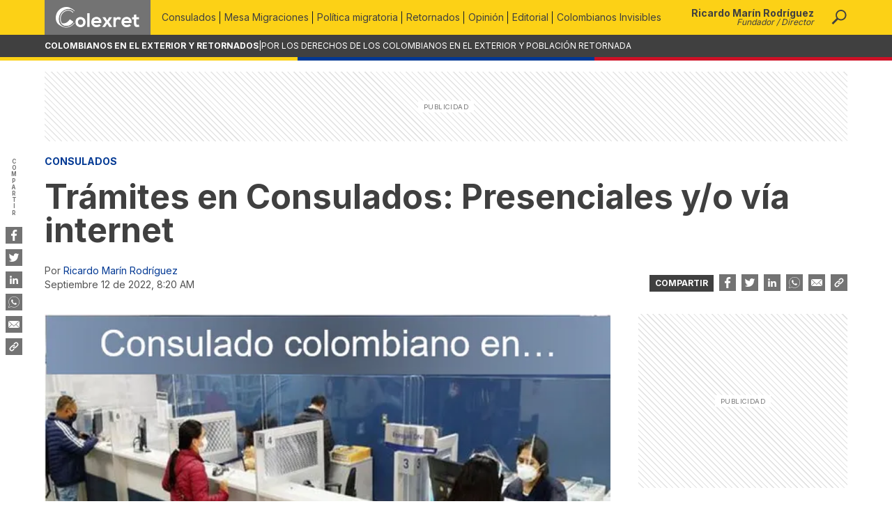

--- FILE ---
content_type: text/html; charset=utf-8
request_url: https://www.colexret.com/consulados/tramites-en-consulados-presencial-y-o-via-internet/
body_size: 22650
content:
<!DOCTYPE html><html lang="es"><head><meta charSet="utf-8"/><meta name="viewport" content="minimum-scale=1, initial-scale=1, width=device-width"/><script type="application/ld+json">{"@context":"http://schema.org/","@type":"WebPage","@id":"https://www.colexret.com/consulados/tramites-en-consulados-presencial-y-o-via-internet/#webpage","url":"https://www.colexret.com/consulados/tramites-en-consulados-presencial-y-o-via-internet/","name":"Trámites en Consulados: Presenciales y/o vía internet - Colexret","isPartOf":{"@id":"https://www.colexret.com/#website"},"primaryImageOfPage":{"@id":"https://www.colexret.com/consulados/tramites-en-consulados-presencial-y-o-via-internet/#primaryimage"},"datePublished":"2022-09-12T08:20:07-05:00","dateModified":"2023-04-21T07:57:46-05:00","author":{"@type":"Person","name":"Ricardo Marín Rodríguez"},"description":"Trámites que se realizan en los diferentes Consulados colombianos en el mundo vía Internet, o presencialmente","inLanguage":"es","potentialAction":[{"@type":"ReadAction","target":["https://www.colexret.com/consulados/tramites-en-consulados-presencial-y-o-via-internet/"]}]}</script><script type="application/ld+json">{"@context":"https://schema.org","@type":"BreadcrumbList","itemListElement":[{"@type":"ListItem","position":1,"item":{"@id":"https://www.colexret.com/","name":"Inicio"}},{"@type":"ListItem","position":2,"item":{"@id":"https://www.colexret.com/consulados/tramites-en-consulados-presencial-y-o-via-internet/","name":"Trámites en Consulados: Presenciales y/o vía internet"}}]}</script><meta name="theme-color" content="#343a40"/><meta name="msapplication-TileColor" content="#343a40"/><link rel="icon" type="image/x-icon" href="/favicon.ico"/><link rel="apple-touch-icon" sizes="180x180" href="/images/icons/apple-touch-icon.png"/><link rel="manifest" href="/manifest.json"/><script type="application/ld+json">{"@context":"http://schema.org/","@type":"WebSite","@id":"https://www.colexret.com/#website","url":"https://www.colexret.com","name":"Colombianos en el Exterior y Retornados - COLEXRET","description":"Sitio web de los Colombianos en el exterior y población retornada. Políticas y gestiones migratiorias para los colombianos en el mundo","potentialAction":[{"@type":"SearchAction","target":"https://www.colexret.com/buscar/?s={search_term_string}","query-input":"required name=search_term_string"}],"inLanguage":"es"}</script><script type="application/ld+json">{"@context":"http://schema.org/","@type":"Organization","name":"Colombianos en el Exterior y Retornados","address":"Carrera 107 # 132 - 20, Bogotá","email":"direcciongeneral@colexret.com","url":"https://www.colexret.com","@id":"https://www.colexret.com/#publisher","logo":{"@type":"ImageObject","url":"https://cdn.colexret.com/images/logo_256x256.png"},"sameAs":["https://www.facebook.com/COLEXRET/","https://www.instagram.com/colexret/","https://twitter.com/colexret/"],"alternateName":["colexret","COLEXRET","colexret"]}</script><title>Trámites en Consulados: Presenciales y/o vía internet - Colexret</title><meta name="robots" content="index,follow,max-image-preview:large"/><meta name="description" content="Trámites que se realizan en los diferentes Consulados colombianos en el mundo vía Internet, o presencialmente"/><meta name="twitter:card" content="summary_large_image"/><meta name="twitter:site" content="@colexret"/><meta property="og:title" content="Trámites en Consulados: Presenciales y/o vía internet - Colexret"/><meta property="og:description" content="Trámites que se realizan en los diferentes Consulados colombianos en el mundo vía Internet, o presencialmente"/><meta property="og:url" content="https://www.colexret.com/consulados/tramites-en-consulados-presencial-y-o-via-internet/"/><meta property="og:type" content="article"/><meta property="article:published_time" content="2022-09-12T08:20:07-05:00"/><meta property="article:modified_time" content="2023-04-21T07:57:46-05:00"/><meta property="article:author" content="https://www.facebook.com/colexret"/><meta property="article:section" content="Consulados"/><meta property="article:tag" content="Atención en Consulados"/><meta property="article:tag" content="Trámites en el exterior"/><meta property="og:image" content="https://cdn.colexret.com/2023/06/Uk5v0DXf-Atencion-en-Consulados-colombianos-2.jpg"/><meta property="og:image:width" content="1200"/><meta property="og:image:height" content="600"/><meta property="og:locale" content="es_ES"/><meta property="og:site_name" content="Colexret"/><link rel="canonical" href="https://www.colexret.com/consulados/tramites-en-consulados-presencial-y-o-via-internet/"/><meta property="fb:pages" content="620776121345824"/><meta name="author" content="Colexret"/><meta name="genre" content="News"/><meta name="geo.placename" content="Colombia"/><meta name="geo.position" content="4.6764694;-74.0843485"/><meta name="geo.region" content="CO"/><meta name="google" content="notranslate"/><meta name="ICBM" content="4.6764694;-74.0843485"/><meta name="language" content="spanish"/><meta name="keywords" content="Atención en Consulados,Trámites en el exterior"/><meta name="news_keywords" content="Atención en Consulados,Trámites en el exterior"/><script type="application/ld+json">{"@context":"http://schema.org","@type":"NewsArticle","mainEntityOfPage":{"@type":"WebPage","@id":"https://www.colexret.com/consulados/tramites-en-consulados-presencial-y-o-via-internet/","url":"https://www.colexret.com/consulados/tramites-en-consulados-presencial-y-o-via-internet/"},"headline":"Trámites en Consulados: Presenciales y/o vía internet - Colexret","image":["https://cdn.colexret.com/dev/img/colexret_default_thumb.png"],"datePublished":"2022-09-12T08:20:07-05:00","dateModified":"2023-04-21T07:57:46-05:00","articleBody":"Trámites vía internet en Consulados colombianos:\nCon la implementación de la alta tecnología, principalmente vía internet, en los Consulados colombianos en el mundo, es evidente que los usuarios se pueden ahorrar mucho tiempo, que a la vez representa dinero al ir a realizar cualquier diligencia que requieran en esas entidades, en especial aquellas personas que residen a varias horas de la sede consular que corresponde a su jurisdicción.\nEl gran problema se presenta para aquellos colombianos que desconocen el manejo de la tecnología de internet, y que se trata principalmente de personas de avanzada edad. Al igual que muchos otros que prefieren hacer sus diligencias personal y directamente en la sede consular, frente a frente con un funcionario, lo cual es respetable desde cualquier punto de vista.\nA través de nuestro correo electrónico direcciongeneral@colexret.com, de esta pág. web, y de nuestros espacios en las Redes sociales, como Facebook, Twitter, Instagram y Youtube, hemos venido recibiendo quejas de usuarios que al ir a determinado Consulado a realizar una diligencia, se encuentran con la sorpresa que solo pueden hacerla por internet, y en consecuencia no son atendidos presencialmente.  Esto es abiertamente injusto, y vulnera principalmente el derecho a la información, pues a este se puede acceder por cualquier medio. Y ni hablar de la obligación que tienen las entidades públicas de atender a sus usuarios sin ponerles las trabas a las que ya están acostumbradas utilizar para hacerlos desistir de acudir a ellas.\nRelacionado con el tema: «Consulados colombianos y su alcance territorial»\nLo que muchos usuarios desconocen, e incluso los propios funcionarios de los Consulados, es que así los trámites que se realizan en esas Sedes se puedan realizar vía internet, el usuario puede también acudir a realizarlos de forma presencial, y están en la obligación de atenderlo.\nAsí mismo se debe conocer que los colombianos pueden acudir a cualquier Consulado, sin importar que no haga parte de la jurisdicción donde viven, a realizar los trámites que requieran, con algunas muy contadas excepciones, entre ellas el Certificado de residencia.  Quiere esto decir que así el ciudadano viva, por poner un ejemplo, en Barcelona &#8211; España, puede ir a gestionar sus diligencias en cualquier Consulado de ese país, e incluso de cualquier otro.\nA continuación les haremos una descripción relacionada con el titular de este artículo, y otros que tienen que ver con la atención y servicio que prestan nuestros Consulados en el mundo:\nTrámites presenciales con o sin cita previa:\nPara saber qué trámites se pueden realizar presencialmente y sin cita previa en los Consulados, se debe ingresar a la Pág. web de la Sede en que desea realizar el trámite, ya que eso depende de las directrices establecidas en cada una de ellas, y por lo tanto entre Consulado y Consulado pueden variar sustancialmente.\nPara conocer la sede del Consulado donde se puede realizar el trámite que se requiera, al igual que requisitos, costos, formas de pago, y en especial lo relacionado con aquellos trámites que requieren obligatoriamente sacar cita previa, se puede acceder a través del siguiente enlace:\nhttps://tramites.cancilleria.gov.co/ApostillaLegalizacion/directorio/misionesExterior.aspx\nAunque en nuestro concepto, lo más práctico es buscar por internet la web del respectivo Consulado, lo cual es muy sencillo, pues es solo indicar «Consulado colombiano en&#8230;..» señalando la ciudad donde se resida.\nTrámites que no requieren presencia física:\nNos informa la Cancillería colombiana que el único trámite que no se puede realizar presencialmente en un Consulado es el de la apostilla en documentos, ya que desde el año 2016 se ha establecido que solo puede llevarse a cabo vía internet, sin embargo, en casos de emergencia o desconocimiento de la forma de hacerlo, los Consulados están en la obligación de indicárselo al usuario que acuda a ellos presencialmente.  Así nos lo indica igualmente la Cancillería colombiana. Es decir, que ningún Consulado puede negarse a prestar ningún servicio de manera presencial, salvo, como ya lo dijimos, el de la apostilla y legalización de documentos.\nEse trámite de la apostilla, al igual que el de legalización de documentos, puede llevarse a cabo personalmente a través de internet, y en nuestro artículo visible aquí damos todos los detalles sobre el particular.\nVea también: «Cita para pasaporte colombiano y demás trámites en Consulados: calvario de nunca acabar»\nResumiendo, cualquier colombiano, o ciudadano extranjero que desee realizar un trámite en alguno de los Consulados de nuestro país en el mundo, lo puede hacer, en algunos casos vía internet y presencial, y en todos los casos de manera presencial si no puede, o quiere hacerlo por internet, salvo, como ya lo describimos, el de la apostilla y legalización de documentos.\nEl hecho de que muchos de los trámites se puedan realizar por internet, no impide que el ciudadano se dirija al Consulado y los realice de manera personal.\nDe cualquier forma, la recomendación de COLEXRET es que los ciudadanos, en la manera que puedan hacerlo, realicen sus trámites consulares vía internet, por su practicidad y prontitud, en vez de acudir al Consulado.\nPor último, seguimos haciendo un llamado para que los colombianos en el exterior hagan valer sus derechos ante los Consulados, exigiendo una atención óptima ante cualquier circunstancia que se les presente o trámite a realizar, recordando que son Uds. quienes les pagan los altos salarios a todos los funcionarios y trabajadores que laboran en ellos (Ver aquí). Y si no reciben la atención que les corresponde, ¡denuncien! por todos los medios que tengan a su alcance, pues pueden conseguir más si denuncian, a si se quedan callados.\n«Permitir una injusticia es abrir el camino a las que siguen» (Willy Brand)\n","author":{"@type":"Person","name":"Ricardo Marín Rodríguez"},"publisher":{"@type":"Organization","name":"Colexret","logo":{"@type":"ImageObject","url":"https://cdn.colexret.com/2022/05/VFB650os-colexret_seo_logo_v1_retina.png","width":462,"height":154}},"description":"Trámites que se realizan en los diferentes Consulados colombianos en el mundo vía Internet, o presencialmente"}</script><script type="application/ld+json">{"@context":"http://schema.org","@type":"ImageObject","@id":"https://www.colexret.com/consulados/tramites-en-consulados-presencial-y-o-via-internet/#primaryimage","inLanguage":"es","url":"https://cdn.colexret.com/dev/img/colexret_default_thumb.png","width":1200,"height":600}</script><link rel="preload" as="image" imageSrcSet="https://img.colexret.com/2023/06/Uk5v0DXf-Atencion-en-Consulados-colombianos-2.jpg?format=auto&amp;width=640 640w, https://img.colexret.com/2023/06/Uk5v0DXf-Atencion-en-Consulados-colombianos-2.jpg?format=auto&amp;width=750 750w, https://img.colexret.com/2023/06/Uk5v0DXf-Atencion-en-Consulados-colombianos-2.jpg?format=auto&amp;width=828 828w, https://img.colexret.com/2023/06/Uk5v0DXf-Atencion-en-Consulados-colombianos-2.jpg?format=auto&amp;width=1080 1080w, https://img.colexret.com/2023/06/Uk5v0DXf-Atencion-en-Consulados-colombianos-2.jpg?format=auto&amp;width=1200 1200w" imageSizes="(max-width: 600px) 100vw, 600px"/><meta name="next-head-count" content="46"/><link rel="preconnect" href="https://fonts.gstatic.com" crossorigin="true"/><link rel="preconnect" href="https://fonts.googleapis.com"/><link rel="preconnect" href="https://cdn.colexret.com"/><link rel="dns-prefetch" href="https://cdn.colexret.com"/><link rel="preconnect" href="https://colexret-cdn.us-east-1.linodeobjects.com"/><link rel="dns-prefetch" href="https://colexret-cdn.us-east-1.linodeobjects.com"/><link rel="preconnect" href="https://umbrella-cdn.us-east-1.linodeobjects.com"/><link rel="dns-prefetch" href="https://umbrella-cdn.us-east-1.linodeobjects.com"/><link rel="preconnect" href="https://fonts.gstatic.com" crossorigin /><link rel="preload" href="/_next/static/css/f30ef43ce1b26298.css" as="style"/><link rel="stylesheet" href="/_next/static/css/f30ef43ce1b26298.css" data-n-g=""/><noscript data-n-css=""></noscript><script defer="" nomodule="" src="/_next/static/chunks/polyfills-c67a75d1b6f99dc8.js"></script><script src="/_next/static/chunks/webpack-b8f8d6679aaa5f42.js" defer=""></script><script src="/_next/static/chunks/framework-2c79e2a64abdb08b.js" defer=""></script><script src="/_next/static/chunks/main-331427677e87d609.js" defer=""></script><script src="/_next/static/chunks/pages/_app-01be237400aee8bf.js" defer=""></script><script src="/_next/static/chunks/294-97bda74cde0bb464.js" defer=""></script><script src="/_next/static/chunks/962-76f421a7ab63d038.js" defer=""></script><script src="/_next/static/chunks/923-bc4b64f6f9758130.js" defer=""></script><script src="/_next/static/chunks/183-9285a92c747e2ef6.js" defer=""></script><script src="/_next/static/chunks/250-c21a2a5db13e4486.js" defer=""></script><script src="/_next/static/chunks/371-623221df8754488d.js" defer=""></script><script src="/_next/static/chunks/387-d93f4447ac67cdd1.js" defer=""></script><script src="/_next/static/chunks/pages/%5B...slug%5D-f70411da721e8cd2.js" defer=""></script><script src="/_next/static/S-oFTVEvlZm9KPKkfUnf-/_buildManifest.js" defer=""></script><script src="/_next/static/S-oFTVEvlZm9KPKkfUnf-/_ssgManifest.js" defer=""></script><style data-href="https://fonts.googleapis.com/css2?family=Inter:wght@300;400;500;600;700&display=swap">@font-face{font-family:'Inter';font-style:normal;font-weight:300;font-display:swap;src:url(https://fonts.gstatic.com/l/font?kit=UcCO3FwrK3iLTeHuS_nVMrMxCp50SjIw2boKoduKmMEVuOKfMZs&skey=c491285d6722e4fa&v=v20) format('woff')}@font-face{font-family:'Inter';font-style:normal;font-weight:400;font-display:swap;src:url(https://fonts.gstatic.com/l/font?kit=UcCO3FwrK3iLTeHuS_nVMrMxCp50SjIw2boKoduKmMEVuLyfMZs&skey=c491285d6722e4fa&v=v20) format('woff')}@font-face{font-family:'Inter';font-style:normal;font-weight:500;font-display:swap;src:url(https://fonts.gstatic.com/l/font?kit=UcCO3FwrK3iLTeHuS_nVMrMxCp50SjIw2boKoduKmMEVuI6fMZs&skey=c491285d6722e4fa&v=v20) format('woff')}@font-face{font-family:'Inter';font-style:normal;font-weight:600;font-display:swap;src:url(https://fonts.gstatic.com/l/font?kit=UcCO3FwrK3iLTeHuS_nVMrMxCp50SjIw2boKoduKmMEVuGKYMZs&skey=c491285d6722e4fa&v=v20) format('woff')}@font-face{font-family:'Inter';font-style:normal;font-weight:700;font-display:swap;src:url(https://fonts.gstatic.com/l/font?kit=UcCO3FwrK3iLTeHuS_nVMrMxCp50SjIw2boKoduKmMEVuFuYMZs&skey=c491285d6722e4fa&v=v20) format('woff')}@font-face{font-family:'Inter';font-style:normal;font-weight:300;font-display:swap;src:url(https://fonts.gstatic.com/s/inter/v20/UcC73FwrK3iLTeHuS_nVMrMxCp50SjIa2JL7W0Q5n-wU.woff2) format('woff2');unicode-range:U+0460-052F,U+1C80-1C8A,U+20B4,U+2DE0-2DFF,U+A640-A69F,U+FE2E-FE2F}@font-face{font-family:'Inter';font-style:normal;font-weight:300;font-display:swap;src:url(https://fonts.gstatic.com/s/inter/v20/UcC73FwrK3iLTeHuS_nVMrMxCp50SjIa0ZL7W0Q5n-wU.woff2) format('woff2');unicode-range:U+0301,U+0400-045F,U+0490-0491,U+04B0-04B1,U+2116}@font-face{font-family:'Inter';font-style:normal;font-weight:300;font-display:swap;src:url(https://fonts.gstatic.com/s/inter/v20/UcC73FwrK3iLTeHuS_nVMrMxCp50SjIa2ZL7W0Q5n-wU.woff2) format('woff2');unicode-range:U+1F00-1FFF}@font-face{font-family:'Inter';font-style:normal;font-weight:300;font-display:swap;src:url(https://fonts.gstatic.com/s/inter/v20/UcC73FwrK3iLTeHuS_nVMrMxCp50SjIa1pL7W0Q5n-wU.woff2) format('woff2');unicode-range:U+0370-0377,U+037A-037F,U+0384-038A,U+038C,U+038E-03A1,U+03A3-03FF}@font-face{font-family:'Inter';font-style:normal;font-weight:300;font-display:swap;src:url(https://fonts.gstatic.com/s/inter/v20/UcC73FwrK3iLTeHuS_nVMrMxCp50SjIa2pL7W0Q5n-wU.woff2) format('woff2');unicode-range:U+0102-0103,U+0110-0111,U+0128-0129,U+0168-0169,U+01A0-01A1,U+01AF-01B0,U+0300-0301,U+0303-0304,U+0308-0309,U+0323,U+0329,U+1EA0-1EF9,U+20AB}@font-face{font-family:'Inter';font-style:normal;font-weight:300;font-display:swap;src:url(https://fonts.gstatic.com/s/inter/v20/UcC73FwrK3iLTeHuS_nVMrMxCp50SjIa25L7W0Q5n-wU.woff2) format('woff2');unicode-range:U+0100-02BA,U+02BD-02C5,U+02C7-02CC,U+02CE-02D7,U+02DD-02FF,U+0304,U+0308,U+0329,U+1D00-1DBF,U+1E00-1E9F,U+1EF2-1EFF,U+2020,U+20A0-20AB,U+20AD-20C0,U+2113,U+2C60-2C7F,U+A720-A7FF}@font-face{font-family:'Inter';font-style:normal;font-weight:300;font-display:swap;src:url(https://fonts.gstatic.com/s/inter/v20/UcC73FwrK3iLTeHuS_nVMrMxCp50SjIa1ZL7W0Q5nw.woff2) format('woff2');unicode-range:U+0000-00FF,U+0131,U+0152-0153,U+02BB-02BC,U+02C6,U+02DA,U+02DC,U+0304,U+0308,U+0329,U+2000-206F,U+20AC,U+2122,U+2191,U+2193,U+2212,U+2215,U+FEFF,U+FFFD}@font-face{font-family:'Inter';font-style:normal;font-weight:400;font-display:swap;src:url(https://fonts.gstatic.com/s/inter/v20/UcC73FwrK3iLTeHuS_nVMrMxCp50SjIa2JL7W0Q5n-wU.woff2) format('woff2');unicode-range:U+0460-052F,U+1C80-1C8A,U+20B4,U+2DE0-2DFF,U+A640-A69F,U+FE2E-FE2F}@font-face{font-family:'Inter';font-style:normal;font-weight:400;font-display:swap;src:url(https://fonts.gstatic.com/s/inter/v20/UcC73FwrK3iLTeHuS_nVMrMxCp50SjIa0ZL7W0Q5n-wU.woff2) format('woff2');unicode-range:U+0301,U+0400-045F,U+0490-0491,U+04B0-04B1,U+2116}@font-face{font-family:'Inter';font-style:normal;font-weight:400;font-display:swap;src:url(https://fonts.gstatic.com/s/inter/v20/UcC73FwrK3iLTeHuS_nVMrMxCp50SjIa2ZL7W0Q5n-wU.woff2) format('woff2');unicode-range:U+1F00-1FFF}@font-face{font-family:'Inter';font-style:normal;font-weight:400;font-display:swap;src:url(https://fonts.gstatic.com/s/inter/v20/UcC73FwrK3iLTeHuS_nVMrMxCp50SjIa1pL7W0Q5n-wU.woff2) format('woff2');unicode-range:U+0370-0377,U+037A-037F,U+0384-038A,U+038C,U+038E-03A1,U+03A3-03FF}@font-face{font-family:'Inter';font-style:normal;font-weight:400;font-display:swap;src:url(https://fonts.gstatic.com/s/inter/v20/UcC73FwrK3iLTeHuS_nVMrMxCp50SjIa2pL7W0Q5n-wU.woff2) format('woff2');unicode-range:U+0102-0103,U+0110-0111,U+0128-0129,U+0168-0169,U+01A0-01A1,U+01AF-01B0,U+0300-0301,U+0303-0304,U+0308-0309,U+0323,U+0329,U+1EA0-1EF9,U+20AB}@font-face{font-family:'Inter';font-style:normal;font-weight:400;font-display:swap;src:url(https://fonts.gstatic.com/s/inter/v20/UcC73FwrK3iLTeHuS_nVMrMxCp50SjIa25L7W0Q5n-wU.woff2) format('woff2');unicode-range:U+0100-02BA,U+02BD-02C5,U+02C7-02CC,U+02CE-02D7,U+02DD-02FF,U+0304,U+0308,U+0329,U+1D00-1DBF,U+1E00-1E9F,U+1EF2-1EFF,U+2020,U+20A0-20AB,U+20AD-20C0,U+2113,U+2C60-2C7F,U+A720-A7FF}@font-face{font-family:'Inter';font-style:normal;font-weight:400;font-display:swap;src:url(https://fonts.gstatic.com/s/inter/v20/UcC73FwrK3iLTeHuS_nVMrMxCp50SjIa1ZL7W0Q5nw.woff2) format('woff2');unicode-range:U+0000-00FF,U+0131,U+0152-0153,U+02BB-02BC,U+02C6,U+02DA,U+02DC,U+0304,U+0308,U+0329,U+2000-206F,U+20AC,U+2122,U+2191,U+2193,U+2212,U+2215,U+FEFF,U+FFFD}@font-face{font-family:'Inter';font-style:normal;font-weight:500;font-display:swap;src:url(https://fonts.gstatic.com/s/inter/v20/UcC73FwrK3iLTeHuS_nVMrMxCp50SjIa2JL7W0Q5n-wU.woff2) format('woff2');unicode-range:U+0460-052F,U+1C80-1C8A,U+20B4,U+2DE0-2DFF,U+A640-A69F,U+FE2E-FE2F}@font-face{font-family:'Inter';font-style:normal;font-weight:500;font-display:swap;src:url(https://fonts.gstatic.com/s/inter/v20/UcC73FwrK3iLTeHuS_nVMrMxCp50SjIa0ZL7W0Q5n-wU.woff2) format('woff2');unicode-range:U+0301,U+0400-045F,U+0490-0491,U+04B0-04B1,U+2116}@font-face{font-family:'Inter';font-style:normal;font-weight:500;font-display:swap;src:url(https://fonts.gstatic.com/s/inter/v20/UcC73FwrK3iLTeHuS_nVMrMxCp50SjIa2ZL7W0Q5n-wU.woff2) format('woff2');unicode-range:U+1F00-1FFF}@font-face{font-family:'Inter';font-style:normal;font-weight:500;font-display:swap;src:url(https://fonts.gstatic.com/s/inter/v20/UcC73FwrK3iLTeHuS_nVMrMxCp50SjIa1pL7W0Q5n-wU.woff2) format('woff2');unicode-range:U+0370-0377,U+037A-037F,U+0384-038A,U+038C,U+038E-03A1,U+03A3-03FF}@font-face{font-family:'Inter';font-style:normal;font-weight:500;font-display:swap;src:url(https://fonts.gstatic.com/s/inter/v20/UcC73FwrK3iLTeHuS_nVMrMxCp50SjIa2pL7W0Q5n-wU.woff2) format('woff2');unicode-range:U+0102-0103,U+0110-0111,U+0128-0129,U+0168-0169,U+01A0-01A1,U+01AF-01B0,U+0300-0301,U+0303-0304,U+0308-0309,U+0323,U+0329,U+1EA0-1EF9,U+20AB}@font-face{font-family:'Inter';font-style:normal;font-weight:500;font-display:swap;src:url(https://fonts.gstatic.com/s/inter/v20/UcC73FwrK3iLTeHuS_nVMrMxCp50SjIa25L7W0Q5n-wU.woff2) format('woff2');unicode-range:U+0100-02BA,U+02BD-02C5,U+02C7-02CC,U+02CE-02D7,U+02DD-02FF,U+0304,U+0308,U+0329,U+1D00-1DBF,U+1E00-1E9F,U+1EF2-1EFF,U+2020,U+20A0-20AB,U+20AD-20C0,U+2113,U+2C60-2C7F,U+A720-A7FF}@font-face{font-family:'Inter';font-style:normal;font-weight:500;font-display:swap;src:url(https://fonts.gstatic.com/s/inter/v20/UcC73FwrK3iLTeHuS_nVMrMxCp50SjIa1ZL7W0Q5nw.woff2) format('woff2');unicode-range:U+0000-00FF,U+0131,U+0152-0153,U+02BB-02BC,U+02C6,U+02DA,U+02DC,U+0304,U+0308,U+0329,U+2000-206F,U+20AC,U+2122,U+2191,U+2193,U+2212,U+2215,U+FEFF,U+FFFD}@font-face{font-family:'Inter';font-style:normal;font-weight:600;font-display:swap;src:url(https://fonts.gstatic.com/s/inter/v20/UcC73FwrK3iLTeHuS_nVMrMxCp50SjIa2JL7W0Q5n-wU.woff2) format('woff2');unicode-range:U+0460-052F,U+1C80-1C8A,U+20B4,U+2DE0-2DFF,U+A640-A69F,U+FE2E-FE2F}@font-face{font-family:'Inter';font-style:normal;font-weight:600;font-display:swap;src:url(https://fonts.gstatic.com/s/inter/v20/UcC73FwrK3iLTeHuS_nVMrMxCp50SjIa0ZL7W0Q5n-wU.woff2) format('woff2');unicode-range:U+0301,U+0400-045F,U+0490-0491,U+04B0-04B1,U+2116}@font-face{font-family:'Inter';font-style:normal;font-weight:600;font-display:swap;src:url(https://fonts.gstatic.com/s/inter/v20/UcC73FwrK3iLTeHuS_nVMrMxCp50SjIa2ZL7W0Q5n-wU.woff2) format('woff2');unicode-range:U+1F00-1FFF}@font-face{font-family:'Inter';font-style:normal;font-weight:600;font-display:swap;src:url(https://fonts.gstatic.com/s/inter/v20/UcC73FwrK3iLTeHuS_nVMrMxCp50SjIa1pL7W0Q5n-wU.woff2) format('woff2');unicode-range:U+0370-0377,U+037A-037F,U+0384-038A,U+038C,U+038E-03A1,U+03A3-03FF}@font-face{font-family:'Inter';font-style:normal;font-weight:600;font-display:swap;src:url(https://fonts.gstatic.com/s/inter/v20/UcC73FwrK3iLTeHuS_nVMrMxCp50SjIa2pL7W0Q5n-wU.woff2) format('woff2');unicode-range:U+0102-0103,U+0110-0111,U+0128-0129,U+0168-0169,U+01A0-01A1,U+01AF-01B0,U+0300-0301,U+0303-0304,U+0308-0309,U+0323,U+0329,U+1EA0-1EF9,U+20AB}@font-face{font-family:'Inter';font-style:normal;font-weight:600;font-display:swap;src:url(https://fonts.gstatic.com/s/inter/v20/UcC73FwrK3iLTeHuS_nVMrMxCp50SjIa25L7W0Q5n-wU.woff2) format('woff2');unicode-range:U+0100-02BA,U+02BD-02C5,U+02C7-02CC,U+02CE-02D7,U+02DD-02FF,U+0304,U+0308,U+0329,U+1D00-1DBF,U+1E00-1E9F,U+1EF2-1EFF,U+2020,U+20A0-20AB,U+20AD-20C0,U+2113,U+2C60-2C7F,U+A720-A7FF}@font-face{font-family:'Inter';font-style:normal;font-weight:600;font-display:swap;src:url(https://fonts.gstatic.com/s/inter/v20/UcC73FwrK3iLTeHuS_nVMrMxCp50SjIa1ZL7W0Q5nw.woff2) format('woff2');unicode-range:U+0000-00FF,U+0131,U+0152-0153,U+02BB-02BC,U+02C6,U+02DA,U+02DC,U+0304,U+0308,U+0329,U+2000-206F,U+20AC,U+2122,U+2191,U+2193,U+2212,U+2215,U+FEFF,U+FFFD}@font-face{font-family:'Inter';font-style:normal;font-weight:700;font-display:swap;src:url(https://fonts.gstatic.com/s/inter/v20/UcC73FwrK3iLTeHuS_nVMrMxCp50SjIa2JL7W0Q5n-wU.woff2) format('woff2');unicode-range:U+0460-052F,U+1C80-1C8A,U+20B4,U+2DE0-2DFF,U+A640-A69F,U+FE2E-FE2F}@font-face{font-family:'Inter';font-style:normal;font-weight:700;font-display:swap;src:url(https://fonts.gstatic.com/s/inter/v20/UcC73FwrK3iLTeHuS_nVMrMxCp50SjIa0ZL7W0Q5n-wU.woff2) format('woff2');unicode-range:U+0301,U+0400-045F,U+0490-0491,U+04B0-04B1,U+2116}@font-face{font-family:'Inter';font-style:normal;font-weight:700;font-display:swap;src:url(https://fonts.gstatic.com/s/inter/v20/UcC73FwrK3iLTeHuS_nVMrMxCp50SjIa2ZL7W0Q5n-wU.woff2) format('woff2');unicode-range:U+1F00-1FFF}@font-face{font-family:'Inter';font-style:normal;font-weight:700;font-display:swap;src:url(https://fonts.gstatic.com/s/inter/v20/UcC73FwrK3iLTeHuS_nVMrMxCp50SjIa1pL7W0Q5n-wU.woff2) format('woff2');unicode-range:U+0370-0377,U+037A-037F,U+0384-038A,U+038C,U+038E-03A1,U+03A3-03FF}@font-face{font-family:'Inter';font-style:normal;font-weight:700;font-display:swap;src:url(https://fonts.gstatic.com/s/inter/v20/UcC73FwrK3iLTeHuS_nVMrMxCp50SjIa2pL7W0Q5n-wU.woff2) format('woff2');unicode-range:U+0102-0103,U+0110-0111,U+0128-0129,U+0168-0169,U+01A0-01A1,U+01AF-01B0,U+0300-0301,U+0303-0304,U+0308-0309,U+0323,U+0329,U+1EA0-1EF9,U+20AB}@font-face{font-family:'Inter';font-style:normal;font-weight:700;font-display:swap;src:url(https://fonts.gstatic.com/s/inter/v20/UcC73FwrK3iLTeHuS_nVMrMxCp50SjIa25L7W0Q5n-wU.woff2) format('woff2');unicode-range:U+0100-02BA,U+02BD-02C5,U+02C7-02CC,U+02CE-02D7,U+02DD-02FF,U+0304,U+0308,U+0329,U+1D00-1DBF,U+1E00-1E9F,U+1EF2-1EFF,U+2020,U+20A0-20AB,U+20AD-20C0,U+2113,U+2C60-2C7F,U+A720-A7FF}@font-face{font-family:'Inter';font-style:normal;font-weight:700;font-display:swap;src:url(https://fonts.gstatic.com/s/inter/v20/UcC73FwrK3iLTeHuS_nVMrMxCp50SjIa1ZL7W0Q5nw.woff2) format('woff2');unicode-range:U+0000-00FF,U+0131,U+0152-0153,U+02BB-02BC,U+02C6,U+02DA,U+02DC,U+0304,U+0308,U+0329,U+2000-206F,U+20AC,U+2122,U+2191,U+2193,U+2212,U+2215,U+FEFF,U+FFFD}</style></head><body><noscript><iframe src="https://www.googletagmanager.com/ns.html?id=GTM-MZGX3KC" height="0" width="0" style="display: none; visibility: hidden;" /></noscript><div id="__next"><div class="w-full relative"><div class="sticky top-0 z-20"><svg style="display:none" viewBox="0 0 100 100" xmlns="http://www.w3.org/2000/svg"><symbol viewBox="0 0 86 46" id="shape-arrow-down"><title>arrow-down</title><path d="M5.9 1C4.6-.3 2.4-.3 1 1-.4 2.3-.4 4.5 1 5.8L40.6 45c1.4 1.3 3.5 1.3 4.9 0L85 5.8c1.4-1.3 1.4-3.5 0-4.8-1.4-1.3-3.5-1.3-4.9 0L43 36.7 5.9 1z"></path></symbol><symbol viewBox="0 0 20 32" id="shape-close"><title>close</title><path d="M22.923 6.403L21.058 4.54l-9.597 9.595L1.866 4.54 0 6.402 9.597 16 0 25.597l1.865 1.864 9.596-9.595 9.598 9.596 1.865-1.863L13.326 16"></path></symbol><symbol viewBox="0 0 17 17" id="shape-comment-02"><title>comment-02</title><path d="M0 11c0 .55.45 1 1 1h10l4 5v-5h1c.55 0 1-.45 1-1V1c0-.55-.45-1-1-1H1C.45 0 0 .45 0 1v10z"></path></symbol><symbol viewBox="0 0 32 32" id="shape-comment"><title>comment</title><path d="M27.938 2.018H9.668c-2.24 0-4.062 1.82-4.062 4.058V15.9c0 2.237 1.82 4.06 4.062 4.06h8.785l9.124 5.397V19.96h.36c2.24 0 4.063-1.823 4.063-4.06V6.074c0-2.238-1.82-4.057-4.062-4.057zm1.502 13.88c0 .826-.674 1.5-1.5 1.5h-2.922v3.468l-5.864-3.468H9.668c-.828 0-1.502-.674-1.502-1.5V6.075c0-.825.674-1.498 1.502-1.498h18.27c.83 0 1.502.672 1.502 1.498v9.823zM6.983 25.494v-3.47h-2.92c-.83 0-1.502-.673-1.502-1.5v-9.82c0-.83.675-1.5 1.502-1.5v-2.56C1.822 6.643 0 8.463 0 10.703v9.82c0 2.24 1.82 4.06 4.062 4.06h.36v5.4l9.125-5.4h4.944v-2.56h-5.643l-5.864 3.47z"></path></symbol><symbol viewBox="119 164 32 32" id="shape-globe"><title>globe</title><path d="M135 164c-8.822 0-16 7.178-16 16s7.178 16 16 16c8.823 0 16-7.178 16-16s-7.178-16-16-16zm-2.47 1.625c-1.298 1.112-2.54 2.496-3.54 3.97-.45.664-.854 1.35-1.213 2.052h-4.726c2.192-3.124 5.574-5.352 9.48-6.022zm1.762 21.462h-5.604c-.843-1.828-1.426-3.937-1.523-6.305h7.127v6.305zm-12.12-14.025h4.953c-.826 2.01-1.293 4.137-1.377 6.304h-5.317c.098-2.273.717-4.414 1.743-6.304zm-1.735 7.72h5.31c.083 2.2.545 4.31 1.383 6.305h-4.873c-1.053-1.886-1.7-4.026-1.82-6.305zm2.72 7.72h4.64c.354.675.752 1.336 1.196 1.98 1.178 1.713 2.443 2.987 3.513 3.888-3.835-.664-7.16-2.83-9.35-5.868zm11.135 5.474c-1.58-1.158-3.443-3.005-4.87-5.474h4.87v5.474zm0-14.61h-7.127c.088-2.2.59-4.31 1.494-6.303h5.632v6.304zm0-7.72h-4.91c.24-.424.5-.843.78-1.256 1.458-2.15 3.055-3.558 4.13-4.356v5.613zm15.277 7.72h-5.32c-.082-2.166-.55-4.293-1.376-6.303h4.95c1.028 1.89 1.648 4.03 1.745 6.304zm-2.622-7.72h-4.726c-.36-.702-.764-1.387-1.214-2.05-1-1.475-2.242-2.858-3.54-3.97 3.908.668 7.29 2.897 9.48 6.02zm-11.24-5.612c1.073.798 2.67 2.206 4.13 4.356.28.413.54.832.78 1.257h-4.91v-5.613zm0 7.028h5.632c.906 1.994 1.407 4.103 1.495 6.304h-7.128v-6.304zm0 7.72h7.127c-.098 2.368-.68 4.477-1.523 6.305h-5.604v-6.305zm0 7.72h4.87c-1.428 2.47-3.29 4.315-4.87 5.474v-5.474zm1.785 5.868c1.07-.9 2.335-2.175 3.513-3.887.444-.646.843-1.307 1.196-1.98h4.64c-2.188 3.037-5.514 5.203-9.35 5.867zm10.25-7.283h-4.873c.838-1.996 1.3-4.104 1.382-6.305h5.31c-.12 2.28-.767 4.42-1.82 6.305z"></path></symbol><symbol viewBox="0 0 691.995 512" id="shape-playlist"><title>playlist</title><path d="M0 0h684.662v67.342H0zM0 185.19h684.662v67.34H0zM0 370.38h437.72v67.34H0zM488.227 291.266V512l203.768-96.213"></path></symbol><symbol viewBox="0 0 691 691" id="shape-menu-burger"><title>menu-burger</title><path d="M 0 80 h 684 v 67 H 0 z M 0 308.5 h 684 v 67 H 0 z M 0 537 h 684 v 67 H 0 z"></path></symbol><symbol viewBox="0 0 27.998 32" id="shape-search"><title>search</title><path d="M17.746 1.375c-5.654 0-10.25 4.6-10.25 10.254 0 2.148.667 4.143 1.8 5.792L0 26.72l2.655 2.655 9.296-9.298c1.65 1.135 3.646 1.804 5.796 1.804 5.652 0 10.252-4.6 10.252-10.25 0-5.656-4.6-10.255-10.252-10.255zm0 18.002c-4.273 0-7.748-3.475-7.748-7.748 0-4.276 3.476-7.752 7.748-7.752 4.273 0 7.75 3.476 7.75 7.75s-3.477 7.75-7.75 7.75z"></path></symbol><symbol viewBox="0 0 16.621 32" id="shape-social-facebook"><title>social-facebook</title><path d="M10.87 32V17.403h4.9l.735-5.687H10.87V8.082c0-1.647.46-2.768 2.82-2.768l3.014-.003V.226C16.18.155 14.396 0 12.31 0 7.97 0 4.996 2.65 4.996 7.52v4.197H.083v5.687h4.912V32h5.874z"></path></symbol><symbol viewBox="0 0 32 32" id="shape-social-googleplus"><title>social-googleplus</title><path d="M31.988 7.188h-4.353v4.35h-2.177V7.19h-4.35V5.01h4.35V.66h2.177V5.01h4.353V7.19zM20.2 25.122c0 3.566-3.842 7.112-10.09 7.112C4.625 32.234 0 30.004 0 26.44c0-3.622 3.837-7.394 9.32-7.394.598 0 1.145-.016 1.712-.016-.75-.73-1.356-1.358-1.356-2.46 0-.655.207-1.28.5-1.84-.297.02-.602.038-.914.038-4.504 0-7.125-3.163-7.125-7.13 0-3.885 3.99-7.416 8.778-7.416h9.435l-2.108 2.214h-2.478c1.75 1 2.677 3.062 2.677 5.334 0 2.087-1.154 3.767-2.785 5.043-1.595 1.245-1.896 1.766-1.896 2.823 0 .902 1.902 2.25 2.777 2.905 3.046 2.286 3.664 3.724 3.664 6.582zm-5.55-17.21c-.438-3.338-2.614-6.078-5.156-6.155-2.542-.075-4.25 2.48-3.808 5.82.438 3.34 2.855 5.672 5.4 5.75 2.54.074 4-2.075 3.564-5.414zm2.622 17.612c0-.348-.043-.688-.12-1.016-.42-1.63-2.076-2.524-4.136-3.954-.746-.242-1.57-.385-2.454-.393-3.79-.042-7 2.395-7 5.218 0 2.882 2.737 5.28 6.526 5.28 5.328 0 7.184-2.252 7.184-5.134z"></path></symbol><symbol viewBox="0 0 26.612 32" id="shape-social-instagram"><title>social-instagram</title><path fill-rule="evenodd" clip-rule="evenodd" d="M23.542 13.924h-2.316c.17.655.27 1.34.27 2.048 0 4.523-3.667 8.188-8.19 8.188-4.52 0-8.187-3.666-8.187-8.188 0-.708.1-1.393.268-2.048H3.07v11.26c0 .564.458 1.023 1.025 1.023h18.423c.566 0 1.024-.458 1.024-1.023v-11.26zm0-7.164c0-.565-.46-1.023-1.024-1.023h-3.07c-.566 0-1.024.458-1.024 1.023v3.07c0 .566.458 1.024 1.024 1.024h3.07c.566 0 1.024-.458 1.024-1.023V6.76zm-10.236 4.094c-2.827 0-5.118 2.29-5.118 5.118 0 2.826 2.29 5.118 5.118 5.118 2.827 0 5.118-2.292 5.118-5.118 0-2.826-2.29-5.118-5.118-5.118M23.542 29.28H3.07C1.375 29.28 0 27.903 0 26.206V5.737c0-1.696 1.374-3.07 3.07-3.07h20.472c1.696 0 3.07 1.374 3.07 3.07v20.47c0 1.696-1.374 3.072-3.07 3.072"></path></symbol><symbol viewBox="0 0 23.634 32" id="shape-social-linkedin"><title>social-linkedin</title><path d="M5.29 28H.39V12.24h4.9V28zM2.84 10.086C1.27 10.086 0 8.813 0 7.246s1.27-2.84 2.84-2.84c1.565 0 2.838 1.272 2.838 2.84 0 1.567-1.273 2.84-2.84 2.84zM23.633 28H18.74v-7.664c0-1.83-.035-4.18-2.545-4.18-2.55 0-2.938 1.992-2.938 4.048V28H8.36V12.24h4.7v2.153h.067c.654-1.24 2.252-2.545 4.635-2.545 4.957 0 5.872 3.263 5.872 7.508V28z"></path></symbol><symbol viewBox="0 0 32 32" id="shape-social-mail"><title>social-mail</title><path d="M15.852 20.137L1.017 5.917H30.69l-14.838 14.22zm16.004 4.946V6.76l-9.358 8.968 9.358 9.355zm-32-18.322v18.323L9.21 15.73-.145 6.76zm15.996 15.337l-5.62-5.39-9.376 9.376h29.997l-9.375-9.375-5.626 5.39z"></path></symbol><symbol viewBox="0 0 34.05 32" id="shape-social-more"><title>social-more</title><path d="M12.77 16c0-2.35 1.905-4.257 4.256-4.257 2.35 0 4.254 1.907 4.254 4.258 0 2.35-1.904 4.256-4.254 4.256-2.352 0-4.255-1.905-4.255-4.255zm-8.514 4.257c2.35 0 4.257-1.905 4.257-4.255s-1.907-4.258-4.257-4.258C1.906 11.744 0 13.65 0 16c0 2.35 1.905 4.257 4.256 4.257zm25.54 0c2.35 0 4.254-1.905 4.254-4.255s-1.905-4.258-4.255-4.258-4.256 1.907-4.256 4.258c0 2.35 1.905 4.255 4.255 4.255z"></path></symbol><symbol viewBox="0 0 29.536 32" id="shape-social-twitter"><title>social-twitter</title><path d="M29.536 6.84c-1.087.483-2.255.81-3.48.953 1.25-.75 2.21-1.937 2.665-3.35-1.168.692-2.467 1.198-3.847 1.47C23.77 4.738 22.193 4 20.448 4c-3.343 0-6.06 2.712-6.06 6.06 0 .474.054.938.16 1.38-5.037-.255-9.5-2.667-12.488-6.33-.523.893-.823 1.935-.823 3.044 0 2.103 1.073 3.958 2.698 5.044-.994-.03-1.93-.303-2.744-.758v.076c0 2.935 2.09 5.385 4.86 5.94-.51.14-1.043.213-1.596.213-.39 0-.77-.04-1.14-.11.77 2.41 3.007 4.16 5.662 4.21-2.08 1.622-4.69 2.59-7.525 2.59-.488 0-.977-.025-1.45-.083C2.684 26.997 5.867 28 9.292 28c11.145 0 17.237-9.23 17.237-17.238 0-.263-.007-.525-.017-.785 1.182-.855 2.212-1.92 3.023-3.137z"></path></symbol><symbol viewBox="0 0 526 526" id="shape-social-youtube"><title>social-youtube</title><path d="M139.82 197.82h33.73v-82.06L212.82 0h-34.28l-20.86 79.05h-2.13L133.63 0H99.65l40.17 119.41v78.41zM227.06 190.53q11.79 10.92 31.46 10.93 20.44 0 32.11-10.63t11.61-29.36V86.11c0-11.16-4-20.3-11.83-27.33s-18.11-10.59-30.53-10.59c-13.6 0-24.45 3.38-32.54 10s-12.09 15.78-12.09 27v75.71q.01 18.59 11.81 29.63ZM249.5 76.44a13.14 13.14 0 0 1 8.93-3c4 0 7.18 1 9.6 3a9.36 9.36 0 0 1 3.68 7.72v79.52a12.07 12.07 0 0 1-3.61 9.23c-2.38 2.21-5.61 3.29-9.67 3.29s-7-1.08-9.14-3.29-3.19-5.24-3.19-9.23V84.16a9.7 9.7 0 0 1 3.4-7.72ZM312 344.1a12.59 12.59 0 0 0-5.65 1.32 18.5 18.5 0 0 0-5.47 4.06V432a22.11 22.11 0 0 0 6.29 4.68 15.82 15.82 0 0 0 6.43 1.42c3.28 0 5.64-.92 7.19-2.81s2.29-4.87 2.29-9.14v-68.41c0-4.51-.91-7.89-2.78-10.22s-4.69-3.42-8.3-3.42ZM347.48 199.95a37.84 37.84 0 0 0 17.38-4.68 63 63 0 0 0 17.23-13.57v16.11h30V51.88h-30v110.74a40.34 40.34 0 0 1-9.22 7.92c-3.38 2-6.17 3.08-8.37 3.08-2.8 0-4.86-.81-6.08-2.37s-1.94-4-1.94-7.48V51.88h-29.92v121.94c0 8.77 1.75 15.26 5.24 19.56s8.72 6.57 15.68 6.57ZM415.46 360.11c0-5.57-1-9.59-2.8-11.88-1.81-2.47-4.81-3.66-8.84-3.66-4.25 0-7.28 1.19-9.13 3.66-1.87 2.3-2.73 6.32-2.73 11.88v13.39h23.51Z"></path><path d="M430 243.86H96.11C43 243.86 0 286.67 0 339.5v76.88C0 469.16 43 512 96.11 512H430c53.08 0 96.1-42.84 96.1-95.62V339.5c.04-52.83-42.99-95.64-96.1-95.64Zm-263.73 59.83h-31v153.45h-30V303.69H74.18v-26.12h92.09ZM254 457.15h-26.65v-14.52A59.51 59.51 0 0 1 212 454.91a32.64 32.64 0 0 1-15.46 4.2c-6.18 0-10.77-2-13.91-5.9s-4.68-9.84-4.68-17.76V324.67h26.61v101.65c0 3.12.58 5.38 1.65 6.77s3 2.1 5.47 2.1c1.9 0 4.42-.91 7.42-2.77a37.84 37.84 0 0 0 8.25-7.07V324.67H254Zm96.58-27.34q0 14-6.27 21.59c-4.13 5-10.22 7.47-18.08 7.47a32 32 0 0 1-14-2.87 34.09 34.09 0 0 1-11.37-9v10.15H274V277.57h26.9v57.87a41.21 41.21 0 0 1 11.39-9.24 26.48 26.48 0 0 1 12.3-3.15q12.63 0 19.28 8.49c4.42 5.65 6.68 13.87 6.68 24.73v73.53Zm44 3.78c1.77 2.67 4.78 4 9 4s7.49-1.14 9.25-3.42 2.65-7.31 2.65-15.12v-6h27.36v6.8c0 13.61-3.28 23.83-10 30.73s-16.59 10.25-29.84 10.25q-17.91 0-28.18-10.93c-6.82-7.24-10.29-17.25-10.29-30v-59.63c0-11.4 3.8-20.81 11.33-28S393.05 321.4 405 321.4q18.3 0 28.09 10c6.57 6.73 9.8 16.34 9.8 28.87v33.84h-50.95V419c0 7 .85 11.85 2.59 14.59Z"></path></symbol><symbol viewBox="0 0 20 20" id="shape-social-whatsapp-2"><title>social-whatsapp-2</title><path d="M10.181 0C4.759 0 .363 4.362.363 9.743a9.64 9.64 0 0 0 1.41 5.03L0 20l5.436-1.727a9.838 9.838 0 0 0 4.745 1.212c5.423 0 9.82-4.362 9.82-9.742C20 4.362 15.603 0 10.18 0m4.604 11.956c-.246-.134-1.455-.781-1.682-.872-.226-.092-.392-.14-.569.103-.176.242-.678.785-.83.945-.152.161-.3.176-.546.042-.245-.134-1.043-.426-1.968-1.31-.72-.686-1.192-1.518-1.33-1.773-.137-.254 0-.384.13-.503.117-.108.262-.282.393-.422.13-.14.176-.242.265-.405.09-.163.054-.31-.004-.436-.058-.127-.513-1.37-.703-1.875-.19-.505-.402-.43-.548-.436-.146-.005-.312-.032-.48-.039a.926.926 0 0 0-.68.287c-.239.24-.91.817-.955 2.041-.047 1.224.807 2.44.926 2.61.119.17 1.63 2.823 4.139 3.913 2.51 1.091 2.524.759 2.984.734.461-.024 1.506-.547 1.736-1.12.231-.572.25-1.07.191-1.176-.058-.106-.223-.174-.47-.308"></path></symbol><symbol viewBox="0 0 35 35" id="shape-social-whatsapp"><title>social-whatsapp</title><path d="M.5 35c-.132 0-.26-.052-.357-.15-.132-.134-.177-.332-.117-.51l2.936-8.67C1.43 23.075.62 20.103.62 17.06.62 7.653 8.332 0 17.81 0S35 7.653 35 17.06s-7.71 17.06-17.19 17.06c-2.85 0-5.653-.698-8.122-2.02L.65 34.977C.603 34.992.55 35 .5 35zM17.81 1C8.883 1 1.62 8.205 1.62 17.06c0 2.94.8 5.806 2.316 8.29.077.126.094.28.047.42L1.29 33.724l8.298-2.64c.13-.04.273-.028.393.04 2.367 1.306 5.074 1.997 7.83 1.997 8.926 0 16.19-7.204 16.19-16.06S26.736 1 17.81 1z"></path><path fill-rule="evenodd" clip-rule="evenodd" d="M25.157 21.168c-.41-.23-2.47-1.33-2.85-1.49-.39-.15-.67-.23-.97.18-.3.41-1.15 1.33-1.41 1.6-.26.28-.51.3-.93.08-.42-.23-1.77-.73-3.35-2.23-1.22-1.17-2.02-2.58-2.26-3.01-.23-.44 0-.66.22-.86.2-.18.45-.48.67-.72.22-.24.3-.41.45-.69.15-.27.09-.52-.01-.74-.09-.21-.87-2.33-1.19-3.19-.32-.85-.68-.73-.93-.74-.25-.01-.53-.05-.82-.06-.28-.01-.75.08-1.15.48-.41.41-1.55 1.39-1.63 3.48-.08 2.08 1.37 4.14 1.58 4.43.2.29 2.77 4.8 7.03 6.66 4.27 1.85 4.29 1.28 5.08 1.24.78-.04 2.56-.93 2.95-1.9.39-.97.42-1.82.32-2-.1-.18-.38-.3-.8-.52z"></path></symbol><symbol viewBox="0 0 32 32" id="shape-timestamp"><title>timestamp</title><path d="M16-.002C7.177-.002 0 7.178 0 16s7.177 16 16 16 16-7.177 16-16S24.823-.002 16-.002zm0 29.443C8.59 29.44 2.56 23.41 2.56 16 2.56 8.588 8.59 2.56 16 2.56c7.41 0 13.44 6.028 13.44 13.44 0 7.41-6.03 13.44-13.44 13.44zm1.28-24.61h-2.56v11.7l6.102 6.103 1.81-1.81-5.352-5.353V4.83z"></path></symbol><symbol viewBox="0 0 23.127 32" id="shape-type-audio"><title>type-audio</title><path d="M23.127 15.342h-2.56c0 4.965-4.04 9.002-9.005 9.002S2.56 20.308 2.56 15.342H0c0 5.942 4.507 10.85 10.283 11.487v2.53H6.475v2.56h10.2v-2.56h-3.833v-2.53c5.776-.64 10.285-5.545 10.285-11.488zm-11.565 7.28c3.337 0 6.053-2.712 6.053-6.05v-10.6c0-3.337-2.715-6.052-6.053-6.052s-6.05 2.715-6.05 6.052v10.6c0 3.338 2.713 6.05 6.05 6.05zm0-20.142c1.53 0 2.82.997 3.29 2.372h-1.79v2.56h1.993V9.99h-1.993v2.56h1.993v2.58h-1.993v2.56h1.792c-.47 1.375-1.76 2.372-3.292 2.372s-2.822-.997-3.29-2.372h1.792v-2.56H8.072v-2.58h1.993V9.99H8.072V7.412h1.993v-2.56H8.273c.47-1.375 1.758-2.372 3.29-2.372z"></path></symbol><symbol viewBox="0 0 36 32" id="shape-type-gallery"><title>type-gallery</title><path d="M32.415 6.72H28.06l-4.462-4.447c-.256-.254-.604-.398-.965-.398h-9.265c-.362 0-.71.144-.965.398L7.94 6.72h-.513V5.455H3.325v1.292C1.47 6.882 0 8.418 0 10.306V26.38c0 1.976 1.608 3.584 3.585 3.584h28.83c1.977 0 3.585-1.608 3.585-3.584V10.306c0-1.976-1.608-3.585-3.585-3.585zm.85 19.66c0 .467-.382.85-.85.85H3.585c-.47 0-.85-.382-.85-.85V10.306c0-.468.38-.85.85-.85h4.92c.363 0 .71-.143.966-.4l4.462-4.445h8.135l4.46 4.447c.258.256.605.4.967.4h4.92c.47 0 .85.38.85.85V26.38zM18.028 9.3c-4.002 0-7.244 3.244-7.244 7.244 0 4 3.242 7.246 7.244 7.246s7.245-3.245 7.245-7.246S22.03 9.3 18.028 9.3z"></path></symbol><symbol viewBox="0 0 20 20" id="shape-social-link"><title>link</title><path d="M12.586 4.586a2 2 0 112.828 2.828l-3 3a2 2 0 01-2.828 0 1 1 0 00-1.414 1.414 4 4 0 005.656 0l3-3a4 4 0 00-5.656-5.656l-1.5 1.5a1 1 0 101.414 1.414l1.5-1.5zm-5 5a2 2 0 012.828 0 1 1 0 101.414-1.414 4 4 0 00-5.656 0l-3 3a4 4 0 105.656 5.656l1.5-1.5a1 1 0 10-1.414-1.414l-1.5 1.5a2 2 0 11-2.828-2.828l3-3z"></path></symbol><symbol viewBox="0 0 20 20" id="shape-social-mail"><title>mail</title><path d="M2.003 5.884L10 9.882l7.997-3.998A2 2 0 0016 4H4a2 2 0 00-1.997 1.884z"></path><path d="M18 8.118l-8 4-8-4V14a2 2 0 002 2h12a2 2 0 002-2V8.118z"></path></symbol><symbol viewBox="0 0 24 24" id="shape-social-check"><title>check</title><polygon fill-rule="evenodd" points="9.707 14.293 19 5 20.414 6.414 9.707 17.121 4 11.414 5.414 10"></polygon></symbol><symbol viewBox="0 0 512 512" id="shape-social-googlenews"><title>googlenews</title><path d="M66.5 14.5h378v109c-8.812-1.059-17.312-3.059-25.5-6a3271.5944 3271.5944 0 0 1-11.5-61 6119.6881 6119.6881 0 0 0-152 30 6119.6881 6119.6881 0 0 0-152-30 3269.1398 3269.1398 0 0 1-11.5 61c-8.1875 2.941-16.6875 4.941-25.5 6v-109Z"></path><path d="M126.5 90.5c17.538 2.8075 34.871 6.3075 52 10.5a1666.9122 1666.9122 0 0 1-56 11.5 637.149 637.149 0 0 0 4-22Z"></path><path d="M-.5 172.5v-6a98142.2328 98142.2328 0 0 1 385-76c6.949 36.743 14.282 73.41 22 110-122.998 1-245.998 1.333-369 1 .1667 51.668 0 103.334-.5 155a49504.6727 49504.6727 0 0 0-37.5-184Z"></path><path d="M511.5 166.5v6a49627.5561 49627.5561 0 0 0-37.5 184c-.5-51.666-.667-103.332-.5-155h-38a3567.3856 3567.3856 0 0 0-10-52c28.667 5.667 57.333 11.333 86 17Z"></path><path fill-rule="evenodd" d="M66.5 230.5h378v266h-378v-266Zm124 46c26.39-2.083 49.057 5.917 68 24a550.9807 550.9807 0 0 1-19.5 20c-18.773-15.353-39.607-18.853-62.5-10.5-27.209 13.918-38.376 36.084-33.5 66.5 4.603 17.929 15.103 31.096 31.5 39.5 31.412 11.638 56.578 3.805 75.5-23.5 2.41-4.814 4.244-9.814 5.5-15h-55v-29h86c3.397 36.69-9.603 65.856-39 87.5-34.005 20.124-67.338 19.124-100-3-29.846-24.538-40.346-55.704-31.5-93.5 12.228-36.072 37.061-57.072 74.5-63Zm127 12h81v29h-81v-29Zm0 60h81v29h-81v-29Zm0 60h81v29h-81v-29Z"></path></symbol></svg><header class="w-full bg-col-yellow"><div class="max-w-6xl mx-auto"><div id="main-navigation" class="w-full h-[50px] flex justaify-between items-stretch"><ul id="menu-main" class="flex justify-between lg:justify-start items-stretch w-full list-none" itemscope="" itemType="http://schema.org/SiteNavigationElement"><li id="home" class="bg-neutral-500 flex items-center px-4 mr-4"><a href="/" alt="Colexret" title="Colexret"><img alt="Logo de Colexret" loading="lazy" width="120" height="30" decoding="async" data-nimg="1" class="lg:w-[120px] lg:h-[30px]" style="color:transparent" src="/images/logo-colexret-blanco.svg"/></a></li><li id="submenu" class="flex p-5 md:p-0 justify-between md:flex-1 items-stretch md:items-stretch flex-col md:flex-row bg-neutral-800/95 md:bg-inherit z-20 flow-column w-[100vw] h-[calc(100%-50px)] md:h-full fixed md:static top-[50px] md:top-0 transition-[left] duration-200 ease-in-out left-[-100vw]"><div class="flex justify-center items-center p-0 w-full md:hidden"><form action="/buscar/" method="GET" class="w-full flex gap-2"><input type="search" name="s" id="search-input-header" placeholder="Buscar en Colexret" class="w-full px-2 py-1 focus:border-col-blue"/><input type="submit" class="px-3 py-1 font-bold text-xs md:text-base text-white bg-col-blue" value="Buscar"/></form></div><nav class="flex"><ul class="flex flex-1 justify-between items-stretch flex-col md:flex-row md:items-stretch list-none"><li itemProp="name" class="justify-start md:justify-center items-stretch font-normal border-b border-b-neutral-700 md:border-b-0 md:hidden"><a href="/" title="Inicio" itemProp="url" class="relative w-full h-10 md:h-auto flex justify-center items-center leading-none text-sm font-normal hover:underline hover:underline-offset-4 md:mr-1.5 md:pr-1.5 text-white md:text-neutral-700 hover:text-neutral-500 hover:transition-color duration-200 md:after:content-[&#x27;&#x27;] md:after:absolute md:after:right-0 md:after:bottom-0 md:after:top-[50%] md:after:h-[35%] md:after:-translate-y-[50%] md:after:border-r md:after:border-r-gray-900">Inicio</a></li><li itemProp="name" class="justify-start md:justify-center items-stretch font-normal border-b border-b-neutral-700 md:border-b-0 flex"><a href="/secciones/consulados/" title="Consulados" itemProp="url" class="relative w-full h-10 md:h-auto flex justify-center items-center leading-none text-sm font-normal hover:underline hover:underline-offset-4 md:mr-1.5 md:pr-1.5 text-white md:text-neutral-700 hover:text-neutral-500 hover:transition-color duration-200 md:after:content-[&#x27;&#x27;] md:after:absolute md:after:right-0 md:after:bottom-0 md:after:top-[50%] md:after:h-[35%] md:after:-translate-y-[50%] md:after:border-r md:after:border-r-gray-900">Consulados</a></li><li itemProp="name" class="justify-start md:justify-center items-stretch font-normal border-b border-b-neutral-700 md:border-b-0 flex"><a href="/secciones/mesa-nacional-sociedad-civil/" title="Mesa Migraciones" itemProp="url" class="relative w-full h-10 md:h-auto flex justify-center items-center leading-none text-sm font-normal hover:underline hover:underline-offset-4 md:mr-1.5 md:pr-1.5 text-white md:text-neutral-700 hover:text-neutral-500 hover:transition-color duration-200 md:after:content-[&#x27;&#x27;] md:after:absolute md:after:right-0 md:after:bottom-0 md:after:top-[50%] md:after:h-[35%] md:after:-translate-y-[50%] md:after:border-r md:after:border-r-gray-900">Mesa Migraciones</a></li><li itemProp="name" class="justify-start md:justify-center items-stretch font-normal border-b border-b-neutral-700 md:border-b-0 flex"><a href="/secciones/politica-migratoria/" title="Política migratoria" itemProp="url" class="relative w-full h-10 md:h-auto flex justify-center items-center leading-none text-sm font-normal hover:underline hover:underline-offset-4 md:mr-1.5 md:pr-1.5 text-white md:text-neutral-700 hover:text-neutral-500 hover:transition-color duration-200 md:after:content-[&#x27;&#x27;] md:after:absolute md:after:right-0 md:after:bottom-0 md:after:top-[50%] md:after:h-[35%] md:after:-translate-y-[50%] md:after:border-r md:after:border-r-gray-900">Política migratoria</a></li><li itemProp="name" class="justify-start md:justify-center items-stretch font-normal border-b border-b-neutral-700 md:border-b-0 flex"><a href="/secciones/retornados/" title="Retornados" itemProp="url" class="relative w-full h-10 md:h-auto flex justify-center items-center leading-none text-sm font-normal hover:underline hover:underline-offset-4 md:mr-1.5 md:pr-1.5 text-white md:text-neutral-700 hover:text-neutral-500 hover:transition-color duration-200 md:after:content-[&#x27;&#x27;] md:after:absolute md:after:right-0 md:after:bottom-0 md:after:top-[50%] md:after:h-[35%] md:after:-translate-y-[50%] md:after:border-r md:after:border-r-gray-900">Retornados</a></li><li itemProp="name" class="justify-start md:justify-center items-stretch font-normal border-b border-b-neutral-700 md:border-b-0 flex"><a href="/secciones/opinion/" title="Opinión" itemProp="url" class="relative w-full h-10 md:h-auto flex justify-center items-center leading-none text-sm font-normal hover:underline hover:underline-offset-4 md:mr-1.5 md:pr-1.5 text-white md:text-neutral-700 hover:text-neutral-500 hover:transition-color duration-200 md:after:content-[&#x27;&#x27;] md:after:absolute md:after:right-0 md:after:bottom-0 md:after:top-[50%] md:after:h-[35%] md:after:-translate-y-[50%] md:after:border-r md:after:border-r-gray-900">Opinión</a></li><li itemProp="name" class="justify-start md:justify-center items-stretch font-normal border-b border-b-neutral-700 md:border-b-0 flex"><a href="/secciones/editorial/" title="Editorial" itemProp="url" class="relative w-full h-10 md:h-auto flex justify-center items-center leading-none text-sm font-normal hover:underline hover:underline-offset-4 md:mr-1.5 md:pr-1.5 text-white md:text-neutral-700 hover:text-neutral-500 hover:transition-color duration-200 md:after:content-[&#x27;&#x27;] md:after:absolute md:after:right-0 md:after:bottom-0 md:after:top-[50%] md:after:h-[35%] md:after:-translate-y-[50%] md:after:border-r md:after:border-r-gray-900">Editorial</a></li><li itemProp="name" class="justify-start md:justify-center items-stretch font-normal border-b border-b-neutral-700 md:border-b-0 flex"><a href="/secciones/colombianos-invisibles/" title="Colombianos Invisibles" itemProp="url" class="relative w-full h-10 md:h-auto flex justify-center items-center leading-none text-sm font-normal hover:underline hover:underline-offset-4 md:mr-1.5 md:pr-1.5 text-white md:text-neutral-700 hover:text-neutral-500 hover:transition-color duration-200 md:after:content-[&#x27;&#x27;] md:after:absolute md:after:right-0 md:after:bottom-0 md:after:top-[50%] md:after:h-[35%] md:after:-translate-y-[50%] md:after:border-r md:after:border-r-gray-900 md:after:border-r-0">Colombianos Invisibles</a></li><li itemProp="name" class="justify-start md:justify-center items-stretch font-normal border-b border-b-neutral-700 md:border-b-0 md:hidden"><a href="/acerca-de-colexret/" title="Acerca de Colexret" itemProp="url" class="relative w-full h-10 md:h-auto flex justify-center items-center leading-none text-sm font-normal hover:underline hover:underline-offset-4 md:mr-1.5 md:pr-1.5 text-white md:text-neutral-700 hover:text-neutral-500 hover:transition-color duration-200 md:after:content-[&#x27;&#x27;] md:after:absolute md:after:right-0 md:after:bottom-0 md:after:top-[50%] md:after:h-[35%] md:after:-translate-y-[50%] md:after:border-r md:after:border-r-gray-900">Acerca de Colexret</a></li><li itemProp="name" class="justify-start md:justify-center items-stretch font-normal border-b border-b-neutral-700 md:border-b-0 md:hidden"><a href="/contactenos/" title="Contáctenos" itemProp="url" class="relative w-full h-10 md:h-auto flex justify-center items-center leading-none text-sm font-normal hover:underline hover:underline-offset-4 md:mr-1.5 md:pr-1.5 text-white md:text-neutral-700 hover:text-neutral-500 hover:transition-color duration-200 md:after:content-[&#x27;&#x27;] md:after:absolute md:after:right-0 md:after:bottom-0 md:after:top-[50%] md:after:h-[35%] md:after:-translate-y-[50%] md:after:border-r md:after:border-r-gray-900">Contáctenos</a></li></ul></nav><ul class="menu-tools flex list-none gap-4"><li id="poweredby" class="justify-center items-center w-full font-normal my-0 mx-4 text-white md:text-neutral-700 flex"><span class="flex flex-col items-center md:items-end"><strong class="text-sm leading-none tracking-tight md:tracking-normal">Ricardo Marín Rodríguez</strong><span class="text-xs  italic leading-none">Fundador / Director</span></span></li></ul></li><li id="search-button-wrap-header" class="hidden md:flex justify-center items-center font-normal ml-2"><div class="search-icon" role="button"><svg id="search-icon-clickable" class="w-6 h-6 fill-neutral-700"><use xlink:href="#shape-search"></use></svg></div></li><li id="menu-main-ext" class="flex md:hidden justify-center items-stretch px-4"><div class="menu-icon h-full flex justify-center items-center outline-none appearance-none" role="button" tabindex="0"><div class="flex gap-2 items-center"><span class="uppercase text-[10px] text-neutral-700">Menú</span><svg id="menu-icon-clickable" class="w-6 h-6 fill-neutral-700"><use xlink:href="#shape-menu-burger"></use></svg><svg id="search-icon-clickable" class="w-6 h-6 fill-neutral-700"><use xlink:href="#shape-search"></use></svg></div></div></li></ul></div></div></header><div class="sub-header hidden md:block w-full bg-neutral-700 h-8 justify-center items-stretch"><div class="max-w-6xl h-full mx-auto text-white text-xs uppercase flex items-center"><div class="flex gap-2"><span class="main font-bold">Colombianos en el exterior y retornados</span><span>|</span><span class="alt">Por los derechos de los colombianos en el exterior y población retornada</span></div></div></div><div class="relative border-t md:border-t-0 border-t-white border-b-[5px] border-b-col-blue before:content-[&#x27;&#x27;] before:absolute before:h-[5px] before:left-0 before:bottom-[-5px] before:bg-col-yellow before:w-1/3 after:content-[&#x27;&#x27;] after:absolute after:h-[5px] after:right-0 after:bottom-[-5px] after:bg-col-red after:w-1/3"></div></div><main class="max-w-6xl mx-auto py-4"><div class="ads-container text-center mb-4"><div class="flex justify-center items-center overflow-hidden min-h-[100px] min-w-[300px] md:min-w-[1000px]" style="min-height:100px;margin:auto"><div id="div-gpt-ad-posts-billboard"></div></div></div><article class="w-full px-4 md:px-0 flex items-stretch" data-post-id="7478"><div class="social-sharing-col w-[0px]"><div class="sticky top-[100px]"><div class="flex justify-center items-center hidden md:block w-fit text-center text-xs -ml-14 bottom-auto"><div class="font-bold flex justify-center items-center uppercase mb-2 h-fit py-2 w-6 text-[8px] -tracking-widest bg-white text-neutral-500" style="writing-mode:vertical-lr;text-orientation:upright">Compartir</div><ul class="list-none flex flex-col"><li class="mb-2 last:mb-0 last:mr-0"><a class="sharing-link-facebook" id="sharing-link-facebook-post-vertical" href="https://www.facebook.com/sharer.php?u=https%3A%2F%2Fwww.colexret.com%2Fconsulados%2Ftramites-en-consulados-presencial-y-o-via-internet%2F&amp;text=Tr%C3%A1mites%20en%20Consulados%3A%20Presenciales%20y%2Fo%20v%C3%ADa%20internet" target="_blank" title="Compartir en Facebook" rel="noreferrer"><div class="icon-footer icon-facebook w-6 h-6 flex justify-center items-center bg-neutral-500 hover:bg-neutral-800"><svg id="facebook-icon-clickable" class="w-4 h-4 fill-white"><use xlink:href="#shape-social-facebook"></use></svg></div></a></li><li class="mb-2 last:mb-0 last:mr-0"><a class="sharing-link-twitter" id="sharing-link-twitter-post-vertical" href="https://twitter.com/intent/tweet?text=Tr%C3%A1mites%20en%20Consulados%3A%20Presenciales%20y%2Fo%20v%C3%ADa%20internet&amp;url=https%3A%2F%2Fwww.colexret.com%2Fconsulados%2Ftramites-en-consulados-presencial-y-o-via-internet%2F" target="_blank" title="Compartir en Twitter" rel="noreferrer"><div class="icon-footer icon-twitter w-6 h-6 flex justify-center items-center bg-neutral-500 hover:bg-neutral-800"><svg id="twitter-icon-clickable" class="w-4 h-4 fill-white"><use xlink:href="#shape-social-twitter"></use></svg></div></a></li><li class="mb-2 last:mb-0 last:mr-0"><a class="sharing-link-linkedin" id="sharing-link-linkedin-post-vertical" href="https://www.linkedin.com/sharing/share-offsite/?url=https%3A%2F%2Fwww.colexret.com%2Fconsulados%2Ftramites-en-consulados-presencial-y-o-via-internet%2F" target="_blank" title="Compartir en LinkedIn" rel="noreferrer"><div class="icon-footer icon-linkedin w-6 h-6 flex justify-center items-center bg-neutral-500 hover:bg-neutral-800"><svg id="linkedin-icon-clickable" class="w-4 h-4 fill-white"><use xlink:href="#shape-social-linkedin"></use></svg></div></a></li><li class="mb-2 last:mb-0 last:mr-0"><a class="sharing-link-whatsapp" id="sharing-link-whatsapp-post-vertical" href="https://wa.me/?text=Tr%C3%A1mites%20en%20Consulados%3A%20Presenciales%20y%2Fo%20v%C3%ADa%20internet.%20https%3A%2F%2Fwww.colexret.com%2Fconsulados%2Ftramites-en-consulados-presencial-y-o-via-internet%2F" target="_blank" title="Compartir en WhatsApp" rel="noreferrer"><div class="icon-footer icon-whatsapp w-6 h-6 flex justify-center items-center bg-neutral-500 hover:bg-neutral-800"><svg id="whatsapp-icon-clickable" class="w-4 h-4 fill-white"><use xlink:href="#shape-social-whatsapp"></use></svg></div></a></li><li class="mb-2 last:mb-0 last:mr-0"><a class="sharing-link-mail" id="sharing-link-mail-post-vertical" href="mailto:?&amp;body=Tr%C3%A1mites%20en%20Consulados%3A%20Presenciales%20y%2Fo%20v%C3%ADa%20internet?+https%3A%2F%2Fwww.colexret.com%2Fconsulados%2Ftramites-en-consulados-presencial-y-o-via-internet%2F" target="_blank" title="Compartir por correo" rel="noreferrer"><div class="icon-footer icon-mail w-6 h-6 flex justify-center items-center bg-neutral-500 hover:bg-neutral-800"><svg id="mail-icon-clickable" class="w-4 h-4 fill-white"><use xlink:href="#shape-social-mail"></use></svg></div></a></li><li class="mb-2 last:mb-0 last:mr-0"><button class="sharing-link-link" id="sharing-link-link-post-vertical" title="Copiar Enlace"><div class="icon-footer icon-link w-6 h-6 flex justify-center items-center bg-neutral-500 hover:bg-neutral-800"><svg id="link-icon-clickable" class="w-4 h-4 fill-white"><use xlink:href="#shape-social-link"></use></svg></div></button></li></ul></div></div></div><div class="min-w-full"><div class="category-name mb-4"><a href="/secciones/consulados/" alt="Consulados" title="Consulados" class="uppercase text-sm font-bold text-col-blue hover:text-neutral-600">Consulados</a></div><h1 class="w-full text-2xl md:text-5xl font-bold text-neutral-700 mb-2 md:mb-6">Trámites en Consulados: Presenciales y/o vía internet</h1><div class="author-sharing-toolbar mb-8 flex flex-col md:flex-row justify-between items-stretch text-sm md:text-md"><div class="mb-3 md:mb-0"><div class="text-neutral-600">Por<!-- --> <a href="/author/rmarin/" class="text-col-blue" title="Ricardo Marín Rodríguez" alt="Ricardo Marín Rodríguez">Ricardo Marín Rodríguez</a></div><div class="text-neutral-600 first-letter:uppercase">septiembre 12 de 2022, 8:20 AM</div></div><div class="flex justify-start md:justify-end items-end"><div class="flex justify-center items-center undefined"><div class="font-bold flex justify-center items-center uppercase mr-2 h-6 px-2 w-fit text-xs bg-neutral-700 text-white">Compartir</div><ul class="list-none flex flex-row"><li class="mr-2 last:mr-0"><a class="sharing-link-facebook" id="sharing-link-facebook-post-title" href="https://www.facebook.com/sharer.php?u=https%3A%2F%2Fwww.colexret.com%2Fconsulados%2Ftramites-en-consulados-presencial-y-o-via-internet%2F&amp;text=Tr%C3%A1mites%20en%20Consulados%3A%20Presenciales%20y%2Fo%20v%C3%ADa%20internet" target="_blank" title="Compartir en Facebook" rel="noreferrer"><div class="icon-footer icon-facebook w-6 h-6 flex justify-center items-center bg-neutral-500 hover:bg-neutral-800"><svg id="facebook-icon-clickable" class="w-4 h-4 fill-white"><use xlink:href="#shape-social-facebook"></use></svg></div></a></li><li class="mr-2 last:mr-0"><a class="sharing-link-twitter" id="sharing-link-twitter-post-title" href="https://twitter.com/intent/tweet?text=Tr%C3%A1mites%20en%20Consulados%3A%20Presenciales%20y%2Fo%20v%C3%ADa%20internet&amp;url=https%3A%2F%2Fwww.colexret.com%2Fconsulados%2Ftramites-en-consulados-presencial-y-o-via-internet%2F" target="_blank" title="Compartir en Twitter" rel="noreferrer"><div class="icon-footer icon-twitter w-6 h-6 flex justify-center items-center bg-neutral-500 hover:bg-neutral-800"><svg id="twitter-icon-clickable" class="w-4 h-4 fill-white"><use xlink:href="#shape-social-twitter"></use></svg></div></a></li><li class="mr-2 last:mr-0"><a class="sharing-link-linkedin" id="sharing-link-linkedin-post-title" href="https://www.linkedin.com/sharing/share-offsite/?url=https%3A%2F%2Fwww.colexret.com%2Fconsulados%2Ftramites-en-consulados-presencial-y-o-via-internet%2F" target="_blank" title="Compartir en LinkedIn" rel="noreferrer"><div class="icon-footer icon-linkedin w-6 h-6 flex justify-center items-center bg-neutral-500 hover:bg-neutral-800"><svg id="linkedin-icon-clickable" class="w-4 h-4 fill-white"><use xlink:href="#shape-social-linkedin"></use></svg></div></a></li><li class="mr-2 last:mr-0"><a class="sharing-link-whatsapp" id="sharing-link-whatsapp-post-title" href="https://wa.me/?text=Tr%C3%A1mites%20en%20Consulados%3A%20Presenciales%20y%2Fo%20v%C3%ADa%20internet.%20https%3A%2F%2Fwww.colexret.com%2Fconsulados%2Ftramites-en-consulados-presencial-y-o-via-internet%2F" target="_blank" title="Compartir en WhatsApp" rel="noreferrer"><div class="icon-footer icon-whatsapp w-6 h-6 flex justify-center items-center bg-neutral-500 hover:bg-neutral-800"><svg id="whatsapp-icon-clickable" class="w-4 h-4 fill-white"><use xlink:href="#shape-social-whatsapp"></use></svg></div></a></li><li class="mr-2 last:mr-0"><a class="sharing-link-mail" id="sharing-link-mail-post-title" href="mailto:?&amp;body=Tr%C3%A1mites%20en%20Consulados%3A%20Presenciales%20y%2Fo%20v%C3%ADa%20internet?+https%3A%2F%2Fwww.colexret.com%2Fconsulados%2Ftramites-en-consulados-presencial-y-o-via-internet%2F" target="_blank" title="Compartir por correo" rel="noreferrer"><div class="icon-footer icon-mail w-6 h-6 flex justify-center items-center bg-neutral-500 hover:bg-neutral-800"><svg id="mail-icon-clickable" class="w-4 h-4 fill-white"><use xlink:href="#shape-social-mail"></use></svg></div></a></li><li class="mr-2 last:mr-0"><button class="sharing-link-link" id="sharing-link-link-post-title" title="Copiar Enlace"><div class="icon-footer icon-link w-6 h-6 flex justify-center items-center bg-neutral-500 hover:bg-neutral-800"><svg id="link-icon-clickable" class="w-4 h-4 fill-white"><use xlink:href="#shape-social-link"></use></svg></div></button></li></ul></div></div></div><div class="post-wrap grid grid-cols-1 md:grid-cols-[1fr_300px] md:gap-10"><section class="main-content relative"><div class="post-featured-area mb-6"><div class="w-full aspect-w-16 aspect-h-9 overflow-hidden mb-2"><div class="w-full"><div class="featured-image relative aspect-5/3"><img alt="Trámites en Consulados: Presenciales y/o vía internet" title="Trámites en Consulados: Presenciales y/o vía internet" srcSet="https://img.colexret.com/2023/06/Uk5v0DXf-Atencion-en-Consulados-colombianos-2.jpg?format=auto&amp;width=640 640w, https://img.colexret.com/2023/06/Uk5v0DXf-Atencion-en-Consulados-colombianos-2.jpg?format=auto&amp;width=750 750w, https://img.colexret.com/2023/06/Uk5v0DXf-Atencion-en-Consulados-colombianos-2.jpg?format=auto&amp;width=828 828w, https://img.colexret.com/2023/06/Uk5v0DXf-Atencion-en-Consulados-colombianos-2.jpg?format=auto&amp;width=1080 1080w, https://img.colexret.com/2023/06/Uk5v0DXf-Atencion-en-Consulados-colombianos-2.jpg?format=auto&amp;width=1200 1200w" width="746" height="490" decoding="async" data-nimg="1" class="object-cover w-full h-full" style="color:transparent" sizes="(max-width: 600px) 100vw, 600px" src="https://img.colexret.com/2023/06/Uk5v0DXf-Atencion-en-Consulados-colombianos-2.jpg?format=auto&amp;width=1200"/></div></div></div></div><div class="ads-container text-center mb-4"><div class="flex justify-center items-center overflow-hidden min-h-[100px] min-w-[300px] md:min-w-[468px]" style="min-height:100px;margin:auto"><div id="div-gpt-ad-posts-bannermegabanner-1"></div></div></div><div class="flex flex-col gap-3 my-6"><div class="whatsapp-channels flex justify-center items-center"><a href="https://whatsapp.com/channel/0029VakTzAt7Noa057iARG2O" target="_blank" alt="Síganos en WhatsApp Channels" title="Síganos en WhatsApp Channels" class="whatsapp-channels-btn w-full md:w-1/2 flex flex-row justify-center items-center gap-2 py-2 px-4 text-white hover:text-white rounded-lg bg-green-600 hover:bg-green-500"><svg stroke="currentColor" fill="currentColor" stroke-width="0" viewBox="0 0 448 512" class="w-6 h-6" xmlns="http://www.w3.org/2000/svg"><path d="M380.9 97.1C339 55.1 283.2 32 223.9 32c-122.4 0-222 99.6-222 222 0 39.1 10.2 77.3 29.6 111L0 480l117.7-30.9c32.4 17.7 68.9 27 106.1 27h.1c122.3 0 224.1-99.6 224.1-222 0-59.3-25.2-115-67.1-157zm-157 341.6c-33.2 0-65.7-8.9-94-25.7l-6.7-4-69.8 18.3L72 359.2l-4.4-7c-18.5-29.4-28.2-63.3-28.2-98.2 0-101.7 82.8-184.5 184.6-184.5 49.3 0 95.6 19.2 130.4 54.1 34.8 34.9 56.2 81.2 56.1 130.5 0 101.8-84.9 184.6-186.6 184.6zm101.2-138.2c-5.5-2.8-32.8-16.2-37.9-18-5.1-1.9-8.8-2.8-12.5 2.8-3.7 5.6-14.3 18-17.6 21.8-3.2 3.7-6.5 4.2-12 1.4-32.6-16.3-54-29.1-75.5-66-5.7-9.8 5.7-9.1 16.3-30.3 1.8-3.7.9-6.9-.5-9.7-1.4-2.8-12.5-30.1-17.1-41.2-4.5-10.8-9.1-9.3-12.5-9.5-3.2-.2-6.9-.2-10.6-.2-3.7 0-9.7 1.4-14.8 6.9-5.1 5.6-19.4 19-19.4 46.3 0 27.3 19.9 53.7 22.6 57.4 2.8 3.7 39.1 59.7 94.8 83.8 35.2 15.2 49 16.5 66.6 13.9 10.7-1.6 32.8-13.4 37.4-26.4 4.6-13 4.6-24.1 3.2-26.4-1.3-2.5-5-3.9-10.5-6.6z"></path></svg><span class="text-white text-sm">Síganos en <b>WhatsApp Channels</b></span></a></div></div><div class="audio-reader-content post-body prose prose-md lg:prose-lg prose-neutral prose-a:text-col-blue max-w-full mb-8"><html><head></head><body><h2>Trámites vía internet en Consulados colombianos:</h2>
<p>Con la implementación de la alta tecnología, principalmente vía internet, en los Consulados colombianos en el mundo, es evidente que los usuarios se pueden ahorrar mucho tiempo, que a la vez representa dinero al ir a realizar cualquier diligencia que requieran en esas entidades, en especial aquellas personas que residen a varias horas de la sede consular que corresponde a su jurisdicción.</p><div class="ads-container relative text-center w-max mx-auto bg-neutral-50 my-4"><div class="min-h-[250px] flex justify-center items-center overflow-hidden" style="min-width: 300px; min-height: 250px; margin: auto;"><div id="div-gpt-ad-posts-inarticle-1"></div></div></div>
<p>El gran problema se presenta para aquellos colombianos que desconocen el manejo de la tecnología de internet, y que se trata principalmente de personas de avanzada edad. Al igual que muchos otros que prefieren hacer sus diligencias personal y directamente en la sede consular, frente a frente con un funcionario, lo cual es respetable desde cualquier punto de vista.</p>
<p>A través de nuestro correo electrónico <span style="color: #0000ff;">direcciongeneral@colexret.com</span>, de esta pág. web, y de nuestros espacios en las Redes sociales, como <span style="color: #008000;"><a style="color: #008000;" href="https://www.facebook.com/COLEXRET/?ref=pages_you_manage" rel="nofollow noreferrer noopener" target="_blank" class="external-link">Facebook</a></span>, <a href="https://twitter.com/home" rel="nofollow noreferrer noopener" target="_blank" class="external-link"><span style="color: #008000;">Twitter</span></a>, Instagram y Youtube, hemos venido recibiendo quejas de usuarios que al ir a determinado Consulado a realizar una diligencia, se encuentran con la sorpresa que solo pueden hacerla por internet, y en consecuencia no son atendidos presencialmente.&nbsp; Esto es abiertamente injusto, y vulnera principalmente el derecho a la información, pues a este se puede acceder por cualquier medio. Y ni hablar de la obligación que tienen las entidades públicas de atender a sus usuarios sin ponerles las trabas a las que ya están acostumbradas utilizar para hacerlos desistir de acudir a ellas.</p>
<p><strong>Relacionado con el tema: <a href="https://www.colexret.com/2022/08/18/consulados-colombianos-y-su-alcance-territorial/">«Consulados colombianos y su alcance territorial»</a></strong></p>
<p>Lo que muchos usuarios desconocen, e incluso los propios funcionarios de los Consulados, es que así los trámites que se realizan en esas Sedes se puedan realizar vía internet, el usuario puede también acudir a realizarlos de forma presencial, y están en la obligación de atenderlo.</p>
<p>Así mismo se debe conocer que los colombianos pueden acudir a cualquier Consulado, sin importar que no haga parte de la jurisdicción donde viven, a realizar los trámites que requieran, con algunas muy contadas excepciones, entre ellas el Certificado de residencia.&nbsp; Quiere esto decir que así el ciudadano viva, por poner un ejemplo, en Barcelona – España, puede ir a gestionar sus diligencias en cualquier Consulado de ese país, e incluso de cualquier otro.</p><div class="colexret-container relative text-center w-full mx-auto bg-neutral-200 my-4"><div class="min-h-[300px] w-full flex justify-center items-center overflow-hidden" style="min-width: 300px; width:100%; min-height: 300px; margin: auto;"><a href="https://amzn.to/3vDxKvA" target="_blank" title=""><img src="https://cdn.colexret.com/images/libro_colombianos_invisibles_2.webp" loading="lazy" alt="Libro Colombianos Invisibles" title="Libro Colombianos Invisibles" class="w-full h-auto"></a></div></div>
<p>A continuación les haremos una descripción relacionada con el titular de este artículo, y otros que tienen que ver con la atención y servicio que prestan nuestros Consulados en el mundo:</p>
<h2>Trámites presenciales con o sin cita previa:</h2>
<p>Para saber qué trámites se pueden realizar presencialmente y sin cita previa en los Consulados, se debe ingresar a la Pág. web de la Sede en que desea realizar el trámite, ya que eso depende de las directrices establecidas en cada una de ellas, y por lo tanto entre Consulado y Consulado pueden variar sustancialmente.</p>
<p>Para conocer la sede del Consulado donde se puede realizar el trámite que se requiera, al igual que requisitos, costos, formas de pago, y en especial lo relacionado con aquellos trámites que requieren obligatoriamente sacar cita previa, se puede acceder a través del siguiente enlace:</p>
<div class="ads-container relative text-center w-max mx-auto bg-neutral-50 my-4"><div class="min-h-[250px] flex justify-center items-center overflow-hidden" style="min-width: 300px; min-height: 250px; margin: auto;"><div id="div-gpt-ad-posts-inarticle-2"></div></div></div><p><strong><a href="https://tramites.cancilleria.gov.co/ApostillaLegalizacion/directorio/misionesExterior.aspx" rel="nofollow noreferrer noopener" target="_blank" class="external-link">https://tramites.cancilleria.gov.co/ApostillaLegalizacion/directorio/misionesExterior.aspx</a></strong></p>
<p>Aunque en nuestro concepto, lo más práctico es buscar por internet la web del respectivo Consulado, lo cual es muy sencillo, pues es solo indicar «Consulado colombiano en…..» señalando la ciudad donde se resida.</p>
<h2>Trámites que no requieren presencia física:</h2>
<p>Nos informa la Cancillería colombiana que el único trámite que no se puede realizar presencialmente en un Consulado es el de la apostilla en documentos, ya que desde el año 2016 se ha establecido que solo puede llevarse a cabo vía internet, sin embargo, en casos de emergencia o desconocimiento de la forma de hacerlo, los Consulados están en la obligación de indicárselo al usuario que acuda a ellos presencialmente.&nbsp; Así nos lo indica igualmente la Cancillería colombiana. Es decir, que ningún Consulado puede negarse a prestar ningún servicio de manera presencial, salvo, como ya lo dijimos, el de la apostilla y legalización de documentos.</p>
<p>Ese trámite de la apostilla, al igual que el de legalización de documentos, puede llevarse a cabo personalmente a través de internet, y en nuestro artículo <strong><a href="https://www.colexret.com/2022/03/17/apostilla-y-legalizacion-de-documentos-via-internet-informacion-oficial/">visible aquí</a></strong> damos todos los detalles sobre el particular.</p>
<p><strong>Vea también: <a href="https://www.colexret.com/2022/07/21/citas-para-pasaporte-colombiano-y-demas-tramites-en-consulados-calvario-de-nunca-acabar/">«Cita para pasaporte colombiano y demás trámites en Consulados: calvario de nunca acabar»</a></strong></p><div class="ads-container relative text-center w-max mx-auto bg-neutral-50 my-4"><div class="min-h-[250px] flex justify-center items-center overflow-hidden" style="min-width: 300px; min-height: 250px; margin: auto;"><div id="div-gpt-ad-posts-inarticle-3"></div></div></div>
<p>Resumiendo, cualquier colombiano, o ciudadano extranjero que desee realizar un trámite en alguno de los Consulados de nuestro país en el mundo, lo puede hacer, en algunos casos vía internet y presencial, y en todos los casos de manera presencial si no puede, o quiere hacerlo por internet, salvo, como ya lo describimos, el de la apostilla y legalización de documentos.</p>
<p>El hecho de que muchos de los trámites se puedan realizar por internet, no impide que el ciudadano se dirija al Consulado y los realice de manera personal.</p>
<p>De cualquier forma, la recomendación de COLEXRET es que los ciudadanos, en la manera que puedan hacerlo, realicen sus trámites consulares vía internet, por su practicidad y prontitud, en vez de acudir al Consulado.</p>
<p>Por último, seguimos haciendo un llamado para que los colombianos en el exterior hagan valer sus derechos ante los Consulados, exigiendo una atención óptima ante cualquier circunstancia que se les presente o trámite a realizar, recordando que son Uds. quienes les pagan los altos salarios a todos los funcionarios y trabajadores que laboran en ellos <a href="https://www.colexret.com/2022/04/11/salarios-de-funcionarios-diplomaticos-y-consulares-colombianos/">(Ver aquí)</a>. Y si no reciben la atención que les corresponde, ¡denuncien! por todos los medios que tengan a su alcance, pues pueden conseguir más si denuncian, a si se quedan callados.</p>
<p>«Permitir una injusticia es abrir el camino a las que siguen» (Willy Brand)</p>
</body></html></div><a href="#comments" class="my-6 block p-4 bg-col-blue/10 text-center text-col-blue font-bold text-sm border border-col-blue">Te invitamos a opinar sobre el tema, aquí</a><div class="post-tags mt-2 mb-4"><div class="font-bold text-col-blue text-sm mb-2">Temas relacionados:</div><div class="flex gap-3 flex-wrap"><a href="/temas/atencion-en-consulados/" alt="Atención en Consulados" title="Atención en Consulados" class="bg-neutral-200 text-neutral-700 text-sm p-2 inline-block">Atención en Consulados</a><a href="/temas/tramites-en-el-exterior/" alt="Trámites en el exterior" title="Trámites en el exterior" class="bg-neutral-200 text-neutral-700 text-sm p-2 inline-block">Trámites en el exterior</a></div></div><div class="flex justify-start items-center mb-8"><div class="flex justify-center items-center undefined"><div class="font-bold flex justify-center items-center uppercase mr-2 h-6 px-2 w-fit text-xs bg-neutral-700 text-white">Compartir</div><ul class="list-none flex flex-row"><li class="mr-2 last:mr-0"><a class="sharing-link-facebook" id="sharing-link-facebook-post-end" href="https://www.facebook.com/sharer.php?u=https%3A%2F%2Fwww.colexret.com%2Fconsulados%2Ftramites-en-consulados-presencial-y-o-via-internet%2F&amp;text=Tr%C3%A1mites%20en%20Consulados%3A%20Presenciales%20y%2Fo%20v%C3%ADa%20internet" target="_blank" title="Compartir en Facebook" rel="noreferrer"><div class="icon-footer icon-facebook w-6 h-6 flex justify-center items-center bg-neutral-500 hover:bg-neutral-800"><svg id="facebook-icon-clickable" class="w-4 h-4 fill-white"><use xlink:href="#shape-social-facebook"></use></svg></div></a></li><li class="mr-2 last:mr-0"><a class="sharing-link-twitter" id="sharing-link-twitter-post-end" href="https://twitter.com/intent/tweet?text=Tr%C3%A1mites%20en%20Consulados%3A%20Presenciales%20y%2Fo%20v%C3%ADa%20internet&amp;url=https%3A%2F%2Fwww.colexret.com%2Fconsulados%2Ftramites-en-consulados-presencial-y-o-via-internet%2F" target="_blank" title="Compartir en Twitter" rel="noreferrer"><div class="icon-footer icon-twitter w-6 h-6 flex justify-center items-center bg-neutral-500 hover:bg-neutral-800"><svg id="twitter-icon-clickable" class="w-4 h-4 fill-white"><use xlink:href="#shape-social-twitter"></use></svg></div></a></li><li class="mr-2 last:mr-0"><a class="sharing-link-linkedin" id="sharing-link-linkedin-post-end" href="https://www.linkedin.com/sharing/share-offsite/?url=https%3A%2F%2Fwww.colexret.com%2Fconsulados%2Ftramites-en-consulados-presencial-y-o-via-internet%2F" target="_blank" title="Compartir en LinkedIn" rel="noreferrer"><div class="icon-footer icon-linkedin w-6 h-6 flex justify-center items-center bg-neutral-500 hover:bg-neutral-800"><svg id="linkedin-icon-clickable" class="w-4 h-4 fill-white"><use xlink:href="#shape-social-linkedin"></use></svg></div></a></li><li class="mr-2 last:mr-0"><a class="sharing-link-whatsapp" id="sharing-link-whatsapp-post-end" href="https://wa.me/?text=Tr%C3%A1mites%20en%20Consulados%3A%20Presenciales%20y%2Fo%20v%C3%ADa%20internet.%20https%3A%2F%2Fwww.colexret.com%2Fconsulados%2Ftramites-en-consulados-presencial-y-o-via-internet%2F" target="_blank" title="Compartir en WhatsApp" rel="noreferrer"><div class="icon-footer icon-whatsapp w-6 h-6 flex justify-center items-center bg-neutral-500 hover:bg-neutral-800"><svg id="whatsapp-icon-clickable" class="w-4 h-4 fill-white"><use xlink:href="#shape-social-whatsapp"></use></svg></div></a></li><li class="mr-2 last:mr-0"><a class="sharing-link-mail" id="sharing-link-mail-post-end" href="mailto:?&amp;body=Tr%C3%A1mites%20en%20Consulados%3A%20Presenciales%20y%2Fo%20v%C3%ADa%20internet?+https%3A%2F%2Fwww.colexret.com%2Fconsulados%2Ftramites-en-consulados-presencial-y-o-via-internet%2F" target="_blank" title="Compartir por correo" rel="noreferrer"><div class="icon-footer icon-mail w-6 h-6 flex justify-center items-center bg-neutral-500 hover:bg-neutral-800"><svg id="mail-icon-clickable" class="w-4 h-4 fill-white"><use xlink:href="#shape-social-mail"></use></svg></div></a></li><li class="mr-2 last:mr-0"><button class="sharing-link-link" id="sharing-link-link-post-end" title="Copiar Enlace"><div class="icon-footer icon-link w-6 h-6 flex justify-center items-center bg-neutral-500 hover:bg-neutral-800"><svg id="link-icon-clickable" class="w-4 h-4 fill-white"><use xlink:href="#shape-social-link"></use></svg></div></button></li></ul></div></div><div class="flex flex-col gap-3 my-8"><div class="whatsapp-channels flex justify-center items-center"><a href="https://whatsapp.com/channel/0029VakTzAt7Noa057iARG2O" target="_blank" alt="Síganos en WhatsApp Channels" title="Síganos en WhatsApp Channels" class="whatsapp-channels-btn w-full md:w-1/2 flex flex-row justify-center items-center gap-2 py-2 px-4 text-white hover:text-white rounded-lg bg-green-600 hover:bg-green-500"><svg stroke="currentColor" fill="currentColor" stroke-width="0" viewBox="0 0 448 512" class="w-6 h-6" xmlns="http://www.w3.org/2000/svg"><path d="M380.9 97.1C339 55.1 283.2 32 223.9 32c-122.4 0-222 99.6-222 222 0 39.1 10.2 77.3 29.6 111L0 480l117.7-30.9c32.4 17.7 68.9 27 106.1 27h.1c122.3 0 224.1-99.6 224.1-222 0-59.3-25.2-115-67.1-157zm-157 341.6c-33.2 0-65.7-8.9-94-25.7l-6.7-4-69.8 18.3L72 359.2l-4.4-7c-18.5-29.4-28.2-63.3-28.2-98.2 0-101.7 82.8-184.5 184.6-184.5 49.3 0 95.6 19.2 130.4 54.1 34.8 34.9 56.2 81.2 56.1 130.5 0 101.8-84.9 184.6-186.6 184.6zm101.2-138.2c-5.5-2.8-32.8-16.2-37.9-18-5.1-1.9-8.8-2.8-12.5 2.8-3.7 5.6-14.3 18-17.6 21.8-3.2 3.7-6.5 4.2-12 1.4-32.6-16.3-54-29.1-75.5-66-5.7-9.8 5.7-9.1 16.3-30.3 1.8-3.7.9-6.9-.5-9.7-1.4-2.8-12.5-30.1-17.1-41.2-4.5-10.8-9.1-9.3-12.5-9.5-3.2-.2-6.9-.2-10.6-.2-3.7 0-9.7 1.4-14.8 6.9-5.1 5.6-19.4 19-19.4 46.3 0 27.3 19.9 53.7 22.6 57.4 2.8 3.7 39.1 59.7 94.8 83.8 35.2 15.2 49 16.5 66.6 13.9 10.7-1.6 32.8-13.4 37.4-26.4 4.6-13 4.6-24.1 3.2-26.4-1.3-2.5-5-3.9-10.5-6.6z"></path></svg><span class="text-white text-sm">Síganos en <b>WhatsApp Channels</b></span></a></div><div class="google-news flex justify-center items-center"><a href="https://news.google.com/publications/CAAqBwgKMKj9ywsw2JjjAw" target="_blank" alt="Síganos en Google News" title="Síganos en Google News" class="google-news-btn w-full md:w-1/2 flex flex-row justify-center items-center gap-4 text-white hover:text-white py-2 px-4 rounded-lg bg-blue-600 hover:bg-blue-500"><svg stroke="currentColor" fill="currentColor" stroke-width="0" role="img" viewBox="0 0 24 24" class="w-6 h-6" xmlns="http://www.w3.org/2000/svg"><path d="M21.2666 21.2a.6141.6141 0 0 1-.6128.6128H3.3446a.614.614 0 0 1-.6128-.6128V8.1153a.6141.6141 0 0 1 .6128-.6128h17.3091a.6141.6141 0 0 1 .6128.6128V21.2zm-3.0315-3.4196v-1.1957a.0803.0803 0 0 0-.0803-.0803h-5.3725v1.3619h5.3725a.0817.0817 0 0 0 .0804-.083l-.0001-.0029zm.8171-2.5875v-1.2012a.0803.0803 0 0 0-.079-.0817h-6.191v1.3619h6.1896a.079.079 0 0 0 .0804-.0776v-.0041.0027zm-.8171-2.5875v-1.2066a.0803.0803 0 0 0-.0803-.0803h-5.3725v1.3619h5.3725a.0816.0816 0 0 0 .0803-.079v.004zM8.1492 14.0448v1.2257h1.7704c-.1457.749-.8049 1.2924-1.7704 1.2924-1.0906-.0405-1.9418-.9574-1.9013-2.048.0384-1.0338.8676-1.8629 1.9013-1.9013a1.77 1.77 0 0 1 1.2529.4903l.9342-.9329a3.1405 3.1405 0 0 0-2.1871-.8525c-1.8051 0-3.2684 1.4633-3.2684 3.2684 0 1.8051 1.4633 3.2684 3.2684 3.2684 1.8889 0 3.1323-1.3278 3.1323-3.1976a3.941 3.941 0 0 0-.0518-.6183l-3.0805.0054zM2.2701 7.6537a.6156.6156 0 0 1 .6128-.6128h12.1545l-1.2692-3.4904a.5952.5952 0 0 0-.7436-.3827L.3676 7.7749a.5938.5938 0 0 0-.3228.7749l2.2253 6.112V7.6537za.6156.6156 0 0 1 .6128-.6128h12.1545l-1.2692-3.4904a.5952.5952 0 0 0-.7436-.3827L.3676 7.7749a.5938.5938 0 0 0-.3228.7749l2.2253 6.112V7.6537zm21.3116-.3105l-8.803-2.3683.7517 2.0659h5.5836a.6141.6141 0 0 1 .6128.6128v8.7948l2.2471-8.3659a.5923.5923 0 0 0-.3922-.7393zm-4.4955-1.6738V2.7946a.6101.6101 0 0 0-.6115-.6074H5.5236a.6101.6101 0 0 0-.6156.6046v2.8368l8.3904-3.0519a.5937.5937 0 0 1 .7422.3895l.5447 1.498 4.5009 1.2052z"></path></svg><span class="text-white text-sm">Síganos en <b>Google News</b></span></a></div></div><hr class="mb-4"/><div class="ads-container text-center mb-4"><div class="flex justify-center items-center overflow-hidden min-h-[100px] min-w-[300px] md:min-w-[468px]" style="min-height:100px;margin:auto"><div id="div-gpt-ad-posts-bannermegabanner-2"></div></div></div><section id="comments" class="mb-4"><header class="relative mb-4 pb-1 border-b-[3px] border-b-col-blue before:content-[&#x27;&#x27;] before:absolute before:h-[3px] before:left-0 before:bottom-[-3px] before:bg-col-yellow before:w-1/3 after:content-[&#x27;&#x27;] after:absolute after:h-[3px] after:right-0 after:bottom-[-3px] after:bg-col-red after:w-1/3"><h2 class="text-left text-neutral-700 leading-none tracking-tight font-semibold text-lg md:text-2xl">Comentarios</h2></header><div id="remark42"></div></section></section><aside class="sidebar w-full md:w-[300px]"><div class="ads-container text-center mb-4"><div class="flex justify-center items-center overflow-hidden hidden md:block min-h-[100px] min-w-[300px]" style="min-width:300px;min-height:250px;margin:auto"><div id="div-gpt-ad-posts-robapagina-1"></div></div></div><div class="recommended mb-10"><section class="flex flex-col flex-nowrap w-full mb-4 border-clx-primary p-0 border-0"><header class="relative mb-4 pb-1 border-b-[3px] border-b-col-blue before:content-[&#x27;&#x27;] before:absolute before:h-[3px] before:left-0 before:bottom-[-3px] before:bg-col-yellow before:w-1/3 after:content-[&#x27;&#x27;] after:absolute after:h-[3px] after:right-0 after:bottom-[-3px] after:bg-col-red after:w-1/3"><h2 class="text-left text-neutral-700 leading-none tracking-tight font-semibold text-lg md:text-2xl">Artículos Relacionados</h2></header><div class="w-full grid grid-cols-1 md:grid-cols-1 gap-1"><div class="flex justify-between md:justify-start items-stretch mb-2 flex-col"><div class="w-full mb-2"><a href="/politica/meritos-del-centro-democratico-para-ser-representante-a-la-camara-por-los-colombianos-en-el-exterior/" alt="Méritos del Centro Democrático para ser Representante a la Cámara por los colombianos en el exterior." title="Méritos del Centro Democrático para ser Representante a la Cámara por los colombianos en el exterior."><div class="img-cover block relative border border-neutral-200 aspect-5/3"><img alt="Méritos del Centro Democrático para ser Representante a la Cámara por los colombianos en el exterior." title="&lt;p&gt;Candidatos Cámara por los colombianos en el exterior.&lt;/p&gt;
" srcSet="https://img.colexret.com/2026/01/candidatos-camara-por-los-colombianos-en-el-exterior.jpg?format=auto&amp;width=640 640w, https://img.colexret.com/2026/01/candidatos-camara-por-los-colombianos-en-el-exterior.jpg?format=auto&amp;width=750 750w, https://img.colexret.com/2026/01/candidatos-camara-por-los-colombianos-en-el-exterior.jpg?format=auto&amp;width=828 828w, https://img.colexret.com/2026/01/candidatos-camara-por-los-colombianos-en-el-exterior.jpg?format=auto&amp;width=1080 1080w, https://img.colexret.com/2026/01/candidatos-camara-por-los-colombianos-en-el-exterior.jpg?format=auto&amp;width=1200 1200w" loading="lazy" width="1300" height="900" decoding="async" data-nimg="1" class="object-cover w-full h-full" style="color:transparent" sizes="(max-width: 600px) 100vw, 600px" src="https://img.colexret.com/2026/01/candidatos-camara-por-los-colombianos-en-el-exterior.jpg?format=auto&amp;width=1200"/></div></a></div><h3 class="normalFont font-medium text-neutral-800 tracking-tight w-full text-lg font-bold leading-tight"><a href="/politica/meritos-del-centro-democratico-para-ser-representante-a-la-camara-por-los-colombianos-en-el-exterior/" alt="Méritos del Centro Democrático para ser Representante a la Cámara por los colombianos en el exterior." title="Méritos del Centro Democrático para ser Representante a la Cámara por los colombianos en el exterior.">Méritos del Centro Democrático para ser Representante a la Cámara por los colombianos en el exterior.</a></h3></div><hr class="border-b-1 border-b-neutral-300"/><div class="flex justify-between md:justify-start items-stretch mb-2 flex-row my-2 gap-4"><div class="w-1/3"><a href="/politica/con-base-en-planes-nacionales-de-desarrollo-del-centro-democratico-el-pacto-historico-creo-el-suyo/" alt="Con base en Planes Nacionales de Desarrollo del Centro Democrático, el Pacto histórico creó el suyo." title="Con base en Planes Nacionales de Desarrollo del Centro Democrático, el Pacto histórico creó el suyo."><div class="img-cover block relative border border-neutral-200 aspect-square md:aspect-5/3"><img alt="Con base en Planes Nacionales de Desarrollo del Centro Democrático, el Pacto histórico creó el suyo." title="&lt;p&gt;El Centro Democrático y el Pacto Histórico.&lt;/p&gt;
" srcSet="https://img.colexret.com/2026/01/el-centro-democratico-y-el-pacto-historico.jpg?format=auto&amp;width=640 640w, https://img.colexret.com/2026/01/el-centro-democratico-y-el-pacto-historico.jpg?format=auto&amp;width=750 750w, https://img.colexret.com/2026/01/el-centro-democratico-y-el-pacto-historico.jpg?format=auto&amp;width=828 828w, https://img.colexret.com/2026/01/el-centro-democratico-y-el-pacto-historico.jpg?format=auto&amp;width=1080 1080w, https://img.colexret.com/2026/01/el-centro-democratico-y-el-pacto-historico.jpg?format=auto&amp;width=1200 1200w" loading="lazy" width="1300" height="900" decoding="async" data-nimg="1" class="object-cover w-full h-full" style="color:transparent" sizes="(max-width: 600px) 100vw, 600px" src="https://img.colexret.com/2026/01/el-centro-democratico-y-el-pacto-historico.jpg?format=auto&amp;width=1200"/></div></a></div><h3 class="normalFont font-medium text-neutral-800 tracking-tight w-2/3 text-sm font-medium"><a href="/politica/con-base-en-planes-nacionales-de-desarrollo-del-centro-democratico-el-pacto-historico-creo-el-suyo/" alt="Con base en Planes Nacionales de Desarrollo del Centro Democrático, el Pacto histórico creó el suyo." title="Con base en Planes Nacionales de Desarrollo del Centro Democrático, el Pacto histórico creó el suyo.">Con base en Planes Nacionales de Desarrollo del Centro Democrático, el…</a></h3></div><hr class="border-b-1 border-b-neutral-300"/><div class="flex justify-between md:justify-start items-stretch mb-2 flex-row my-2 gap-4"><div class="w-1/3"><a href="/politica/el-partido-politico-que-mas-ha-trabajado-por-los-colombianos-en-el-exterior/" alt="El Partido político que más ha trabajado por los colombianos en el exterior." title="El Partido político que más ha trabajado por los colombianos en el exterior."><div class="img-cover block relative border border-neutral-200 aspect-square md:aspect-5/3"><img alt="El Partido político que más ha trabajado por los colombianos en el exterior." title="&lt;p&gt;Elecciones al Congreso 2026 y la Política Migratoria Colombiana.&lt;/p&gt;
" srcSet="https://img.colexret.com/2026/01/elecciones-al-congreso-2026-y-la-politica-migratoria-colombiana.jpg?format=auto&amp;width=640 640w, https://img.colexret.com/2026/01/elecciones-al-congreso-2026-y-la-politica-migratoria-colombiana.jpg?format=auto&amp;width=750 750w, https://img.colexret.com/2026/01/elecciones-al-congreso-2026-y-la-politica-migratoria-colombiana.jpg?format=auto&amp;width=828 828w, https://img.colexret.com/2026/01/elecciones-al-congreso-2026-y-la-politica-migratoria-colombiana.jpg?format=auto&amp;width=1080 1080w, https://img.colexret.com/2026/01/elecciones-al-congreso-2026-y-la-politica-migratoria-colombiana.jpg?format=auto&amp;width=1200 1200w" loading="lazy" width="1300" height="900" decoding="async" data-nimg="1" class="object-cover w-full h-full" style="color:transparent" sizes="(max-width: 600px) 100vw, 600px" src="https://img.colexret.com/2026/01/elecciones-al-congreso-2026-y-la-politica-migratoria-colombiana.jpg?format=auto&amp;width=1200"/></div></a></div><h3 class="normalFont font-medium text-neutral-800 tracking-tight w-2/3 text-sm font-medium"><a href="/politica/el-partido-politico-que-mas-ha-trabajado-por-los-colombianos-en-el-exterior/" alt="El Partido político que más ha trabajado por los colombianos en el exterior." title="El Partido político que más ha trabajado por los colombianos en el exterior.">El Partido político que más ha trabajado por los colombianos en el ext…</a></h3></div><hr class="border-b-1 border-b-neutral-300"/><div class="flex justify-between md:justify-start items-stretch mb-2 flex-row my-2 gap-4"><div class="w-1/3"><a href="/politica-migratoria/que-partido-ha-estado-al-lado-de-los-colombianos-en-el-exterior-en-los-ultimos-20-anos/" alt="¿Qué partido ha estado al lado de los colombianos en el exterior en los últimos 20 años?" title="¿Qué partido ha estado al lado de los colombianos en el exterior en los últimos 20 años?"><div class="img-cover block relative border border-neutral-200 aspect-square md:aspect-5/3"><img alt="¿Qué partido ha estado al lado de los colombianos en el exterior en los últimos 20 años?" title="&lt;p&gt;Partidos político en elecciones al Congreso de Colombia 2026.&lt;/p&gt;
" srcSet="https://img.colexret.com/2026/01/partidos-politico-en-elecciones-al-congreso-de-colombia-2026.jpg?format=auto&amp;width=640 640w, https://img.colexret.com/2026/01/partidos-politico-en-elecciones-al-congreso-de-colombia-2026.jpg?format=auto&amp;width=750 750w, https://img.colexret.com/2026/01/partidos-politico-en-elecciones-al-congreso-de-colombia-2026.jpg?format=auto&amp;width=828 828w, https://img.colexret.com/2026/01/partidos-politico-en-elecciones-al-congreso-de-colombia-2026.jpg?format=auto&amp;width=1080 1080w, https://img.colexret.com/2026/01/partidos-politico-en-elecciones-al-congreso-de-colombia-2026.jpg?format=auto&amp;width=1200 1200w" loading="lazy" width="1300" height="900" decoding="async" data-nimg="1" class="object-cover w-full h-full" style="color:transparent" sizes="(max-width: 600px) 100vw, 600px" src="https://img.colexret.com/2026/01/partidos-politico-en-elecciones-al-congreso-de-colombia-2026.jpg?format=auto&amp;width=1200"/></div></a></div><h3 class="normalFont font-medium text-neutral-800 tracking-tight w-2/3 text-sm font-medium"><a href="/politica-migratoria/que-partido-ha-estado-al-lado-de-los-colombianos-en-el-exterior-en-los-ultimos-20-anos/" alt="¿Qué partido ha estado al lado de los colombianos en el exterior en los últimos 20 años?" title="¿Qué partido ha estado al lado de los colombianos en el exterior en los últimos 20 años?">¿Qué partido ha estado al lado de los colombianos en el exterior en lo…</a></h3></div><hr class="border-b-1 border-b-neutral-300"/><div class="flex justify-between md:justify-start items-stretch mb-2 flex-row my-2 gap-4"><div class="w-1/3"><a href="/editorial/candidatos-al-congreso-una-imitacion-es-un-homenaje-al-original/" alt="Candidatos al Congreso, «Una imitación es un homenaje al original»." title="Candidatos al Congreso, «Una imitación es un homenaje al original»."><div class="img-cover block relative border border-neutral-200 aspect-square md:aspect-5/3"><img alt="Candidatos al Congreso, «Una imitación es un homenaje al original»." title="&lt;p&gt;Original y copia de la Mona Lisa.&lt;/p&gt;
" srcSet="https://img.colexret.com/2026/01/original-y-copia-de-la-mona-lisa.jpg?format=auto&amp;width=640 640w, https://img.colexret.com/2026/01/original-y-copia-de-la-mona-lisa.jpg?format=auto&amp;width=750 750w, https://img.colexret.com/2026/01/original-y-copia-de-la-mona-lisa.jpg?format=auto&amp;width=828 828w, https://img.colexret.com/2026/01/original-y-copia-de-la-mona-lisa.jpg?format=auto&amp;width=1080 1080w, https://img.colexret.com/2026/01/original-y-copia-de-la-mona-lisa.jpg?format=auto&amp;width=1200 1200w" loading="lazy" width="1300" height="900" decoding="async" data-nimg="1" class="object-cover w-full h-full" style="color:transparent" sizes="(max-width: 600px) 100vw, 600px" src="https://img.colexret.com/2026/01/original-y-copia-de-la-mona-lisa.jpg?format=auto&amp;width=1200"/></div></a></div><h3 class="normalFont font-medium text-neutral-800 tracking-tight w-2/3 text-sm font-medium"><a href="/editorial/candidatos-al-congreso-una-imitacion-es-un-homenaje-al-original/" alt="Candidatos al Congreso, «Una imitación es un homenaje al original»." title="Candidatos al Congreso, «Una imitación es un homenaje al original».">Candidatos al Congreso, «Una imitación es un homenaje al original».…</a></h3></div></div></section><div class="ads-container text-center mb-4"><div class="flex justify-center items-center overflow-hidden hidden md:block min-h-[100px] min-w-[300px]" style="min-width:300px;min-height:250px;margin:auto"><div id="div-gpt-ad-posts-robapagina-2"></div></div></div><section class="flex flex-col flex-nowrap w-full mb-4 border-clx-primary p-0 border-0"><header class="relative mb-4 pb-1 border-b-[3px] border-b-col-blue before:content-[&#x27;&#x27;] before:absolute before:h-[3px] before:left-0 before:bottom-[-3px] before:bg-col-yellow before:w-1/3 after:content-[&#x27;&#x27;] after:absolute after:h-[3px] after:right-0 after:bottom-[-3px] after:bg-col-red after:w-1/3"><h2 class="text-left text-neutral-700 leading-none tracking-tight font-semibold text-lg md:text-2xl">Secciones</h2></header><div class="w-full grid grid-cols-1 md:grid-cols-1 gap-1"><ul class=""><li class="border-b border-b-neutral-200 text-sm hover:bg-neutral-100 hover:font-bold"><a href="/secciones/cancilleria/" alt="Cancillería" title="Cancillería" class="flex px-1 py-1.5 md:px-4">Cancillería</a></li><li class="border-b border-b-neutral-200 text-sm hover:bg-neutral-100 hover:font-bold"><a href="/secciones/colombianos-invisibles/" alt="Colombianos Invisibles" title="Colombianos Invisibles" class="flex px-1 py-1.5 md:px-4">Colombianos Invisibles</a></li><li class="border-b border-b-neutral-200 text-sm hover:bg-neutral-100 hover:font-bold"><a href="/secciones/consulados/" alt="Consulados" title="Consulados" class="flex px-1 py-1.5 md:px-4">Consulados</a></li><li class="border-b border-b-neutral-200 text-sm hover:bg-neutral-100 hover:font-bold"><a href="/secciones/editorial/" alt="Editorial" title="Editorial" class="flex px-1 py-1.5 md:px-4">Editorial</a></li><li class="border-b border-b-neutral-200 text-sm hover:bg-neutral-100 hover:font-bold"><a href="/secciones/educacion/" alt="Educación" title="Educación" class="flex px-1 py-1.5 md:px-4">Educación</a></li><li class="border-b border-b-neutral-200 text-sm hover:bg-neutral-100 hover:font-bold"><a href="/secciones/emprendimiento/" alt="Emprendimiento" title="Emprendimiento" class="flex px-1 py-1.5 md:px-4">Emprendimiento</a></li><li class="border-b border-b-neutral-200 text-sm hover:bg-neutral-100 hover:font-bold"><a href="/secciones/mesa-nacional-sociedad-civil/" alt="Mesa Nacional de la Sociedad Civil para las Migraciones" title="Mesa Nacional de la Sociedad Civil para las Migraciones" class="flex px-1 py-1.5 md:px-4">Mesa Nacional de la Sociedad Civil para las Migraciones</a></li><li class="border-b border-b-neutral-200 text-sm hover:bg-neutral-100 hover:font-bold"><a href="/secciones/opinion/" alt="Opinión" title="Opinión" class="flex px-1 py-1.5 md:px-4">Opinión</a></li><li class="border-b border-b-neutral-200 text-sm hover:bg-neutral-100 hover:font-bold"><a href="/secciones/politica/" alt="Política" title="Política" class="flex px-1 py-1.5 md:px-4">Política</a></li><li class="border-b border-b-neutral-200 text-sm hover:bg-neutral-100 hover:font-bold"><a href="/secciones/politica-migratoria/" alt="Política migratoria" title="Política migratoria" class="flex px-1 py-1.5 md:px-4">Política migratoria</a></li><li class="border-b border-b-neutral-200 text-sm hover:bg-neutral-100 hover:font-bold"><a href="/secciones/retornados/" alt="Retornados" title="Retornados" class="flex px-1 py-1.5 md:px-4">Retornados</a></li><li class="border-b border-b-neutral-200 text-sm hover:bg-neutral-100 hover:font-bold"><a href="/secciones/salud/" alt="Salud" title="Salud" class="flex px-1 py-1.5 md:px-4">Salud</a></li><li class="border-b border-b-neutral-200 text-sm hover:bg-neutral-100 hover:font-bold"><a href="/secciones/sistema-nacional-migraciones/" alt="Sistema Nacional de Migraciones" title="Sistema Nacional de Migraciones" class="flex px-1 py-1.5 md:px-4">Sistema Nacional de Migraciones</a></li><li class="border-b border-b-neutral-200 text-sm hover:bg-neutral-100 hover:font-bold"><a href="/secciones/varios/" alt="Varios" title="Varios" class="flex px-1 py-1.5 md:px-4">Varios</a></li><li class="border-b border-b-neutral-200 text-sm hover:bg-neutral-100 hover:font-bold"><a href="/secciones/vivienda/" alt="Vivienda" title="Vivienda" class="flex px-1 py-1.5 md:px-4">Vivienda</a></li></ul></div></section></div><div><header class="relative mb-4 pb-1 border-b-[3px] border-b-col-blue before:content-[&#x27;&#x27;] before:absolute before:h-[3px] before:left-0 before:bottom-[-3px] before:bg-col-yellow before:w-1/3 after:content-[&#x27;&#x27;] after:absolute after:h-[3px] after:right-0 after:bottom-[-3px] after:bg-col-red after:w-1/3"><h2 class="text-left text-neutral-700 leading-none tracking-tight font-semibold text-lg md:text-2xl">Últimos comentarios</h2></header><div><p>Cargando comentarios...</p></div></div></aside></div></div></article></main><footer class="w-full min-h-36 py-6 relative bg-neutral-200"><div class="max-w-6xl mx-auto px-4 md:px-0"><div class="logo-footer relative text-neutral-500 text-base md:text-2xl uppercase leading-none tracking-tight font-bold mb-4 pb-1 border-b-[5px] border-b-col-blue before:content-[&#x27;&#x27;] before:absolute before:h-[5px] before:left-0 before:bottom-[-5px] before:bg-col-yellow before:w-1/3 after:content-[&#x27;&#x27;] after:absolute after:h-[5px] after:right-0 after:bottom-[-5px] after:bg-col-red after:w-1/3"><a href="/" alt="Colexret" title="Colexret"><img alt="Logo de Colexret" loading="lazy" width="120" height="30" decoding="async" data-nimg="1" class="lg:w-[120px] lg:h-[30px] mb-1" style="color:transparent" src="/images/logo-colexret-negro.svg"/></a></div><div class="flex flex-col md:flex-row gap-8"><div class="social md:max-w-[20%]"><h2 class="mb-2 text-lg font-bold text-neutral-800">Síganos</h2><ul class="list-none flex md:grid md:grid-cols-3 gap-4 md:gap-2"><li><a href="https://www.facebook.com/colexret" target="_blank" aria-label="Síguenos en Facebook" alt="Síguenos en Facebook" title="Síguenos en Facebook" rel="noreferrer"><div class="icon-footer icon-facebook w-10 h-10 flex justify-center items-center bg-neutral-600"><svg id="facebook-icon-clickable" class="w-4 h-4 fill-white"><use xlink:href="#shape-social-facebook"></use></svg></div></a></li><li><a href="https://www.twitter.com/colexret" target="_blank" aria-label="Síguenos en Twitter" alt="Síguenos en Twitter" title="Síguenos en Twitter" rel="noreferrer"><div class="icon-footer icon-twitter w-10 h-10 flex justify-center items-center bg-neutral-600"><svg id="twitter-icon-clickable" class="w-4 h-4 fill-white"><use xlink:href="#shape-social-twitter"></use></svg></div></a></li><li><a href="https://news.google.com/publications/CAAqBwgKMKj9ywsw2JjjAw?hl=es-ES&amp;gl=ES&amp;ceid=ES%3Aes" target="_blank" aria-label="Síguenos en Google News" alt="Síguenos en Google News" title="Síguenos en Google News" rel="noreferrer"><div class="icon-footer icon-googlenews w-10 h-10 flex justify-center items-center bg-neutral-600"><svg id="googlenews-icon-clickable" class="w-4 h-4 fill-white"><use xlink:href="#shape-social-googlenews"></use></svg></div></a></li><li><a href="https://www.instagram.com/colexret" target="_blank" aria-label="Síguenos en Instagram" alt="Síguenos en Instagram" title="Síguenos en Instagram" rel="noreferrer"><div class="icon-footer icon-instagram w-10 h-10 flex justify-center items-center bg-neutral-600"><svg id="instagram-icon-clickable" class="w-4 h-4 fill-white"><use xlink:href="#shape-social-instagram"></use></svg></div></a></li><li><a href="https://www.youtube.com/c/colexret" target="_blank" aria-label="Síguenos en YouTube" alt="Síguenos en YouTube" title="Síguenos en YouTube" rel="noreferrer"><div class="icon-footer icon-youtube w-10 h-10 flex justify-center items-center bg-neutral-600"><svg id="youtube-icon-clickable" class="w-4 h-4 fill-white"><use xlink:href="#shape-social-youtube"></use></svg></div></a></li><li><a href="https://www.linkedin.com/company/colexret" target="_blank" aria-label="Síguenos en LinkedIn" alt="Síguenos en LinkedIn" title="Síguenos en LinkedIn" rel="noreferrer"><div class="icon-footer icon-linkedin w-10 h-10 flex justify-center items-center bg-neutral-600"><svg id="linkedin-icon-clickable" class="w-4 h-4 fill-white"><use xlink:href="#shape-social-linkedin"></use></svg></div></a></li></ul></div><div class="links md:max-w-[20%]"><h2 class="mb-2 text-lg font-bold text-neutral-800">Sobre Nosotros</h2><ul class="about md:columns-auto"><li class="mb-1 last:mb-0"><a href="/acerca-de-colexret/" alt="Acerca de Colexret" title="Acerca de Colexret" class="text-neutral-600 text-sm">Acerca de Colexret</a></li><li class="mb-1 last:mb-0"><a href="/legal/terminos-y-condiciones/" alt="Términos y Condiciones" title="Términos y Condiciones" class="text-neutral-600 text-sm">Términos y Condiciones</a></li><li class="mb-1 last:mb-0"><a href="/legal/politica-de-privacidad/" alt="Política de Privacidad" title="Política de Privacidad" class="text-neutral-600 text-sm">Política de Privacidad</a></li><li class="mb-1 last:mb-0"><a href="/publicidad/" alt="Paute con nosotros" title="Paute con nosotros" class="text-neutral-600 text-sm">Paute con nosotros</a></li><li class="mb-1 last:mb-0"><a href="/contactenos/" alt="Contáctenos" title="Contáctenos" class="text-neutral-600 text-sm">Contáctenos</a></li></ul></div><div class="links md:max-w-[40%]"><h2 class="mb-2 text-lg font-bold text-neutral-800">Secciones</h2><ul class="about md:columns-2"><li class="mb-1 last:mb-0"><a href="/secciones/cancilleria/" alt="Cancillería" title="Cancillería" class="text-neutral-600 text-sm">Cancillería</a></li><li class="mb-1 last:mb-0"><a href="/secciones/colombianos-invisibles/" alt="Colombianos Invisibles" title="Colombianos Invisibles" class="text-neutral-600 text-sm">Colombianos Invisibles</a></li><li class="mb-1 last:mb-0"><a href="/secciones/consulados/" alt="Consulados" title="Consulados" class="text-neutral-600 text-sm">Consulados</a></li><li class="mb-1 last:mb-0"><a href="/secciones/editorial-y-opinion/" alt="Editorial y opinión" title="Editorial y opinión" class="text-neutral-600 text-sm">Editorial y opinión</a></li><li class="mb-1 last:mb-0"><a href="/secciones/educacion/" alt="Educación" title="Educación" class="text-neutral-600 text-sm">Educación</a></li><li class="mb-1 last:mb-0"><a href="/secciones/emprendimiento/" alt="Emprendimiento" title="Emprendimiento" class="text-neutral-600 text-sm">Emprendimiento</a></li><li class="mb-1 last:mb-0"><a href="/secciones/mesa-nacional-sociedad-civil/" alt="Mesa Nacional de la Sociedad Civil para las Migraciones" title="Mesa Nacional de la Sociedad Civil para las Migraciones" class="text-neutral-600 text-sm">Mesa Nacional de la Sociedad Civil para las Migraciones</a></li><li class="mb-1 last:mb-0"><a href="/secciones/politica/" alt="Política" title="Política" class="text-neutral-600 text-sm">Política</a></li><li class="mb-1 last:mb-0"><a href="/secciones/politica-migratoria/" alt="Política migratoria" title="Política migratoria" class="text-neutral-600 text-sm">Política migratoria</a></li><li class="mb-1 last:mb-0"><a href="/secciones/retornados/" alt="Retornados" title="Retornados" class="text-neutral-600 text-sm">Retornados</a></li><li class="mb-1 last:mb-0"><a href="/secciones/salud/" alt="Salud" title="Salud" class="text-neutral-600 text-sm">Salud</a></li><li class="mb-1 last:mb-0"><a href="/secciones/sistema-nacional-migraciones/" alt="Sistema Nacional de Migraciones" title="Sistema Nacional de Migraciones" class="text-neutral-600 text-sm">Sistema Nacional de Migraciones</a></li><li class="mb-1 last:mb-0"><a href="/secciones/varios/" alt="Varios" title="Varios" class="text-neutral-600 text-sm">Varios</a></li><li class="mb-1 last:mb-0"><a href="/secciones/vivienda/" alt="Vivienda" title="Vivienda" class="text-neutral-600 text-sm">Vivienda</a></li></ul></div><div class="about md:max-w-[20%]"><h2 class="mb-2 text-lg font-bold text-neutral-800">Acerca de Colexret</h2><p class="text-sm text-neutral-600 mb-4"><strong>COLEXRET</strong>, nace de la necesidad de divulgar con mayor libertad e independencia, las gestiones que venimos realizando a través de nuestra Plataforma en las Redes sociales “Colombianos en el exterior y retornados” - “COLEXRET”, fundada a principios del año 2013.<a href="/acerca-de-colexret/" class="font-bold italic mx-2">Leer más...</a></p><p class="flex flex-col gap-1 text-neutral-700"><strong class="text-sm leading-none">Ricardo Marín Rodríguez</strong><span class="text-xs italic leading-none">Fundador / Director</span></p></div></div></div></footer><div class="w-full min-h-36 py-4 relative bg-neutral-300"><div class="max-w-6xl mx-auto px-4 md:px-0 flex flex-col md:flex-row justify-between"><div class="text-xs text-gray-600 mb-3 md:mb-0">© <!-- -->2026<!-- --> <strong>COLEXRET</strong>. Una marca del Grupo JEFADA. Todos los Derechos Reservados.</div><div class="text-[10px] sm:text-xs italic text-gray-600">Powered by<!-- --> <b>Umbrella Digital<!-- --> <i class="uwc-icons icon-uwc-solid"></i></b></div></div></div></div></div><script id="__NEXT_DATA__" type="application/json">{"props":{"pageProps":{"content":{"__typename":"Post","contentType":{"__typename":"ContentNodeToContentTypeConnectionEdge","node":{"__typename":"ContentType","name":"post"}},"id":"cG9zdDo3NDc4","databaseId":7478,"date":"2022-09-12T08:20:07","modified":"2023-04-21T07:57:46","slug":"tramites-en-consulados-presencial-y-o-via-internet","uri":"/consulados/tramites-en-consulados-presencial-y-o-via-internet/","link":"https://www.colexret.com/consulados/tramites-en-consulados-presencial-y-o-via-internet/","title":"Trámites en Consulados: Presenciales y/o vía internet","excerpt":"\u003cp\u003eTrámites que se realizan en los diferentes Consulados colombianos en el mundo vía Internet, o presencialmente \u003c/p\u003e\n","content":"\u003ch2\u003eTrámites vía internet en Consulados colombianos:\u003c/h2\u003e\n\u003cp\u003eCon la implementación de la alta tecnología, principalmente vía internet, en los Consulados colombianos en el mundo, es evidente que los usuarios se pueden ahorrar mucho tiempo, que a la vez representa dinero al ir a realizar cualquier diligencia que requieran en esas entidades, en especial aquellas personas que residen a varias horas de la sede consular que corresponde a su jurisdicción.\u003c/p\u003e\n\u003cp\u003eEl gran problema se presenta para aquellos colombianos que desconocen el manejo de la tecnología de internet, y que se trata principalmente de personas de avanzada edad. Al igual que muchos otros que prefieren hacer sus diligencias personal y directamente en la sede consular, frente a frente con un funcionario, lo cual es respetable desde cualquier punto de vista.\u003c/p\u003e\n\u003cp\u003eA través de nuestro correo electrónico \u003cspan style=\"color: #0000ff;\"\u003edirecciongeneral@colexret.com\u003c/span\u003e, de esta pág. web, y de nuestros espacios en las Redes sociales, como \u003cspan style=\"color: #008000;\"\u003e\u003ca style=\"color: #008000;\" href=\"https://www.facebook.com/COLEXRET/?ref=pages_you_manage\"\u003eFacebook\u003c/a\u003e\u003c/span\u003e, \u003ca href=\"https://twitter.com/home\"\u003e\u003cspan style=\"color: #008000;\"\u003eTwitter\u003c/span\u003e\u003c/a\u003e, Instagram y Youtube, hemos venido recibiendo quejas de usuarios que al ir a determinado Consulado a realizar una diligencia, se encuentran con la sorpresa que solo pueden hacerla por internet, y en consecuencia no son atendidos presencialmente.  Esto es abiertamente injusto, y vulnera principalmente el derecho a la información, pues a este se puede acceder por cualquier medio. Y ni hablar de la obligación que tienen las entidades públicas de atender a sus usuarios sin ponerles las trabas a las que ya están acostumbradas utilizar para hacerlos desistir de acudir a ellas.\u003c/p\u003e\n\u003cp\u003e\u003cstrong\u003eRelacionado con el tema: \u003ca href=\"https://www.colexret.com/2022/08/18/consulados-colombianos-y-su-alcance-territorial/\"\u003e«Consulados colombianos y su alcance territorial»\u003c/a\u003e\u003c/strong\u003e\u003c/p\u003e\n\u003cp\u003eLo que muchos usuarios desconocen, e incluso los propios funcionarios de los Consulados, es que así los trámites que se realizan en esas Sedes se puedan realizar vía internet, el usuario puede también acudir a realizarlos de forma presencial, y están en la obligación de atenderlo.\u003c/p\u003e\n\u003cp\u003eAsí mismo se debe conocer que los colombianos pueden acudir a cualquier Consulado, sin importar que no haga parte de la jurisdicción donde viven, a realizar los trámites que requieran, con algunas muy contadas excepciones, entre ellas el Certificado de residencia.  Quiere esto decir que así el ciudadano viva, por poner un ejemplo, en Barcelona \u0026#8211; España, puede ir a gestionar sus diligencias en cualquier Consulado de ese país, e incluso de cualquier otro.\u003c/p\u003e\n\u003cp\u003eA continuación les haremos una descripción relacionada con el titular de este artículo, y otros que tienen que ver con la atención y servicio que prestan nuestros Consulados en el mundo:\u003c/p\u003e\n\u003ch2\u003eTrámites presenciales con o sin cita previa:\u003c/h2\u003e\n\u003cp\u003ePara saber qué trámites se pueden realizar presencialmente y sin cita previa en los Consulados, se debe ingresar a la Pág. web de la Sede en que desea realizar el trámite, ya que eso depende de las directrices establecidas en cada una de ellas, y por lo tanto entre Consulado y Consulado pueden variar sustancialmente.\u003c/p\u003e\n\u003cp\u003ePara conocer la sede del Consulado donde se puede realizar el trámite que se requiera, al igual que requisitos, costos, formas de pago, y en especial lo relacionado con aquellos trámites que requieren obligatoriamente sacar cita previa, se puede acceder a través del siguiente enlace:\u003c/p\u003e\n\u003cp\u003e\u003cstrong\u003e\u003ca href=\"https://tramites.cancilleria.gov.co/ApostillaLegalizacion/directorio/misionesExterior.aspx\"\u003ehttps://tramites.cancilleria.gov.co/ApostillaLegalizacion/directorio/misionesExterior.aspx\u003c/a\u003e\u003c/strong\u003e\u003c/p\u003e\n\u003cp\u003eAunque en nuestro concepto, lo más práctico es buscar por internet la web del respectivo Consulado, lo cual es muy sencillo, pues es solo indicar «Consulado colombiano en\u0026#8230;..» señalando la ciudad donde se resida.\u003c/p\u003e\n\u003ch2\u003eTrámites que no requieren presencia física:\u003c/h2\u003e\n\u003cp\u003eNos informa la Cancillería colombiana que el único trámite que no se puede realizar presencialmente en un Consulado es el de la apostilla en documentos, ya que desde el año 2016 se ha establecido que solo puede llevarse a cabo vía internet, sin embargo, en casos de emergencia o desconocimiento de la forma de hacerlo, los Consulados están en la obligación de indicárselo al usuario que acuda a ellos presencialmente.  Así nos lo indica igualmente la Cancillería colombiana. Es decir, que ningún Consulado puede negarse a prestar ningún servicio de manera presencial, salvo, como ya lo dijimos, el de la apostilla y legalización de documentos.\u003c/p\u003e\n\u003cp\u003eEse trámite de la apostilla, al igual que el de legalización de documentos, puede llevarse a cabo personalmente a través de internet, y en nuestro artículo \u003cstrong\u003e\u003ca href=\"https://www.colexret.com/2022/03/17/apostilla-y-legalizacion-de-documentos-via-internet-informacion-oficial/\"\u003evisible aquí\u003c/a\u003e\u003c/strong\u003e damos todos los detalles sobre el particular.\u003c/p\u003e\n\u003cp\u003e\u003cstrong\u003eVea también: \u003ca href=\"https://www.colexret.com/2022/07/21/citas-para-pasaporte-colombiano-y-demas-tramites-en-consulados-calvario-de-nunca-acabar/\"\u003e«Cita para pasaporte colombiano y demás trámites en Consulados: calvario de nunca acabar»\u003c/a\u003e\u003c/strong\u003e\u003c/p\u003e\n\u003cp\u003eResumiendo, cualquier colombiano, o ciudadano extranjero que desee realizar un trámite en alguno de los Consulados de nuestro país en el mundo, lo puede hacer, en algunos casos vía internet y presencial, y en todos los casos de manera presencial si no puede, o quiere hacerlo por internet, salvo, como ya lo describimos, el de la apostilla y legalización de documentos.\u003c/p\u003e\n\u003cp\u003eEl hecho de que muchos de los trámites se puedan realizar por internet, no impide que el ciudadano se dirija al Consulado y los realice de manera personal.\u003c/p\u003e\n\u003cp\u003eDe cualquier forma, la recomendación de COLEXRET es que los ciudadanos, en la manera que puedan hacerlo, realicen sus trámites consulares vía internet, por su practicidad y prontitud, en vez de acudir al Consulado.\u003c/p\u003e\n\u003cp\u003ePor último, seguimos haciendo un llamado para que los colombianos en el exterior hagan valer sus derechos ante los Consulados, exigiendo una atención óptima ante cualquier circunstancia que se les presente o trámite a realizar, recordando que son Uds. quienes les pagan los altos salarios a todos los funcionarios y trabajadores que laboran en ellos \u003ca href=\"https://www.colexret.com/2022/04/11/salarios-de-funcionarios-diplomaticos-y-consulares-colombianos/\"\u003e(Ver aquí)\u003c/a\u003e. Y si no reciben la atención que les corresponde, ¡denuncien! por todos los medios que tengan a su alcance, pues pueden conseguir más si denuncian, a si se quedan callados.\u003c/p\u003e\n\u003cp\u003e«Permitir una injusticia es abrir el camino a las que siguen» (Willy Brand)\u003c/p\u003e\n","postFormat":{"__typename":"Post_Postformat","type":"standard"},"author":{"__typename":"NodeWithAuthorToUserConnectionEdge","node":{"__typename":"User","name":"Ricardo Marín Rodríguez","nicename":null,"nickname":null,"firstName":"Ricardo","lastName":"Marín Rodríguez","uri":"/author/rmarin/","url":"https://www.colexret.com","description":"Colombiano residente en Madrid - España, escritor, investigador de temática migratoria colombiana, fundador y director de la Plataforma \"COLEXRET\", y autor del libro \"Gestión Migratoria Inexistente\", de la colección \"Colombianos Invisibles\"","userDetails":{"__typename":"User_Userdetails","websiteUrl":"https://www.colexret.com","twitterUsername":"colexret","facebookUrl":"https://www.facebook.com/colexret","image":{"__typename":"MediaItem","sourceUrl":"https://cdn.colexret.com/2023/05/qZnl3qbI-foto_ricardo_marin_colexret_v2.jpg","altText":"Foto de Ricardo Marín Rodríguez","caption":"\u003cp\u003eRicardo Marín Rodríguez, Fundador y Director de COLEXRET\u003c/p\u003e\n","description":null,"sizes":"(max-width: 600px) 100vw, 600px","srcSet":"https://cdn.colexret.com/2023/05/qZnl3qbI-foto_ricardo_marin_colexret_v2-600x600.jpg 600w, https://cdn.colexret.com/2023/05/qZnl3qbI-foto_ricardo_marin_colexret_v2-150x150.jpg 150w, https://cdn.colexret.com/2023/05/qZnl3qbI-foto_ricardo_marin_colexret_v2-768x768.jpg 768w, https://cdn.colexret.com/2023/05/qZnl3qbI-foto_ricardo_marin_colexret_v2.jpg 1080w","mediaDetails":{"__typename":"MediaDetails","width":1080,"height":1080}}}}},"categories":{"__typename":"PostToCategoryConnection","edges":[{"__typename":"PostToCategoryConnectionEdge","isPrimary":true,"node":{"__typename":"Category","id":"dGVybTozNDE=","name":"Consulados","uri":"/secciones/consulados/"}}]},"tags":{"__typename":"PostToTagConnection","edges":[{"__typename":"PostToTagConnectionEdge","isPrimary":false,"node":{"__typename":"Tag","id":"dGVybTo1Njg=","name":"Atención en Consulados","uri":"/temas/atencion-en-consulados/"}},{"__typename":"PostToTagConnectionEdge","isPrimary":false,"node":{"__typename":"Tag","id":"dGVybTo1ODA=","name":"Trámites en el exterior","uri":"/temas/tramites-en-el-exterior/"}}]},"featuredImage":{"__typename":"NodeWithFeaturedImageToMediaItemConnectionEdge","node":{"__typename":"MediaItem","sourceUrl":"https://cdn.colexret.com/2023/06/Uk5v0DXf-Atencion-en-Consulados-colombianos-2.jpg","altText":"","caption":null,"description":null,"sizes":"(max-width: 600px) 100vw, 600px","srcSet":"https://cdn.colexret.com/2023/06/Uk5v0DXf-Atencion-en-Consulados-colombianos-2-600x394.jpg 600w, https://cdn.colexret.com/2023/06/Uk5v0DXf-Atencion-en-Consulados-colombianos-2.jpg 746w","mediaDetails":{"__typename":"MediaDetails","width":746,"height":490}}},"featuredVideo":{"__typename":"Post_Featuredvideo","enableFeatureVideo":null,"featuredVideoDetails":{"__typename":"Post_Featuredvideo_FeaturedVideoDetails","code":null,"provider":"youtube"}},"contentSources":{"__typename":"Post_Contentsources","enabledSources":null,"sources":null},"adsConfiguration":{"__typename":"Post_Adsconfiguration","disableAllAds":null,"disableContentAds":null,"enableCustomTargets":null,"customTargets":null},"seo":{"__typename":"PostTypeSEO","breadcrumbs":[{"__typename":"SEOPostTypeBreadcrumbs","text":"Portada","url":"https://www.colexret.com/"},{"__typename":"SEOPostTypeBreadcrumbs","text":"Trámites en Consulados: Presenciales y/o vía internet","url":"https://www.colexret.com/consulados/tramites-en-consulados-presencial-y-o-via-internet/"}],"canonical":"","title":"Trámites en Consulados: Presenciales y/o vía internet - Colexret","metaDesc":"","metaRobotsNoindex":"noindex","metaRobotsNofollow":"follow","opengraphAuthor":"https://www.facebook.com/colexret","opengraphDescription":"Trámites que se realizan en los diferentes Consulados colombianos en el mundo vía Internet, o presencialmente","opengraphTitle":"Trámites en Consulados: Presenciales y/o vía internet - Colexret","opengraphImage":{"__typename":"MediaItem","sourceUrl":"https://cdn.colexret.com/2023/06/Uk5v0DXf-Atencion-en-Consulados-colombianos-2.jpg"},"opengraphSiteName":"Colombianos en el exterior y retornados","opengraphPublishedTime":"2022-09-12T13:20:07+00:00","opengraphModifiedTime":"2023-04-21T12:57:46+00:00","twitterTitle":"","twitterDescription":"","twitterImage":null}},"contentType":"post","relatedPosts":[{"__typename":"Post","id":"cG9zdDoxMDYxNw==","date":"2026-01-26T21:37:56","uri":"/politica/meritos-del-centro-democratico-para-ser-representante-a-la-camara-por-los-colombianos-en-el-exterior/","title":"Méritos del Centro Democrático para ser Representante a la Cámara por los colombianos en el exterior.","featuredImage":{"__typename":"NodeWithFeaturedImageToMediaItemConnectionEdge","node":{"__typename":"MediaItem","sourceUrl":"https://cdn.colexret.com/2026/01/candidatos-camara-por-los-colombianos-en-el-exterior.jpg","altText":"","caption":"\u003cp\u003eCandidatos Cámara por los colombianos en el exterior.\u003c/p\u003e\n","description":"\u003cp\u003eCandidatos Cámara por los colombianos en el exterior.\u003c/p\u003e\n","sizes":"(max-width: 600px) 100vw, 600px","srcSet":"https://cdn.colexret.com/2026/01/candidatos-camara-por-los-colombianos-en-el-exterior-600x415.jpg 600w, https://cdn.colexret.com/2026/01/candidatos-camara-por-los-colombianos-en-el-exterior-1200x831.jpg 1200w, https://cdn.colexret.com/2026/01/candidatos-camara-por-los-colombianos-en-el-exterior-768x532.jpg 768w, https://cdn.colexret.com/2026/01/candidatos-camara-por-los-colombianos-en-el-exterior.jpg 1300w","mediaDetails":{"__typename":"MediaDetails","width":1300,"height":900,"sizes":[{"__typename":"MediaSize","sourceUrl":"https://cdn.colexret.com/2026/01/candidatos-camara-por-los-colombianos-en-el-exterior-600x415.jpg","width":"600","height":"415","name":"medium"},{"__typename":"MediaSize","sourceUrl":"https://cdn.colexret.com/2026/01/candidatos-camara-por-los-colombianos-en-el-exterior-150x150.jpg","width":"150","height":"150","name":"thumbnail"}]}}}},{"__typename":"Post","id":"cG9zdDoxMDYxMw==","date":"2026-01-26T16:56:21","uri":"/politica/con-base-en-planes-nacionales-de-desarrollo-del-centro-democratico-el-pacto-historico-creo-el-suyo/","title":"Con base en Planes Nacionales de Desarrollo del Centro Democrático, el Pacto histórico creó el suyo.","featuredImage":{"__typename":"NodeWithFeaturedImageToMediaItemConnectionEdge","node":{"__typename":"MediaItem","sourceUrl":"https://cdn.colexret.com/2026/01/el-centro-democratico-y-el-pacto-historico.jpg","altText":"","caption":"\u003cp\u003eEl Centro Democrático y el Pacto Histórico.\u003c/p\u003e\n","description":"\u003cp\u003eEl Centro Democrático y el Pacto Histórico.\u003c/p\u003e\n","sizes":"(max-width: 600px) 100vw, 600px","srcSet":"https://cdn.colexret.com/2026/01/el-centro-democratico-y-el-pacto-historico-600x415.jpg 600w, https://cdn.colexret.com/2026/01/el-centro-democratico-y-el-pacto-historico-1200x831.jpg 1200w, https://cdn.colexret.com/2026/01/el-centro-democratico-y-el-pacto-historico-768x532.jpg 768w, https://cdn.colexret.com/2026/01/el-centro-democratico-y-el-pacto-historico.jpg 1300w","mediaDetails":{"__typename":"MediaDetails","width":1300,"height":900,"sizes":[{"__typename":"MediaSize","sourceUrl":"https://cdn.colexret.com/2026/01/el-centro-democratico-y-el-pacto-historico-600x415.jpg","width":"600","height":"415","name":"medium"},{"__typename":"MediaSize","sourceUrl":"https://cdn.colexret.com/2026/01/el-centro-democratico-y-el-pacto-historico-150x150.jpg","width":"150","height":"150","name":"thumbnail"}]}}}},{"__typename":"Post","id":"cG9zdDoxMDYwOA==","date":"2026-01-26T16:19:04","uri":"/politica/el-partido-politico-que-mas-ha-trabajado-por-los-colombianos-en-el-exterior/","title":"El Partido político que más ha trabajado por los colombianos en el exterior.","featuredImage":{"__typename":"NodeWithFeaturedImageToMediaItemConnectionEdge","node":{"__typename":"MediaItem","sourceUrl":"https://cdn.colexret.com/2026/01/elecciones-al-congreso-2026-y-la-politica-migratoria-colombiana.jpg","altText":"","caption":"\u003cp\u003eElecciones al Congreso 2026 y la Política Migratoria Colombiana.\u003c/p\u003e\n","description":"\u003cp\u003eElecciones al Congreso 2026 y la Política Migratoria Colombiana.\u003c/p\u003e\n","sizes":"(max-width: 600px) 100vw, 600px","srcSet":"https://cdn.colexret.com/2026/01/elecciones-al-congreso-2026-y-la-politica-migratoria-colombiana-600x415.jpg 600w, https://cdn.colexret.com/2026/01/elecciones-al-congreso-2026-y-la-politica-migratoria-colombiana-1200x831.jpg 1200w, https://cdn.colexret.com/2026/01/elecciones-al-congreso-2026-y-la-politica-migratoria-colombiana-768x532.jpg 768w, https://cdn.colexret.com/2026/01/elecciones-al-congreso-2026-y-la-politica-migratoria-colombiana.jpg 1300w","mediaDetails":{"__typename":"MediaDetails","width":1300,"height":900,"sizes":[{"__typename":"MediaSize","sourceUrl":"https://cdn.colexret.com/2026/01/elecciones-al-congreso-2026-y-la-politica-migratoria-colombiana-600x415.jpg","width":"600","height":"415","name":"medium"},{"__typename":"MediaSize","sourceUrl":"https://cdn.colexret.com/2026/01/elecciones-al-congreso-2026-y-la-politica-migratoria-colombiana-150x150.jpg","width":"150","height":"150","name":"thumbnail"}]}}}},{"__typename":"Post","id":"cG9zdDoxMDYwNg==","date":"2026-01-23T08:01:53","uri":"/politica-migratoria/que-partido-ha-estado-al-lado-de-los-colombianos-en-el-exterior-en-los-ultimos-20-anos/","title":"¿Qué partido ha estado al lado de los colombianos en el exterior en los últimos 20 años?","featuredImage":{"__typename":"NodeWithFeaturedImageToMediaItemConnectionEdge","node":{"__typename":"MediaItem","sourceUrl":"https://cdn.colexret.com/2026/01/partidos-politico-en-elecciones-al-congreso-de-colombia-2026.jpg","altText":"","caption":"\u003cp\u003ePartidos político en elecciones al Congreso de Colombia 2026.\u003c/p\u003e\n","description":"\u003cp\u003ePartidos político en elecciones al Congreso de Colombia 2026.\u003c/p\u003e\n","sizes":"(max-width: 600px) 100vw, 600px","srcSet":"https://cdn.colexret.com/2026/01/partidos-politico-en-elecciones-al-congreso-de-colombia-2026-600x415.jpg 600w, https://cdn.colexret.com/2026/01/partidos-politico-en-elecciones-al-congreso-de-colombia-2026-1200x831.jpg 1200w, https://cdn.colexret.com/2026/01/partidos-politico-en-elecciones-al-congreso-de-colombia-2026-768x532.jpg 768w, https://cdn.colexret.com/2026/01/partidos-politico-en-elecciones-al-congreso-de-colombia-2026.jpg 1300w","mediaDetails":{"__typename":"MediaDetails","width":1300,"height":900,"sizes":[{"__typename":"MediaSize","sourceUrl":"https://cdn.colexret.com/2026/01/partidos-politico-en-elecciones-al-congreso-de-colombia-2026-600x415.jpg","width":"600","height":"415","name":"medium"},{"__typename":"MediaSize","sourceUrl":"https://cdn.colexret.com/2026/01/partidos-politico-en-elecciones-al-congreso-de-colombia-2026-150x150.jpg","width":"150","height":"150","name":"thumbnail"}]}}}},{"__typename":"Post","id":"cG9zdDoxMDU4OA==","date":"2026-01-19T11:35:56","uri":"/editorial/candidatos-al-congreso-una-imitacion-es-un-homenaje-al-original/","title":"Candidatos al Congreso, «Una imitación es un homenaje al original».","featuredImage":{"__typename":"NodeWithFeaturedImageToMediaItemConnectionEdge","node":{"__typename":"MediaItem","sourceUrl":"https://cdn.colexret.com/2026/01/original-y-copia-de-la-mona-lisa.jpg","altText":"","caption":"\u003cp\u003eOriginal y copia de la Mona Lisa.\u003c/p\u003e\n","description":"\u003cp\u003eOriginal y copia de la Mona Lisa.\u003c/p\u003e\n","sizes":"(max-width: 600px) 100vw, 600px","srcSet":"https://cdn.colexret.com/2026/01/original-y-copia-de-la-mona-lisa-600x415.jpg 600w, https://cdn.colexret.com/2026/01/original-y-copia-de-la-mona-lisa-1200x831.jpg 1200w, https://cdn.colexret.com/2026/01/original-y-copia-de-la-mona-lisa-768x532.jpg 768w, https://cdn.colexret.com/2026/01/original-y-copia-de-la-mona-lisa.jpg 1300w","mediaDetails":{"__typename":"MediaDetails","width":1300,"height":900,"sizes":[{"__typename":"MediaSize","sourceUrl":"https://cdn.colexret.com/2026/01/original-y-copia-de-la-mona-lisa-600x415.jpg","width":"600","height":"415","name":"medium"},{"__typename":"MediaSize","sourceUrl":"https://cdn.colexret.com/2026/01/original-y-copia-de-la-mona-lisa-150x150.jpg","width":"150","height":"150","name":"thumbnail"}]}}}}],"sectionsList":[{"__typename":"RootQueryToCategoryConnectionEdge","node":{"__typename":"Category","uri":"/secciones/cancilleria/","slug":"cancilleria","name":"Cancillería"}},{"__typename":"RootQueryToCategoryConnectionEdge","node":{"__typename":"Category","uri":"/secciones/colombianos-invisibles/","slug":"colombianos-invisibles","name":"Colombianos Invisibles"}},{"__typename":"RootQueryToCategoryConnectionEdge","node":{"__typename":"Category","uri":"/secciones/consulados/","slug":"consulados","name":"Consulados"}},{"__typename":"RootQueryToCategoryConnectionEdge","node":{"__typename":"Category","uri":"/secciones/editorial/","slug":"editorial","name":"Editorial"}},{"__typename":"RootQueryToCategoryConnectionEdge","node":{"__typename":"Category","uri":"/secciones/educacion/","slug":"educacion","name":"Educación"}},{"__typename":"RootQueryToCategoryConnectionEdge","node":{"__typename":"Category","uri":"/secciones/emprendimiento/","slug":"emprendimiento","name":"Emprendimiento"}},{"__typename":"RootQueryToCategoryConnectionEdge","node":{"__typename":"Category","uri":"/secciones/mesa-nacional-sociedad-civil/","slug":"mesa-nacional-sociedad-civil","name":"Mesa Nacional de la Sociedad Civil para las Migraciones"}},{"__typename":"RootQueryToCategoryConnectionEdge","node":{"__typename":"Category","uri":"/secciones/opinion/","slug":"opinion","name":"Opinión"}},{"__typename":"RootQueryToCategoryConnectionEdge","node":{"__typename":"Category","uri":"/secciones/politica/","slug":"politica","name":"Política"}},{"__typename":"RootQueryToCategoryConnectionEdge","node":{"__typename":"Category","uri":"/secciones/politica-migratoria/","slug":"politica-migratoria","name":"Política migratoria"}},{"__typename":"RootQueryToCategoryConnectionEdge","node":{"__typename":"Category","uri":"/secciones/retornados/","slug":"retornados","name":"Retornados"}},{"__typename":"RootQueryToCategoryConnectionEdge","node":{"__typename":"Category","uri":"/secciones/salud/","slug":"salud","name":"Salud"}},{"__typename":"RootQueryToCategoryConnectionEdge","node":{"__typename":"Category","uri":"/secciones/sistema-nacional-migraciones/","slug":"sistema-nacional-migraciones","name":"Sistema Nacional de Migraciones"}},{"__typename":"RootQueryToCategoryConnectionEdge","node":{"__typename":"Category","uri":"/secciones/uncategorized/","slug":"uncategorized","name":"Uncategorized"}},{"__typename":"RootQueryToCategoryConnectionEdge","node":{"__typename":"Category","uri":"/secciones/varios/","slug":"varios","name":"Varios"}},{"__typename":"RootQueryToCategoryConnectionEdge","node":{"__typename":"Category","uri":"/secciones/vivienda/","slug":"vivienda","name":"Vivienda"}}],"menus":{"headerMenu":{"__typename":"RootQueryToMenuItemConnection","edges":[{"__typename":"RootQueryToMenuItemConnectionEdge","node":{"__typename":"MenuItem","childItems":{"__typename":"MenuItemToMenuItemConnection","edges":[]},"id":"cG9zdDoxMDI4","order":1,"label":"Inicio","title":null,"url":"https://www.colexret.com/","uri":"/","path":"/","target":null,"cssClasses":["mobile"],"linkRelationship":null}},{"__typename":"RootQueryToMenuItemConnectionEdge","node":{"__typename":"MenuItem","childItems":{"__typename":"MenuItemToMenuItemConnection","edges":[]},"id":"cG9zdDo4MDU4","order":2,"label":"Consulados","title":null,"url":"https://www.colexret.com/secciones/consulados/","uri":"/secciones/consulados/","path":"/secciones/consulados/","target":null,"cssClasses":["all"],"linkRelationship":null}},{"__typename":"RootQueryToMenuItemConnectionEdge","node":{"__typename":"MenuItem","childItems":{"__typename":"MenuItemToMenuItemConnection","edges":[]},"id":"cG9zdDozNTA4","order":3,"label":"Mesa Migraciones","title":null,"url":"https://www.colexret.com/secciones/mesa-nacional-sociedad-civil/","uri":"/secciones/mesa-nacional-sociedad-civil/","path":"/secciones/mesa-nacional-sociedad-civil/","target":null,"cssClasses":["all"],"linkRelationship":null}},{"__typename":"RootQueryToMenuItemConnectionEdge","node":{"__typename":"MenuItem","childItems":{"__typename":"MenuItemToMenuItemConnection","edges":[]},"id":"cG9zdDo4MDU3","order":4,"label":"Política migratoria","title":null,"url":"https://www.colexret.com/secciones/politica-migratoria/","uri":"/secciones/politica-migratoria/","path":"/secciones/politica-migratoria/","target":null,"cssClasses":["all"],"linkRelationship":null}},{"__typename":"RootQueryToMenuItemConnectionEdge","node":{"__typename":"MenuItem","childItems":{"__typename":"MenuItemToMenuItemConnection","edges":[]},"id":"cG9zdDo4MDYy","order":5,"label":"Retornados","title":null,"url":"https://www.colexret.com/secciones/retornados/","uri":"/secciones/retornados/","path":"/secciones/retornados/","target":null,"cssClasses":["all"],"linkRelationship":null}},{"__typename":"RootQueryToMenuItemConnectionEdge","node":{"__typename":"MenuItem","childItems":{"__typename":"MenuItemToMenuItemConnection","edges":[]},"id":"cG9zdDo4NDY5","order":6,"label":"Opinión","title":null,"url":"https://www.colexret.com/secciones/opinion/","uri":"/secciones/opinion/","path":"/secciones/opinion/","target":null,"cssClasses":["all"],"linkRelationship":null}},{"__typename":"RootQueryToMenuItemConnectionEdge","node":{"__typename":"MenuItem","childItems":{"__typename":"MenuItemToMenuItemConnection","edges":[]},"id":"cG9zdDo4NDUw","order":7,"label":"Editorial","title":null,"url":"https://www.colexret.com/secciones/editorial/","uri":"/secciones/editorial/","path":"/secciones/editorial/","target":null,"cssClasses":["all"],"linkRelationship":null}},{"__typename":"RootQueryToMenuItemConnectionEdge","node":{"__typename":"MenuItem","childItems":{"__typename":"MenuItemToMenuItemConnection","edges":[]},"id":"cG9zdDo4MDY1","order":8,"label":"Colombianos Invisibles","title":null,"url":"https://www.colexret.com/secciones/colombianos-invisibles/","uri":"/secciones/colombianos-invisibles/","path":"/secciones/colombianos-invisibles/","target":null,"cssClasses":["all-last"],"linkRelationship":null}},{"__typename":"RootQueryToMenuItemConnectionEdge","node":{"__typename":"MenuItem","childItems":{"__typename":"MenuItemToMenuItemConnection","edges":[]},"id":"cG9zdDo3ODgy","order":9,"label":"Acerca de Colexret","title":null,"url":"https://www.colexret.com/acerca-de-colexret/","uri":"/acerca-de-colexret/","path":"/acerca-de-colexret/","target":null,"cssClasses":["mobile"],"linkRelationship":null}},{"__typename":"RootQueryToMenuItemConnectionEdge","node":{"__typename":"MenuItem","childItems":{"__typename":"MenuItemToMenuItemConnection","edges":[]},"id":"cG9zdDo3ODgw","order":10,"label":"Contáctenos","title":null,"url":"https://www.colexret.com/contactenos/","uri":"/contactenos/","path":"/contactenos/","target":null,"cssClasses":["mobile"],"linkRelationship":null}}]},"footerMenu":{"__typename":"RootQueryToMenuItemConnection","edges":[{"__typename":"RootQueryToMenuItemConnectionEdge","node":{"__typename":"MenuItem","childItems":{"__typename":"MenuItemToMenuItemConnection","edges":[]},"id":"cG9zdDozNg==","order":1,"label":"Términos y Condiciones","title":null,"url":"https://www.colexret.com/legal/terminos-y-condiciones/","uri":"/legal/terminos-y-condiciones/","path":"/legal/terminos-y-condiciones/","target":null,"cssClasses":[],"linkRelationship":null}},{"__typename":"RootQueryToMenuItemConnectionEdge","node":{"__typename":"MenuItem","childItems":{"__typename":"MenuItemToMenuItemConnection","edges":[]},"id":"cG9zdDozNw==","order":2,"label":"Política de Privacidad","title":null,"url":"https://www.colexret.com/legal/politica-de-privacidad/","uri":"/legal/politica-de-privacidad/","path":"/legal/politica-de-privacidad/","target":null,"cssClasses":[],"linkRelationship":null}},{"__typename":"RootQueryToMenuItemConnectionEdge","node":{"__typename":"MenuItem","childItems":{"__typename":"MenuItemToMenuItemConnection","edges":[]},"id":"cG9zdDozOA==","order":3,"label":"Publicidad","title":null,"url":"https://www.colexret.com/publicidad/","uri":"/publicidad/","path":"/publicidad/","target":null,"cssClasses":[],"linkRelationship":null}},{"__typename":"RootQueryToMenuItemConnectionEdge","node":{"__typename":"MenuItem","childItems":{"__typename":"MenuItemToMenuItemConnection","edges":[]},"id":"cG9zdDozOQ==","order":4,"label":"Contáctenos","title":null,"url":"https://www.colexret.com/contactenos/","uri":"/contactenos/","path":"/contactenos/","target":null,"cssClasses":[],"linkRelationship":null}}]}}},"__N_SSG":true},"page":"/[...slug]","query":{"slug":["consulados","tramites-en-consulados-presencial-y-o-via-internet"]},"buildId":"S-oFTVEvlZm9KPKkfUnf-","isFallback":false,"gsp":true,"scriptLoader":[]}</script></body></html>

--- FILE ---
content_type: text/html; charset=utf-8
request_url: https://www.google.com/recaptcha/api2/aframe
body_size: 267
content:
<!DOCTYPE HTML><html><head><meta http-equiv="content-type" content="text/html; charset=UTF-8"></head><body><script nonce="jJVlQLCsxFHflnziGyeybw">/** Anti-fraud and anti-abuse applications only. See google.com/recaptcha */ try{var clients={'sodar':'https://pagead2.googlesyndication.com/pagead/sodar?'};window.addEventListener("message",function(a){try{if(a.source===window.parent){var b=JSON.parse(a.data);var c=clients[b['id']];if(c){var d=document.createElement('img');d.src=c+b['params']+'&rc='+(localStorage.getItem("rc::a")?sessionStorage.getItem("rc::b"):"");window.document.body.appendChild(d);sessionStorage.setItem("rc::e",parseInt(sessionStorage.getItem("rc::e")||0)+1);localStorage.setItem("rc::h",'1769583817935');}}}catch(b){}});window.parent.postMessage("_grecaptcha_ready", "*");}catch(b){}</script></body></html>

--- FILE ---
content_type: text/javascript; charset=utf-8
request_url: https://comments.colexret.com/web/es.mjs
body_size: 8648
content:
"use strict";(self.webpackChunk_remark42_app=self.webpackChunk_remark42_app||[]).push([[352],{7721:e=>{e.exports=JSON.parse('{"auth.back":"Regresar","auth.email-address":"Correo electrónico","auth.loading":"Cargando...","auth.oauth-button":"Iniciar sesión con {provider}","auth.oauth-source":"Inicia sesión con tus redes sociales","auth.open-profile":"Abrir mi perfil","auth.or":"ó","auth.signin":"Iniciar sesión","auth.signout":"¿Cerrar sesión?","auth.submit":"Ingresar","auth.symbols-restriction":"El nombre de usuario debe comenzar con una letra y contener solamente letras latinas, números, guión bajo o espacio","auth.telegram-check":"Verificar","auth.telegram-link":"haciendo clic aquí","auth.telegram-message-1":"Abre Telegram","auth.telegram-message-2":"y luego selecciona la opción “Start” para iniciar la conversación con el bot.","auth.telegram-message-3":"Una vez autorizado por el bot, regresa aquí y haz clic en “Verificar”.","auth.telegram-optional-qr":"ó escaneando el código QR","auth.telegram-qr":"Código QR de Telegram","auth.user-not-found":"No se encontró el usuario","auth.username":"Nombre de usuario","authPanel.disable-comments":"Deshabilitar comentarios","authPanel.disabled-cookies":"Deshabilita el bloqueo de cookies de terceros para acceder y comentar","authPanel.enable-comments":"Habilitar comentarios","authPanel.enable-cookies":"Habilitar cookies para acceder y comentar","authPanel.hide-settings":"Ocultar configuración","authPanel.new-page":"nueva página","authPanel.read-only":"Solo lectura","authPanel.show-settings":"Mostrar configuración","blockingDuration.day":"Por un día","blockingDuration.month":"Por un mes","blockingDuration.permanently":"Permanentemente","blockingDuration.week":"Por una semana","comment.block":"Bloquear","comment.block-user":"¿Quieres bloquear a {userName} {duration}?","comment.blocked-user":"Bloqueado","comment.blocking-period":"Período de bloqueo","comment.cancel":"Cancelar","comment.copied":"¡Copiado!","comment.copy":"Copiar","comment.delete":"Eliminar","comment.delete-message":"¿Quieres eliminar este comentario?","comment.deleted-comment":"Este comentario fue eliminado","comment.deleted-user":"Eliminado","comment.edit":"Editar","comment.edit-countdown":"La edición quedará deshabilitada","comment.expired-time":"El tiempo de edición ha expirado.","comment.go-to-parent":"Ir al comentario padre","comment.hide":"Ocultar","comment.hide-user-comment":"¿Quieres ocultar los comentarios de {userName}?","comment.paid-patreon":"Suscriptor de pago en Patreon","comment.pin":"Fijar","comment.pin-comment":"¿Quieres fijar este comentario?","comment.reply":"Responder","comment.time":"{day} a las {time}","comment.toggle-verification":"Cambiar verificación","comment.unblock":"Desbloquear","comment.unblock-user":"¿Quieres desbloquear a este usuario?","comment.unpin":"Dejar de fijar","comment.unpin-comment":"¿Quieres dejar de fijar este comentario?","comment.unverified-user":"Usuario no verificado","comment.unverify-user":"¿Quieres quitar la verificación a {userName}?","comment.verified-user":"Usuario verificado","comment.verify-user":"¿Quieres verificar a {userName}?","commentForm.anonymous-uploading-disabled":"La subida de imágenes está deshabilitada para usuarios anónimos. Inicia sesión como usuario no anónimo para poder adjuntar imágenes.","commentForm.exceeded-size":"{fileName} excede el tamaño máximo de {maxImageSize}","commentForm.input-placeholder":"Escribe tu comentario","commentForm.new-comment":"Nuevo comentario","commentForm.notice-about-styling":"Puedes aplicar estilos usando <a>Markdown</a>","commentForm.preview":"Pre-visualizar","commentForm.reply":"Responder","commentForm.save":"Guardar","commentForm.send":"Enviar","commentForm.subscribe-by":"Suscribirse por","commentForm.subscribe-or":"ó","commentForm.unauthorized-uploading-disabled":"La subida de imágenes está deshabilitada para usuarios no autenticados. Inicia sesión para subir imágenes.","commentForm.unexpected-error":"Algo salió mal. Por favor vuelve a intentar más tarde.","commentForm.upload-file-fail":"La subida de {fileName} falló con \\"{errorMessage}\\"","commentForm.uploading":"Subiendo...","commentForm.uploading-file":"subiendo {fileName}...","commentsSort.best":"Mejor","commentsSort.least-controversial":"Menos controversial","commentsSort.least-recently-updated":"Actualizado hace tiempo","commentsSort.most-controversial":"Más controversial","commentsSort.newest":"Más nuevo","commentsSort.oldest":"Más antiguo","commentsSort.recently-updated":"Actualizado más recientemente","commentsSort.worst":"Peor","empty-state":"Todavía no hay comentarios","errors.0":"Algo salió mal. Por favor vuelve a intentar más tarde.","errors.1":"No se ha encontrado el comentario. Por favor refresca la página y vuelve a intentar.","errors.10":"Es muy tarde para editar el comentario.","errors.11":"El comentario ya tiene una respuesta. No es posible editarlo.","errors.12":"No se ha podido guardar el resultado del voto. Por favor vuelve a intentar más tarde.","errors.13":"No puedes votar por tu propio comentario.","errors.14":"Ya has votado el comentario.","errors.15":"Demasiados votos para el comentario.","errors.16":"Ya se ha alcanzado el puntaje mínimo para el comentario.","errors.17":"Acción rechazada. Por favor vuelve a intentar más tarde.","errors.18":"No se ha encontrado el archivo solicitado.","errors.19":"El comentario contiene palabras restringidas.","errors.2":"No se ha podido deserializar la petición entrante.","errors.20":"No se ha encontrado la imagen publicada. Por favor, intente subirla de nuevo.","errors.3":"No tienes permisos para esta operación.","errors.4":"Datos de comentario inválidos.","errors.5":"El comentario no se ha encontrado. Por favor refresca la página y vuelve a intentar.","errors.6":"El sitio no se ha encontrado. Por favor refresca la página y vuelve a intentar.","errors.7":"El usuario ha sido bloqueado.","errors.8":"No se pueden publicar comentarios en esta página. Los comentarios son de solo lectura.","errors.9":"No se ha podido cambiar el comentario. Por favor vuelve a intentar más tarde.","errors.conflict":"Conflicto.","errors.failed-fetch":"No se ha podido obtener. Por favor revisa tu conexión a internet o vuelve a intentar más tarde","errors.forbidden":"Prohibido.","errors.not-authorized":"No autorizado.","errors.to-many-request":"Has llegado al límite de peticiones.","errors.unexpected-error":"Algo salió mal.","profile.close":"Eliminar perfil","profile.request-to-delete-data":"Solicitar la eliminación de mis datos","retry":"Intentar de nuevo","root.pinned-comments":"Comentarios anclados","root.powered-by":"Con la tecnología de <a>Remark42</a>","root.show-more":"Mostrar más","settings.block":"bloquear","settings.block-time":"hasta el {day} a las {time}","settings.block-user":"¿Quieres bloquear a {userName}?","settings.blocked-users-header":"Usuarios bloqueados:","settings.blocked-users-title":"Usuarios bloqueados","settings.hidden-user-header":"Usuarios ocultos:","settings.hidden-users-title":"Usuarios ocultos","settings.hide":"ocultar","settings.no-blocked-users":"No hay usuarios bloqueados.","settings.no-hidden-users":"No hay usuarios ocultos.","settings.permanently":"permanentemente","settings.show":"mostrar","settings.unblock":"desbloquear","settings.unblock-user":"¿Quieres desbloquear a {userName}?","settings.unknown":"desconocido","sort-by":"Ordernar por","subscribeByEmail.back":"Regresar","subscribeByEmail.close":"Cerrar","subscribeByEmail.email":"Correo electrónico","subscribeByEmail.have-been-subscribed":"Te has suscrito para recibir actualizaciones por correo electrónico","subscribeByEmail.have-been-unsubscribed":"Te has desuscrito de las actualizaciones por correo electrónico","subscribeByEmail.only-registered-users":"Disponible solo para usuarios registrados","subscribeByEmail.submit":"Enviar","subscribeByEmail.subscribe":"Suscribir","subscribeByEmail.subscribe-by-email":"Suscribir por correo electrónico","subscribeByEmail.subscribe-to-replies":"Suscribir a respuestas","subscribeByEmail.subscribed":"Estás suscrito a actualizaciones por correo electrónico","subscribeByEmail.unsubscribe":"Desuscribir","subscribeByRSS.button-title":"Suscribir por RSS","subscribeByRSS.replies":"Respuestas","subscribeByRSS.site":"Sitio","subscribeByRSS.thread":"Hilo","subscribeByRSS.title":"RSS","subscribeByTelegram.have-been-subscribed":"Te has suscrito para recibir actualizaciones por telegram","subscribeByTelegram.have-been-unsubscribed":"Te has desuscrito de las actualizaciones por Telegram","subscribeByTelegram.only-registered-users":"Disponible solo para usuarios registrados","subscribeByTelegram.resubscribe":"Suscribir","subscribeByTelegram.subscribe-by-telegram":"Suscribir por Telegram","subscribeByTelegram.telegram":"Telegram","subscribeByTelegram.unsubscribe":"Desuscribir","token":"Copia y pega el token de verificación que te enviamos a tu correo electrónico","token.expired":"Token expirado","token.invalid":"El token no es válido","toolbar.attach-image":"Adjunta la imágen, arrastra y suelta, o pega desde el portapapeles","toolbar.bold":"Agrega texto en negrita {shortcut}","toolbar.code":"Inserta un bloque de código","toolbar.header":"Agrega un título","toolbar.italic":"Agrega texto en cursiva {shortcut}","toolbar.link":"Agrega un enlace {shortcut}","toolbar.ordered-list":"Agrega una lista numerada","toolbar.quote":"Inserta una cita","toolbar.unordered-list":"Agrega una lista sin numerar","user.comments":"Comentarios","user.load-more":"Cargar más","user.my-comments":"Mis comentarios","vote.controversy":"Controversia: {value}","vote.downvote":"Votar en contra","vote.score":"Total de votos","vote.upvote":"Votar a favor"}')}}]);

--- FILE ---
content_type: application/javascript; charset=utf-8
request_url: https://fundingchoicesmessages.google.com/f/AGSKWxWpFZO2VmK3VLDF-dWbZyjepP2ILVT6M3NOr63MdMvfgf7oLDoSQ5EoHp05nmnCKZauk-vtxUJYxAb4-bbGP-mLl9CnSXj70jR-TmXiKyW3xGFcVNUdM1td7538mkObXS2y7uGXGoqxcWg2nYl14Y5QB46PuZ6hdDFfDuwPqSpf-j8DtetnChntAh1b/_/ad_rentangle./load_ad?/640x80-/prebid2./adverthorisontalfullwidth.
body_size: -1287
content:
window['4e9b8092-457d-4a54-b8af-2d5f2cf2ccb8'] = true;

--- FILE ---
content_type: text/javascript;charset=UTF-8
request_url: https://www.colexret.com/_next/static/chunks/pages/_app-01be237400aee8bf.js
body_size: 39847
content:
(self.webpackChunk_N_E=self.webpackChunk_N_E||[]).push([[888],{1118:function(e,t,r){(window.__NEXT_P=window.__NEXT_P||[]).push(["/_app",function(){return r(428)}])},428:function(e,t,r){"use strict";let n;r.r(t),r.d(t,{default:function(){return nJ}});var i,o,a,s,u,c,l,f,h,p,d,y,v=r(5893),m=r(9008),b=r.n(m),g=r(4298),w=r.n(g),O=function(e,t){return(O=Object.setPrototypeOf||({__proto__:[]})instanceof Array&&function(e,t){e.__proto__=t}||function(e,t){for(var r in t)Object.prototype.hasOwnProperty.call(t,r)&&(e[r]=t[r])})(e,t)};function E(e,t){if("function"!=typeof t&&null!==t)throw TypeError("Class extends value "+String(t)+" is not a constructor or null");function r(){this.constructor=e}O(e,t),e.prototype=null===t?Object.create(t):(r.prototype=t.prototype,new r)}var _=function(){return(_=Object.assign||function(e){for(var t,r=1,n=arguments.length;r<n;r++)for(var i in t=arguments[r])Object.prototype.hasOwnProperty.call(t,i)&&(e[i]=t[i]);return e}).apply(this,arguments)};function S(e,t){var r={};for(var n in e)Object.prototype.hasOwnProperty.call(e,n)&&0>t.indexOf(n)&&(r[n]=e[n]);if(null!=e&&"function"==typeof Object.getOwnPropertySymbols)for(var i=0,n=Object.getOwnPropertySymbols(e);i<n.length;i++)0>t.indexOf(n[i])&&Object.prototype.propertyIsEnumerable.call(e,n[i])&&(r[n[i]]=e[n[i]]);return r}function T(e,t,r,n){return new(r||(r=Promise))(function(i,o){function a(e){try{u(n.next(e))}catch(e){o(e)}}function s(e){try{u(n.throw(e))}catch(e){o(e)}}function u(e){var t;e.done?i(e.value):((t=e.value)instanceof r?t:new r(function(e){e(t)})).then(a,s)}u((n=n.apply(e,t||[])).next())})}function k(e,t){var r,n,i,o,a={label:0,sent:function(){if(1&i[0])throw i[1];return i[1]},trys:[],ops:[]};return o={next:s(0),throw:s(1),return:s(2)},"function"==typeof Symbol&&(o[Symbol.iterator]=function(){return this}),o;function s(s){return function(u){return function(s){if(r)throw TypeError("Generator is already executing.");for(;o&&(o=0,s[0]&&(a=0)),a;)try{if(r=1,n&&(i=2&s[0]?n.return:s[0]?n.throw||((i=n.return)&&i.call(n),0):n.next)&&!(i=i.call(n,s[1])).done)return i;switch(n=0,i&&(s=[2&s[0],i.value]),s[0]){case 0:case 1:i=s;break;case 4:return a.label++,{value:s[1],done:!1};case 5:a.label++,n=s[1],s=[0];continue;case 7:s=a.ops.pop(),a.trys.pop();continue;default:if(!(i=(i=a.trys).length>0&&i[i.length-1])&&(6===s[0]||2===s[0])){a=0;continue}if(3===s[0]&&(!i||s[1]>i[0]&&s[1]<i[3])){a.label=s[1];break}if(6===s[0]&&a.label<i[1]){a.label=i[1],i=s;break}if(i&&a.label<i[2]){a.label=i[2],a.ops.push(s);break}i[2]&&a.ops.pop(),a.trys.pop();continue}s=t.call(e,a)}catch(e){s=[6,e],n=0}finally{r=i=0}if(5&s[0])throw s[1];return{value:s[0]?s[1]:void 0,done:!0}}([s,u])}}}function D(e,t,r){if(r||2==arguments.length)for(var n,i=0,o=t.length;i<o;i++)!n&&i in t||(n||(n=Array.prototype.slice.call(t,0,i)),n[i]=t[i]);return e.concat(n||Array.prototype.slice.call(t))}"function"==typeof SuppressedError&&SuppressedError;var I="Invariant Violation",x=Object.setPrototypeOf,j=void 0===x?function(e,t){return e.__proto__=t,e}:x,F=function(e){function t(r){void 0===r&&(r=I);var n=e.call(this,"number"==typeof r?I+": "+r+" (see https://github.com/apollographql/invariant-packages)":r)||this;return n.framesToPop=1,n.name=I,j(n,t.prototype),n}return E(t,e),t}(Error);function R(e,t){if(!e)throw new F(t)}var N=["debug","log","warn","error","silent"],P=N.indexOf("log");function q(e){return function(){if(N.indexOf(e)>=P)return(console[e]||console.log).apply(console,arguments)}}(i=R||(R={})).debug=q("debug"),i.log=q("log"),i.warn=q("warn"),i.error=q("error");var C="3.8.5";function A(e){try{return e()}catch(e){}}var M=A(function(){return globalThis})||A(function(){return window})||A(function(){return self})||A(function(){return global})||A(function(){return A.constructor("return this")()}),Q=new Map;function V(e){var t=Q.get(e)||1;return Q.set(e,t+1),"".concat(e,":").concat(t,":").concat(Math.random().toString(36).slice(2))}function L(e,t){void 0===t&&(t=0);var r=V("stringifyForDisplay");return JSON.stringify(e,function(e,t){return void 0===t?r:t},t).split(JSON.stringify(r)).join("<undefined>")}function z(e){return function(t){for(var r=[],n=1;n<arguments.length;n++)r[n-1]=arguments[n];if("number"==typeof t){var i=t;(t=K(i))||(t=G(i,r),r=[])}e.apply(void 0,[t].concat(r))}}var B=Object.assign(function(e,t){for(var r=[],n=2;n<arguments.length;n++)r[n-2]=arguments[n];e||R(e,K(t,r)||G(t,r))},{debug:z(R.debug),log:z(R.log),warn:z(R.warn),error:z(R.error)});function U(e){for(var t=[],r=1;r<arguments.length;r++)t[r-1]=arguments[r];return new F(K(e,t)||G(e,t))}var W=Symbol.for("ApolloErrorMessageHandler_"+C);function J(e){return"string"==typeof e?e:L(e,2).slice(0,1e3)}function K(e,t){if(void 0===t&&(t=[]),e)return M[W]&&M[W](e,t.map(J))}function G(e,t){if(void 0===t&&(t=[]),e)return"An error occurred! For more details, see the full error text at https://go.apollo.dev/c/err#".concat(encodeURIComponent(JSON.stringify({version:C,message:e,args:t.map(J)})))}var Y=r(7294),H="function"==typeof WeakMap&&"ReactNative"!==A(function(){return navigator.product}),X="function"==typeof WeakSet,$="function"==typeof Symbol&&"function"==typeof Symbol.for,Z=$&&Symbol.asyncIterator;A(function(){return window.document.createElement}),A(function(){return navigator.userAgent.indexOf("jsdom")>=0});var ee=$?Symbol.for("__APOLLO_CONTEXT__"):"__APOLLO_CONTEXT__",et=function(e){var t,r=e.client,n=e.children,i=(B(!0,43),(t=Y.createContext[ee])||(Object.defineProperty(Y.createContext,ee,{value:t=Y.createContext({}),enumerable:!1,writable:!1,configurable:!0}),t.displayName="ApolloContext"),t),o=Y.useContext(i),a=Y.useMemo(function(){return _(_({},o),{client:r||o.client})},[o,r]);return B(a.client,44),Y.createElement(i.Provider,{value:a},n)};function er(e,t){(null==t||t>e.length)&&(t=e.length);for(var r=0,n=Array(t);r<t;r++)n[r]=e[r];return n}function en(e,t){for(var r=0;r<t.length;r++){var n=t[r];n.enumerable=n.enumerable||!1,n.configurable=!0,"value"in n&&(n.writable=!0),Object.defineProperty(e,n.key,n)}}function ei(e,t,r){return t&&en(e.prototype,t),r&&en(e,r),Object.defineProperty(e,"prototype",{writable:!1}),e}var eo=function(){return"function"==typeof Symbol},ea=function(e){return eo()&&Boolean(Symbol[e])},es=function(e){return ea(e)?Symbol[e]:"@@"+e};eo()&&!ea("observable")&&(Symbol.observable=Symbol("observable"));var eu=es("iterator"),ec=es("observable"),el=es("species");function ef(e,t){var r=e[t];if(null!=r){if("function"!=typeof r)throw TypeError(r+" is not a function");return r}}function eh(e){var t=e.constructor;return void 0!==t&&null===(t=t[el])&&(t=void 0),void 0!==t?t:eO}function ep(e){ep.log?ep.log(e):setTimeout(function(){throw e})}function ed(e){Promise.resolve().then(function(){try{e()}catch(e){ep(e)}})}function ey(e){var t=e._cleanup;if(void 0!==t){if(e._cleanup=void 0,!t)return;try{if("function"==typeof t)t();else{var r=ef(t,"unsubscribe");r&&r.call(t)}}catch(e){ep(e)}}}function ev(e){e._observer=void 0,e._queue=void 0,e._state="closed"}function em(e,t,r){e._state="running";var n=e._observer;try{var i=ef(n,t);switch(t){case"next":i&&i.call(n,r);break;case"error":if(ev(e),i)i.call(n,r);else throw r;break;case"complete":ev(e),i&&i.call(n)}}catch(e){ep(e)}"closed"===e._state?ey(e):"running"===e._state&&(e._state="ready")}function eb(e,t,r){if("closed"!==e._state){if("buffering"===e._state){e._queue.push({type:t,value:r});return}if("ready"!==e._state){e._state="buffering",e._queue=[{type:t,value:r}],ed(function(){return function(e){var t=e._queue;if(t){e._queue=void 0,e._state="ready";for(var r=0;r<t.length&&(em(e,t[r].type,t[r].value),"closed"!==e._state);++r);}}(e)});return}em(e,t,r)}}var eg=function(){function e(e,t){this._cleanup=void 0,this._observer=e,this._queue=void 0,this._state="initializing";var r=new ew(this);try{this._cleanup=t.call(void 0,r)}catch(e){r.error(e)}"initializing"===this._state&&(this._state="ready")}return e.prototype.unsubscribe=function(){"closed"!==this._state&&(ev(this),ey(this))},ei(e,[{key:"closed",get:function(){return"closed"===this._state}}]),e}(),ew=function(){function e(e){this._subscription=e}var t=e.prototype;return t.next=function(e){eb(this._subscription,"next",e)},t.error=function(e){eb(this._subscription,"error",e)},t.complete=function(){eb(this._subscription,"complete")},ei(e,[{key:"closed",get:function(){return"closed"===this._subscription._state}}]),e}(),eO=function(){function e(t){if(!(this instanceof e))throw TypeError("Observable cannot be called as a function");if("function"!=typeof t)throw TypeError("Observable initializer must be a function");this._subscriber=t}var t=e.prototype;return t.subscribe=function(e){return("object"!=typeof e||null===e)&&(e={next:e,error:arguments[1],complete:arguments[2]}),new eg(e,this._subscriber)},t.forEach=function(e){var t=this;return new Promise(function(r,n){if("function"!=typeof e){n(TypeError(e+" is not a function"));return}function i(){o.unsubscribe(),r()}var o=t.subscribe({next:function(t){try{e(t,i)}catch(e){n(e),o.unsubscribe()}},error:n,complete:r})})},t.map=function(e){var t=this;if("function"!=typeof e)throw TypeError(e+" is not a function");return new(eh(this))(function(r){return t.subscribe({next:function(t){try{t=e(t)}catch(e){return r.error(e)}r.next(t)},error:function(e){r.error(e)},complete:function(){r.complete()}})})},t.filter=function(e){var t=this;if("function"!=typeof e)throw TypeError(e+" is not a function");return new(eh(this))(function(r){return t.subscribe({next:function(t){try{if(!e(t))return}catch(e){return r.error(e)}r.next(t)},error:function(e){r.error(e)},complete:function(){r.complete()}})})},t.reduce=function(e){var t=this;if("function"!=typeof e)throw TypeError(e+" is not a function");var r=eh(this),n=arguments.length>1,i=!1,o=arguments[1],a=o;return new r(function(r){return t.subscribe({next:function(t){var o=!i;if(i=!0,!o||n)try{a=e(a,t)}catch(e){return r.error(e)}else a=t},error:function(e){r.error(e)},complete:function(){if(!i&&!n)return r.error(TypeError("Cannot reduce an empty sequence"));r.next(a),r.complete()}})})},t.concat=function(){for(var e=this,t=arguments.length,r=Array(t),n=0;n<t;n++)r[n]=arguments[n];var i=eh(this);return new i(function(t){var n,o=0;return function e(a){n=a.subscribe({next:function(e){t.next(e)},error:function(e){t.error(e)},complete:function(){o===r.length?(n=void 0,t.complete()):e(i.from(r[o++]))}})}(e),function(){n&&(n.unsubscribe(),n=void 0)}})},t.flatMap=function(e){var t=this;if("function"!=typeof e)throw TypeError(e+" is not a function");var r=eh(this);return new r(function(n){var i=[],o=t.subscribe({next:function(t){if(e)try{t=e(t)}catch(e){return n.error(e)}var o=r.from(t).subscribe({next:function(e){n.next(e)},error:function(e){n.error(e)},complete:function(){var e=i.indexOf(o);e>=0&&i.splice(e,1),a()}});i.push(o)},error:function(e){n.error(e)},complete:function(){a()}});function a(){o.closed&&0===i.length&&n.complete()}return function(){i.forEach(function(e){return e.unsubscribe()}),o.unsubscribe()}})},t[ec]=function(){return this},e.from=function(t){var r="function"==typeof this?this:e;if(null==t)throw TypeError(t+" is not an object");var n=ef(t,ec);if(n){var i=n.call(t);if(Object(i)!==i)throw TypeError(i+" is not an object");return i instanceof eO&&i.constructor===r?i:new r(function(e){return i.subscribe(e)})}if(ea("iterator")&&(n=ef(t,eu)))return new r(function(e){ed(function(){if(!e.closed){for(var r,i=function(e,t){var r="undefined"!=typeof Symbol&&e[Symbol.iterator]||e["@@iterator"];if(r)return(r=r.call(e)).next.bind(r);if(Array.isArray(e)||(r=function(e,t){if(e){if("string"==typeof e)return er(e,t);var r=Object.prototype.toString.call(e).slice(8,-1);if("Object"===r&&e.constructor&&(r=e.constructor.name),"Map"===r||"Set"===r)return Array.from(e);if("Arguments"===r||/^(?:Ui|I)nt(?:8|16|32)(?:Clamped)?Array$/.test(r))return er(e,t)}}(e))){r&&(e=r);var n=0;return function(){return n>=e.length?{done:!0}:{done:!1,value:e[n++]}}}throw TypeError("Invalid attempt to iterate non-iterable instance.\nIn order to be iterable, non-array objects must have a [Symbol.iterator]() method.")}(n.call(t));!(r=i()).done;){var o=r.value;if(e.next(o),e.closed)return}e.complete()}})});if(Array.isArray(t))return new r(function(e){ed(function(){if(!e.closed){for(var r=0;r<t.length;++r)if(e.next(t[r]),e.closed)return;e.complete()}})});throw TypeError(t+" is not observable")},e.of=function(){for(var t=arguments.length,r=Array(t),n=0;n<t;n++)r[n]=arguments[n];return new("function"==typeof this?this:e)(function(e){ed(function(){if(!e.closed){for(var t=0;t<r.length;++t)if(e.next(r[t]),e.closed)return;e.complete()}})})},ei(e,null,[{key:el,get:function(){return this}}]),e}();function eE(e){return null!==e&&"object"==typeof e}function e_(e,t){var r=t,n=[];return e.definitions.forEach(function(e){if("OperationDefinition"===e.kind)throw U(68,e.operation,e.name?" named '".concat(e.name.value,"'"):"");"FragmentDefinition"===e.kind&&n.push(e)}),void 0===r&&(B(1===n.length,69,n.length),r=n[0].name.value),_(_({},e),{definitions:D([{kind:"OperationDefinition",operation:"query",selectionSet:{kind:"SelectionSet",selections:[{kind:"FragmentSpread",name:{kind:"Name",value:r}}]}}],e.definitions,!0)})}function eS(e){void 0===e&&(e=[]);var t={};return e.forEach(function(e){t[e.name.value]=e}),t}function eT(e,t){switch(e.kind){case"InlineFragment":return e;case"FragmentSpread":var r=e.name.value;if("function"==typeof t)return t(r);var n=t&&t[r];return B(n,70,r),n||null;default:return null}}function ek(e){return{__ref:String(e)}}function eD(e){return Boolean(e&&"object"==typeof e&&"string"==typeof e.__ref)}function eI(e,t,r,n){if("IntValue"===r.kind||"FloatValue"===r.kind)e[t.value]=Number(r.value);else if("BooleanValue"===r.kind||"StringValue"===r.kind)e[t.value]=r.value;else if("ObjectValue"===r.kind){var i={};r.fields.map(function(e){return eI(i,e.name,e.value,n)}),e[t.value]=i}else if("Variable"===r.kind){var o=(n||{})[r.name.value];e[t.value]=o}else if("ListValue"===r.kind)e[t.value]=r.values.map(function(e){var r={};return eI(r,t,e,n),r[t.value]});else if("EnumValue"===r.kind)e[t.value]=r.value;else if("NullValue"===r.kind)e[t.value]=null;else throw U(79,t.value,r.kind)}eo()&&Object.defineProperty(eO,Symbol("extensions"),{value:{symbol:ec,hostReportError:ep},configurable:!0});var ex=["connection","include","skip","client","rest","export","nonreactive"],ej=Object.assign(function(e,t,r){if(t&&r&&r.connection&&r.connection.key){if(!r.connection.filter||!(r.connection.filter.length>0))return r.connection.key;var n=r.connection.filter?r.connection.filter:[];n.sort();var i={};return n.forEach(function(e){i[e]=t[e]}),"".concat(r.connection.key,"(").concat(eF(i),")")}var o=e;if(t){var a=eF(t);o+="(".concat(a,")")}return r&&Object.keys(r).forEach(function(e){-1===ex.indexOf(e)&&(r[e]&&Object.keys(r[e]).length?o+="@".concat(e,"(").concat(eF(r[e]),")"):o+="@".concat(e))}),o},{setStringify:function(e){var t=eF;return eF=e,t}}),eF=function(e){return JSON.stringify(e,eR)};function eR(e,t){return eE(t)&&!Array.isArray(t)&&(t=Object.keys(t).sort().reduce(function(e,r){return e[r]=t[r],e},{})),t}function eN(e,t){if(e.arguments&&e.arguments.length){var r={};return e.arguments.forEach(function(e){return eI(r,e.name,e.value,t)}),r}return null}function eP(e){return e.alias?e.alias.value:e.name.value}function eq(e,t,r){for(var n,i=0,o=t.selections;i<o.length;i++){var a=o[i];if(eC(a)){if("__typename"===a.name.value)return e[eP(a)]}else n?n.push(a):n=[a]}if("string"==typeof e.__typename)return e.__typename;if(n)for(var s=0,u=n;s<u.length;s++){var a=u[s],c=eq(e,eT(a,r).selectionSet,r);if("string"==typeof c)return c}}function eC(e){return"Field"===e.kind}function eA(e){B(e&&"Document"===e.kind,71);var t=e.definitions.filter(function(e){return"FragmentDefinition"!==e.kind}).map(function(e){if("OperationDefinition"!==e.kind)throw U(72,e.kind);return e});return B(t.length<=1,73,t.length),e}function eM(e){return eA(e),e.definitions.filter(function(e){return"OperationDefinition"===e.kind})[0]}function eQ(e){return e.definitions.filter(function(e){return"OperationDefinition"===e.kind&&!!e.name}).map(function(e){return e.name.value})[0]||null}function eV(e){return e.definitions.filter(function(e){return"FragmentDefinition"===e.kind})}function eL(e){var t=eM(e);return B(t&&"query"===t.operation,74),t}function ez(e){eA(e);for(var t,r=0,n=e.definitions;r<n.length;r++){var i=n[r];if("OperationDefinition"===i.kind){var o=i.operation;if("query"===o||"mutation"===o||"subscription"===o)return i}"FragmentDefinition"!==i.kind||t||(t=i)}if(t)return t;throw U(78)}function eB(e){var t=Object.create(null),r=e&&e.variableDefinitions;return r&&r.length&&r.forEach(function(e){e.defaultValue&&eI(t,e.variable.name,e.defaultValue)}),t}function eU(e,t){return t?t(e):eO.of()}function eW(e){return"function"==typeof e?new eK(e):e}function eJ(e){return e.request.length<=1}var eK=function(){function e(e){e&&(this.request=e)}return e.empty=function(){return new e(function(){return eO.of()})},e.from=function(t){return 0===t.length?e.empty():t.map(eW).reduce(function(e,t){return e.concat(t)})},e.split=function(t,r,n){var i=eW(r),o=eW(n||new e(eU));return new e(eJ(i)&&eJ(o)?function(e){return t(e)?i.request(e)||eO.of():o.request(e)||eO.of()}:function(e,r){return t(e)?i.request(e,r)||eO.of():o.request(e,r)||eO.of()})},e.execute=function(e,t){var r,n,i,o;return e.request((i=t.context,(n={variables:(r=function(e){for(var t=["query","operationName","variables","extensions","context"],r=0,n=Object.keys(e);r<n.length;r++){var i=n[r];if(0>t.indexOf(i))throw U(41,i)}return e}(t)).variables||{},extensions:r.extensions||{},operationName:r.operationName,query:r.query}).operationName||(n.operationName="string"!=typeof n.query?eQ(n.query)||void 0:""),o=_({},i),Object.defineProperty(n,"setContext",{enumerable:!1,value:function(e){o="function"==typeof e?_(_({},o),e(o)):_(_({},o),e)}}),Object.defineProperty(n,"getContext",{enumerable:!1,value:function(){return _({},o)}}),n))||eO.of()},e.concat=function(t,r){var n=eW(t);if(eJ(n))return!1!==globalThis.__DEV__&&B.warn(33,n),n;var i=eW(r);return new e(eJ(i)?function(e){return n.request(e,function(e){return i.request(e)||eO.of()})||eO.of()}:function(e,t){return n.request(e,function(e){return i.request(e,t)||eO.of()})||eO.of()})},e.prototype.split=function(t,r,n){return this.concat(e.split(t,r,n||new e(eU)))},e.prototype.concat=function(t){return e.concat(this,t)},e.prototype.request=function(e,t){throw U(34)},e.prototype.onError=function(e,t){if(t&&t.error)return t.error(e),!1;throw e},e.prototype.setOnError=function(e){return this.onError=e,this},e}();let eG={Name:[],Document:["definitions"],OperationDefinition:["name","variableDefinitions","directives","selectionSet"],VariableDefinition:["variable","type","defaultValue","directives"],Variable:["name"],SelectionSet:["selections"],Field:["alias","name","arguments","directives","selectionSet"],Argument:["name","value"],FragmentSpread:["name","directives"],InlineFragment:["typeCondition","directives","selectionSet"],FragmentDefinition:["name","variableDefinitions","typeCondition","directives","selectionSet"],IntValue:[],FloatValue:[],StringValue:[],BooleanValue:[],NullValue:[],EnumValue:[],ListValue:["values"],ObjectValue:["fields"],ObjectField:["name","value"],Directive:["name","arguments"],NamedType:["name"],ListType:["type"],NonNullType:["type"],SchemaDefinition:["description","directives","operationTypes"],OperationTypeDefinition:["type"],ScalarTypeDefinition:["description","name","directives"],ObjectTypeDefinition:["description","name","interfaces","directives","fields"],FieldDefinition:["description","name","arguments","type","directives"],InputValueDefinition:["description","name","type","defaultValue","directives"],InterfaceTypeDefinition:["description","name","interfaces","directives","fields"],UnionTypeDefinition:["description","name","directives","types"],EnumTypeDefinition:["description","name","directives","values"],EnumValueDefinition:["description","name","directives"],InputObjectTypeDefinition:["description","name","directives","fields"],DirectiveDefinition:["description","name","arguments","locations"],SchemaExtension:["directives","operationTypes"],ScalarTypeExtension:["name","directives"],ObjectTypeExtension:["name","interfaces","directives","fields"],InterfaceTypeExtension:["name","interfaces","directives","fields"],UnionTypeExtension:["name","directives","types"],EnumTypeExtension:["name","directives","values"],InputObjectTypeExtension:["name","directives","fields"]},eY=new Set(Object.keys(eG));function eH(e){let t=null==e?void 0:e.kind;return"string"==typeof t&&eY.has(t)}(o=f||(f={})).QUERY="query",o.MUTATION="mutation",o.SUBSCRIPTION="subscription",(a=h||(h={})).NAME="Name",a.DOCUMENT="Document",a.OPERATION_DEFINITION="OperationDefinition",a.VARIABLE_DEFINITION="VariableDefinition",a.SELECTION_SET="SelectionSet",a.FIELD="Field",a.ARGUMENT="Argument",a.FRAGMENT_SPREAD="FragmentSpread",a.INLINE_FRAGMENT="InlineFragment",a.FRAGMENT_DEFINITION="FragmentDefinition",a.VARIABLE="Variable",a.INT="IntValue",a.FLOAT="FloatValue",a.STRING="StringValue",a.BOOLEAN="BooleanValue",a.NULL="NullValue",a.ENUM="EnumValue",a.LIST="ListValue",a.OBJECT="ObjectValue",a.OBJECT_FIELD="ObjectField",a.DIRECTIVE="Directive",a.NAMED_TYPE="NamedType",a.LIST_TYPE="ListType",a.NON_NULL_TYPE="NonNullType",a.SCHEMA_DEFINITION="SchemaDefinition",a.OPERATION_TYPE_DEFINITION="OperationTypeDefinition",a.SCALAR_TYPE_DEFINITION="ScalarTypeDefinition",a.OBJECT_TYPE_DEFINITION="ObjectTypeDefinition",a.FIELD_DEFINITION="FieldDefinition",a.INPUT_VALUE_DEFINITION="InputValueDefinition",a.INTERFACE_TYPE_DEFINITION="InterfaceTypeDefinition",a.UNION_TYPE_DEFINITION="UnionTypeDefinition",a.ENUM_TYPE_DEFINITION="EnumTypeDefinition",a.ENUM_VALUE_DEFINITION="EnumValueDefinition",a.INPUT_OBJECT_TYPE_DEFINITION="InputObjectTypeDefinition",a.DIRECTIVE_DEFINITION="DirectiveDefinition",a.SCHEMA_EXTENSION="SchemaExtension",a.SCALAR_TYPE_EXTENSION="ScalarTypeExtension",a.OBJECT_TYPE_EXTENSION="ObjectTypeExtension",a.INTERFACE_TYPE_EXTENSION="InterfaceTypeExtension",a.UNION_TYPE_EXTENSION="UnionTypeExtension",a.ENUM_TYPE_EXTENSION="EnumTypeExtension",a.INPUT_OBJECT_TYPE_EXTENSION="InputObjectTypeExtension";let eX=Object.freeze({});function e$(e,t,r=eG){let n,i,o;let a=new Map;for(let e of Object.values(h))a.set(e,function(e,t){let r=e[t];return"object"==typeof r?r:"function"==typeof r?{enter:r,leave:void 0}:{enter:e.enter,leave:e.leave}}(t,e));let s=Array.isArray(e),u=[e],c=-1,l=[],f=e,p=[],d=[];do{var y,v,m;let e;c++;let h=c===u.length,b=h&&0!==l.length;if(h){if(i=0===d.length?void 0:p[p.length-1],f=o,o=d.pop(),b){if(s){f=f.slice();let e=0;for(let[t,r]of l){let n=t-e;null===r?(f.splice(n,1),e++):f[n]=r}}else for(let[e,t]of(f=Object.defineProperties({},Object.getOwnPropertyDescriptors(f)),l))f[e]=t}c=n.index,u=n.keys,l=n.edits,s=n.inArray,n=n.prev}else if(o){if(null==(f=o[i=s?c:u[c]]))continue;p.push(i)}if(!Array.isArray(f)){eH(f)||function(e,t){let r=Boolean(e);if(!r)throw Error(t)}(!1,`Invalid AST Node: ${function e(t,r){switch(typeof t){case"string":return JSON.stringify(t);case"function":return t.name?`[function ${t.name}]`:"[function]";case"object":return function(t,r){if(null===t)return"null";if(r.includes(t))return"[Circular]";let n=[...r,t];if("function"==typeof t.toJSON){let r=t.toJSON();if(r!==t)return"string"==typeof r?r:e(r,n)}else if(Array.isArray(t))return function(t,r){if(0===t.length)return"[]";if(r.length>2)return"[Array]";let n=Math.min(10,t.length),i=t.length-n,o=[];for(let i=0;i<n;++i)o.push(e(t[i],r));return 1===i?o.push("... 1 more item"):i>1&&o.push(`... ${i} more items`),"["+o.join(", ")+"]"}(t,n);return function(t,r){let n=Object.entries(t);if(0===n.length)return"{}";if(r.length>2)return"["+function(e){let t=Object.prototype.toString.call(e).replace(/^\[object /,"").replace(/]$/,"");if("Object"===t&&"function"==typeof e.constructor){let t=e.constructor.name;if("string"==typeof t&&""!==t)return t}return t}(t)+"]";let i=n.map(([t,n])=>t+": "+e(n,r));return"{ "+i.join(", ")+" }"}(t,n)}(t,r);default:return String(t)}}(f,[])}.`);let r=h?null===(y=a.get(f.kind))||void 0===y?void 0:y.leave:null===(v=a.get(f.kind))||void 0===v?void 0:v.enter;if((e=null==r?void 0:r.call(t,f,i,o,p,d))===eX)break;if(!1===e){if(!h){p.pop();continue}}else if(void 0!==e&&(l.push([i,e]),!h)){if(eH(e))f=e;else{p.pop();continue}}}void 0===e&&b&&l.push([i,f]),h?p.pop():(n={inArray:s,index:c,keys:u,edits:l,prev:n},u=(s=Array.isArray(f))?f:null!==(m=r[f.kind])&&void 0!==m?m:[],c=-1,l=[],o&&d.push(o),o=f)}while(void 0!==n);return 0!==l.length?l[l.length-1][1]:e}function eZ(e,t){var r,n=e.directives;return!n||!n.length||(r=[],n&&n.length&&n.forEach(function(e){var t;if(!("skip"!==(t=e.name.value)&&"include"!==t)){var n=e.arguments,i=e.name.value;B(n&&1===n.length,65,i);var o=n[0];B(o.name&&"if"===o.name.value,66,i);var a=o.value;B(a&&("Variable"===a.kind||"BooleanValue"===a.kind),67,i),r.push({directive:e,ifArgument:o})}}),r).every(function(e){var r=e.directive,n=e.ifArgument,i=!1;return"Variable"===n.value.kind?B(void 0!==(i=t&&t[n.value.name.value]),64,r.name.value):i=n.value.value,"skip"===r.name.value?!i:i})}function e0(e,t,r){var n=new Set(e),i=n.size;return e$(t,{Directive:function(e){if(n.delete(e.name.value)&&(!r||!n.size))return eX}}),r?!n.size:n.size<i}var e1=function(e,t){var r;try{r=JSON.stringify(e)}catch(e){var n=U(37,t,e.message);throw n.parseError=e,n}return r};function e2(e){var t={next:function(){return e.read()}};return Z&&(t[Symbol.asyncIterator]=function(){return this}),t}var e8=function(e,t,r){var n=Error(r);throw n.name="ServerError",n.response=e,n.statusCode=e.status,n.result=t,n},e3=Symbol(),e9=function(e){var t=D(D(D([],e.graphQLErrors,!0),e.clientErrors,!0),e.protocolErrors,!0);return e.networkError&&t.push(e.networkError),t.map(function(e){return eE(e)&&e.message||"Error message not found."}).join("\n")},e6=function(e){function t(r){var n=r.graphQLErrors,i=r.protocolErrors,o=r.clientErrors,a=r.networkError,s=r.errorMessage,u=r.extraInfo,c=e.call(this,s)||this;return c.name="ApolloError",c.graphQLErrors=n||[],c.protocolErrors=i||[],c.clientErrors=o||[],c.networkError=a||null,c.message=s||e9(c),c.extraInfo=u,c.__proto__=t.prototype,c}return E(t,e),t}(Error),e4=Array.isArray;function e7(e){return Array.isArray(e)&&e.length>0}var e5=Object.prototype.hasOwnProperty;function te(){for(var e=[],t=0;t<arguments.length;t++)e[t]=arguments[t];return tt(e)}function tt(e){var t=e[0]||{},r=e.length;if(r>1)for(var n=new tn,i=1;i<r;++i)t=n.merge(t,e[i]);return t}var tr=function(e,t,r){return this.merge(e[r],t[r])},tn=function(){function e(e){void 0===e&&(e=tr),this.reconciler=e,this.isObject=eE,this.pastCopies=new Set}return e.prototype.merge=function(e,t){for(var r=this,n=[],i=2;i<arguments.length;i++)n[i-2]=arguments[i];return eE(t)&&eE(e)?(Object.keys(t).forEach(function(i){if(e5.call(e,i)){var o=e[i];if(t[i]!==o){var a=r.reconciler.apply(r,D([e,t,i],n,!1));a!==o&&((e=r.shallowCopyForMerge(e))[i]=a)}}else(e=r.shallowCopyForMerge(e))[i]=t[i]}),e):t},e.prototype.shallowCopyForMerge=function(e){return eE(e)&&!this.pastCopies.has(e)&&(e=Array.isArray(e)?e.slice(0):_({__proto__:Object.getPrototypeOf(e)},e),this.pastCopies.add(e)),e},e}();function ti(e){return"incremental"in e}function to(e,t){var r=e,n=new tn;return ti(t)&&e7(t.incremental)&&t.incremental.forEach(function(e){for(var t=e.data,i=e.path,o=i.length-1;o>=0;--o){var a=i[o],s=isNaN(+a)?{}:[];s[a]=t,t=s}r=n.merge(r,t)}),r}var ta=Object.prototype.hasOwnProperty;function ts(e,t){e.status>=300&&e8(e,function(){try{return JSON.parse(t)}catch(e){return t}}(),"Response not successful: Received status code ".concat(e.status));try{return JSON.parse(t)}catch(n){var r=n;throw r.name="ServerParseError",r.response=e,r.statusCode=e.status,r.bodyText=t,r}}var tu=function(e){if(!e&&"undefined"==typeof fetch)throw U(35)};function tc(e){return 9===e||32===e}let tl=/[\x00-\x1f\x22\x5c\x7f-\x9f]/g;function tf(e){return th[e.charCodeAt(0)]}let th=["\\u0000","\\u0001","\\u0002","\\u0003","\\u0004","\\u0005","\\u0006","\\u0007","\\b","\\t","\\n","\\u000B","\\f","\\r","\\u000E","\\u000F","\\u0010","\\u0011","\\u0012","\\u0013","\\u0014","\\u0015","\\u0016","\\u0017","\\u0018","\\u0019","\\u001A","\\u001B","\\u001C","\\u001D","\\u001E","\\u001F","","",'\\"',"","","","","","","","","","","","","","","","","","","","","","","","","","","","","","","","","","","","","","","","","","","","","","","","","","","","","","","","","","\\\\","","","","","","","","","","","","","","","","","","","","","","","","","","","","","","","","","","","\\u007F","\\u0080","\\u0081","\\u0082","\\u0083","\\u0084","\\u0085","\\u0086","\\u0087","\\u0088","\\u0089","\\u008A","\\u008B","\\u008C","\\u008D","\\u008E","\\u008F","\\u0090","\\u0091","\\u0092","\\u0093","\\u0094","\\u0095","\\u0096","\\u0097","\\u0098","\\u0099","\\u009A","\\u009B","\\u009C","\\u009D","\\u009E","\\u009F"],tp={Name:{leave:e=>e.value},Variable:{leave:e=>"$"+e.name},Document:{leave:e=>td(e.definitions,"\n\n")},OperationDefinition:{leave(e){let t=tv("(",td(e.variableDefinitions,", "),")"),r=td([e.operation,td([e.name,t]),td(e.directives," ")]," ");return("query"===r?"":r+" ")+e.selectionSet}},VariableDefinition:{leave:({variable:e,type:t,defaultValue:r,directives:n})=>e+": "+t+tv(" = ",r)+tv(" ",td(n," "))},SelectionSet:{leave:({selections:e})=>ty(e)},Field:{leave({alias:e,name:t,arguments:r,directives:n,selectionSet:i}){let o=tv("",e,": ")+t,a=o+tv("(",td(r,", "),")");return a.length>80&&(a=o+tv("(\n",tm(td(r,"\n")),"\n)")),td([a,td(n," "),i]," ")}},Argument:{leave:({name:e,value:t})=>e+": "+t},FragmentSpread:{leave:({name:e,directives:t})=>"..."+e+tv(" ",td(t," "))},InlineFragment:{leave:({typeCondition:e,directives:t,selectionSet:r})=>td(["...",tv("on ",e),td(t," "),r]," ")},FragmentDefinition:{leave:({name:e,typeCondition:t,variableDefinitions:r,directives:n,selectionSet:i})=>`fragment ${e}${tv("(",td(r,", "),")")} on ${t} ${tv("",td(n," ")," ")}`+i},IntValue:{leave:({value:e})=>e},FloatValue:{leave:({value:e})=>e},StringValue:{leave:({value:e,block:t})=>t?function(e,t){let r=e.replace(/"""/g,'\\"""'),n=r.split(/\r\n|[\n\r]/g),i=1===n.length,o=n.length>1&&n.slice(1).every(e=>0===e.length||tc(e.charCodeAt(0))),a=r.endsWith('\\"""'),s=e.endsWith('"')&&!a,u=e.endsWith("\\"),c=s||u,l=!(null!=t&&t.minimize)&&(!i||e.length>70||c||o||a),f="",h=i&&tc(e.charCodeAt(0));return(l&&!h||o)&&(f+="\n"),f+=r,(l||c)&&(f+="\n"),'"""'+f+'"""'}(e):`"${e.replace(tl,tf)}"`},BooleanValue:{leave:({value:e})=>e?"true":"false"},NullValue:{leave:()=>"null"},EnumValue:{leave:({value:e})=>e},ListValue:{leave:({values:e})=>"["+td(e,", ")+"]"},ObjectValue:{leave:({fields:e})=>"{"+td(e,", ")+"}"},ObjectField:{leave:({name:e,value:t})=>e+": "+t},Directive:{leave:({name:e,arguments:t})=>"@"+e+tv("(",td(t,", "),")")},NamedType:{leave:({name:e})=>e},ListType:{leave:({type:e})=>"["+e+"]"},NonNullType:{leave:({type:e})=>e+"!"},SchemaDefinition:{leave:({description:e,directives:t,operationTypes:r})=>tv("",e,"\n")+td(["schema",td(t," "),ty(r)]," ")},OperationTypeDefinition:{leave:({operation:e,type:t})=>e+": "+t},ScalarTypeDefinition:{leave:({description:e,name:t,directives:r})=>tv("",e,"\n")+td(["scalar",t,td(r," ")]," ")},ObjectTypeDefinition:{leave:({description:e,name:t,interfaces:r,directives:n,fields:i})=>tv("",e,"\n")+td(["type",t,tv("implements ",td(r," & ")),td(n," "),ty(i)]," ")},FieldDefinition:{leave:({description:e,name:t,arguments:r,type:n,directives:i})=>tv("",e,"\n")+t+(tb(r)?tv("(\n",tm(td(r,"\n")),"\n)"):tv("(",td(r,", "),")"))+": "+n+tv(" ",td(i," "))},InputValueDefinition:{leave:({description:e,name:t,type:r,defaultValue:n,directives:i})=>tv("",e,"\n")+td([t+": "+r,tv("= ",n),td(i," ")]," ")},InterfaceTypeDefinition:{leave:({description:e,name:t,interfaces:r,directives:n,fields:i})=>tv("",e,"\n")+td(["interface",t,tv("implements ",td(r," & ")),td(n," "),ty(i)]," ")},UnionTypeDefinition:{leave:({description:e,name:t,directives:r,types:n})=>tv("",e,"\n")+td(["union",t,td(r," "),tv("= ",td(n," | "))]," ")},EnumTypeDefinition:{leave:({description:e,name:t,directives:r,values:n})=>tv("",e,"\n")+td(["enum",t,td(r," "),ty(n)]," ")},EnumValueDefinition:{leave:({description:e,name:t,directives:r})=>tv("",e,"\n")+td([t,td(r," ")]," ")},InputObjectTypeDefinition:{leave:({description:e,name:t,directives:r,fields:n})=>tv("",e,"\n")+td(["input",t,td(r," "),ty(n)]," ")},DirectiveDefinition:{leave:({description:e,name:t,arguments:r,repeatable:n,locations:i})=>tv("",e,"\n")+"directive @"+t+(tb(r)?tv("(\n",tm(td(r,"\n")),"\n)"):tv("(",td(r,", "),")"))+(n?" repeatable":"")+" on "+td(i," | ")},SchemaExtension:{leave:({directives:e,operationTypes:t})=>td(["extend schema",td(e," "),ty(t)]," ")},ScalarTypeExtension:{leave:({name:e,directives:t})=>td(["extend scalar",e,td(t," ")]," ")},ObjectTypeExtension:{leave:({name:e,interfaces:t,directives:r,fields:n})=>td(["extend type",e,tv("implements ",td(t," & ")),td(r," "),ty(n)]," ")},InterfaceTypeExtension:{leave:({name:e,interfaces:t,directives:r,fields:n})=>td(["extend interface",e,tv("implements ",td(t," & ")),td(r," "),ty(n)]," ")},UnionTypeExtension:{leave:({name:e,directives:t,types:r})=>td(["extend union",e,td(t," "),tv("= ",td(r," | "))]," ")},EnumTypeExtension:{leave:({name:e,directives:t,values:r})=>td(["extend enum",e,td(t," "),ty(r)]," ")},InputObjectTypeExtension:{leave:({name:e,directives:t,fields:r})=>td(["extend input",e,td(t," "),ty(r)]," ")}};function td(e,t=""){var r;return null!==(r=null==e?void 0:e.filter(e=>e).join(t))&&void 0!==r?r:""}function ty(e){return tv("{\n",tm(td(e,"\n")),"\n}")}function tv(e,t,r=""){return null!=t&&""!==t?e+t+r:""}function tm(e){return tv("  ",e.replace(/\n/g,"\n  "))}function tb(e){var t;return null!==(t=null==e?void 0:e.some(e=>e.includes("\n")))&&void 0!==t&&t}var tg=H?new WeakMap:void 0,tw=function(e){var t;return(t=null==tg?void 0:tg.get(e))||(t=e$(e,tp),null==tg||tg.set(e,t)),t},tO={http:{includeQuery:!0,includeExtensions:!1,preserveHeaderCase:!1},headers:{accept:"*/*","content-type":"application/json"},options:{method:"POST"}},tE=function(e,t){return t(e)};function t_(e){return new eO(function(t){t.error(e)})}var tS={kind:h.FIELD,name:{kind:h.NAME,value:"__typename"}};function tT(e){var t=new Map;return function(r){void 0===r&&(r=e);var n=t.get(r);return n||t.set(r,n={variables:new Set,fragmentSpreads:new Set}),n}}function tk(e,t){eA(t);for(var r,n,i,o,a=tT(""),s=tT(""),u=function(e){for(var t=0,r=void 0;t<e.length&&(r=e[t]);++t)if(!e4(r)){if(r.kind===h.OPERATION_DEFINITION)return a(r.name&&r.name.value);if(r.kind===h.FRAGMENT_DEFINITION)return s(r.name.value)}return!1!==globalThis.__DEV__&&B.error(80),null},c=0,l=t.definitions.length-1;l>=0;--l)t.definitions[l].kind===h.OPERATION_DEFINITION&&++c;var f=(r=new Map,n=new Map,e.forEach(function(e){e&&(e.name?r.set(e.name,e):e.test&&n.set(e.test,e))}),function(e){var t=r.get(e.name.value);return!t&&n.size&&n.forEach(function(r,n){n(e)&&(t=r)}),t}),p=function(e){return e7(e)&&e.map(f).some(function(e){return e&&e.remove})},d=new Map,y=!1,v={enter:function(e){if(p(e.directives))return y=!0,null}},m=e$(t,{Field:v,InlineFragment:v,VariableDefinition:{enter:function(){return!1}},Variable:{enter:function(e,t,r,n,i){var o=u(i);o&&o.variables.add(e.name.value)}},FragmentSpread:{enter:function(e,t,r,n,i){if(p(e.directives))return y=!0,null;var o=u(i);o&&o.fragmentSpreads.add(e.name.value)}},FragmentDefinition:{enter:function(e,t,r,n){d.set(JSON.stringify(n),e)},leave:function(e,t,r,n){return e===d.get(JSON.stringify(n))?e:c>0&&e.selectionSet.selections.every(function(e){return e.kind===h.FIELD&&"__typename"===e.name.value})?(s(e.name.value).removed=!0,y=!0,null):void 0}},Directive:{leave:function(e){if(f(e))return y=!0,null}}});if(!y)return t;var b=function(e){return e.transitiveVars||(e.transitiveVars=new Set(e.variables),e.removed||e.fragmentSpreads.forEach(function(t){b(s(t)).transitiveVars.forEach(function(t){e.transitiveVars.add(t)})})),e},g=new Set;m.definitions.forEach(function(e){e.kind===h.OPERATION_DEFINITION?b(a(e.name&&e.name.value)).fragmentSpreads.forEach(function(e){g.add(e)}):e.kind!==h.FRAGMENT_DEFINITION||0!==c||s(e.name.value).removed||g.add(e.name.value)}),g.forEach(function(e){b(s(e)).fragmentSpreads.forEach(function(e){g.add(e)})});var w={enter:function(e){var t;if(t=e.name.value,!g.has(t)||s(t).removed)return null}};return!function e(t,r){return!t||t.selectionSet.selections.every(function(t){return t.kind===h.FRAGMENT_SPREAD&&e(r[t.name.value],r)})}(eM(i=e$(m,{FragmentSpread:w,FragmentDefinition:w,OperationDefinition:{leave:function(e){if(e.variableDefinitions){var t=b(a(e.name&&e.name.value)).transitiveVars;if(t.size<e.variableDefinitions.length)return _(_({},e),{variableDefinitions:e.variableDefinitions.filter(function(e){return t.has(e.variable.name.value)})})}}}}))||(B("Document"===i.kind,75),B(i.definitions.length<=1,76),B("FragmentDefinition"===(o=i.definitions[0]).kind,77),o),eS(eV(i)))?i:null}var tD=Object.assign(function(e){return e$(e,{SelectionSet:{enter:function(e,t,r){if(!r||r.kind!==h.OPERATION_DEFINITION){var n=e.selections;if(!(!n||n.some(function(e){return eC(e)&&("__typename"===e.name.value||0===e.name.value.lastIndexOf("__",0))}))&&!(eC(r)&&r.directives&&r.directives.some(function(e){return"export"===e.name.value})))return _(_({},e),{selections:D(D([],n,!0),[tS],!1)})}}}})},{added:function(e){return e===tS}});function tI(e){return eA(e),tk([{test:function(e){return"client"===e.name.value},remove:!0}],e)}var tx=A(function(){return fetch}),tj=function(e){void 0===e&&(e={});var t=e.uri,r=void 0===t?"/graphql":t,n=e.fetch,i=e.print,o=void 0===i?tE:i,a=e.includeExtensions,s=e.preserveHeaderCase,u=e.useGETForQueries,c=e.includeUnusedVariables,l=void 0!==c&&c,f=S(e,["uri","fetch","print","includeExtensions","preserveHeaderCase","useGETForQueries","includeUnusedVariables"]);!1!==globalThis.__DEV__&&tu(n||tx);var h={http:{includeExtensions:a,preserveHeaderCase:s},options:f.fetchOptions,credentials:f.credentials,headers:f.headers};return new eK(function(e){var t,i,a,s,c,f,p,d,y=(t=e,i=r,t.getContext().uri||("function"==typeof i?i(t):i||"/graphql")),v=e.getContext(),m={};if(v.clientAwareness){var b=v.clientAwareness,g=b.name,w=b.version;g&&(m["apollographql-client-name"]=g),w&&(m["apollographql-client-version"]=w)}var O=_(_({},m),v.headers),E={http:v.http,options:v.fetchOptions,credentials:v.credentials,headers:O};if(e0(["client"],e.query)){var S=tI(e.query);if(!S)return t_(Error("HttpLink: Trying to send a client-only query to the server. To send to the server, ensure a non-client field is added to the query or set the `transformOptions.removeClientFields` option to `true`."));e.query=S}var D=function(e,t){for(var r=[],n=2;n<arguments.length;n++)r[n-2]=arguments[n];var i={},o={};r.forEach(function(e){i=_(_(_({},i),e.options),{headers:_(_({},i.headers),e.headers)}),e.credentials&&(i.credentials=e.credentials),o=_(_({},o),e.http)}),i.headers&&(i.headers=function(e,t){if(!t){var r=Object.create(null);return Object.keys(Object(e)).forEach(function(t){r[t.toLowerCase()]=e[t]}),r}var n=Object.create(null);Object.keys(Object(e)).forEach(function(t){n[t.toLowerCase()]={originalName:t,value:e[t]}});var i=Object.create(null);return Object.keys(n).forEach(function(e){i[n[e].originalName]=n[e].value}),i}(i.headers,o.preserveHeaderCase));var a=e.operationName,s=e.extensions,u=e.variables,c=e.query,l={operationName:a,variables:u};return o.includeExtensions&&(l.extensions=s),o.includeQuery&&(l.query=t(c,tw)),{options:i,body:l}}(e,o,tO,h,E),I=D.options,x=D.body;x.variables&&!l&&(x.variables=(a=x.variables,s=e.query,c=_({},a),f=new Set(Object.keys(a)),e$(s,{Variable:function(e,t,r){r&&"VariableDefinition"!==r.kind&&f.delete(e.name.value)}}),f.forEach(function(e){delete c[e]}),c)),I.signal||"undefined"==typeof AbortController||(d=new AbortController,I.signal=d.signal);var j="OperationDefinition"===(p=ez(e.query)).kind&&"subscription"===p.operation,F=e0(["defer"],e.query);if(u&&!e.query.definitions.some(function(e){return"OperationDefinition"===e.kind&&"mutation"===e.operation})&&(I.method="GET"),F||j){I.headers=I.headers||{};var R="multipart/mixed;";j&&F&&!1!==globalThis.__DEV__&&B.warn(36),j?R+="boundary=graphql;subscriptionSpec=1.0,application/json":F&&(R+="deferSpec=20220824,application/json"),I.headers.accept=R}if("GET"===I.method){var N=function(e,t){var r=[],n=function(e,t){r.push("".concat(e,"=").concat(encodeURIComponent(t)))};if("query"in t&&n("query",t.query),t.operationName&&n("operationName",t.operationName),t.variables){var i=void 0;try{i=e1(t.variables,"Variables map")}catch(e){return{parseError:e}}n("variables",i)}if(t.extensions){var o=void 0;try{o=e1(t.extensions,"Extensions map")}catch(e){return{parseError:e}}n("extensions",o)}var a="",s=e,u=e.indexOf("#");-1!==u&&(a=e.substr(u),s=e.substr(0,u));var c=-1===s.indexOf("?")?"?":"&";return{newURI:s+c+r.join("&")+a}}(y,x),P=N.newURI,q=N.parseError;if(q)return t_(q);y=P}else try{I.body=e1(x,"Payload")}catch(e){return t_(e)}return new eO(function(t){var r=n||A(function(){return fetch})||tx,i=t.next.bind(t);return r(y,I).then(function(t){e.setContext({response:t});var r,n=null===(r=t.headers)||void 0===r?void 0:r.get("content-type");return null!==n&&/^multipart\/mixed/i.test(n)?function(e,t){var r;return T(this,void 0,void 0,function(){var n,i,o,a,s,u,c,l,f,h,p,d,y,v,m,b,g,w,O,E,S,T;return k(this,function(k){switch(k.label){case 0:if(void 0===TextDecoder)throw Error("TextDecoder must be defined in the environment: please import a polyfill.");n=new TextDecoder("utf-8"),i=null===(r=e.headers)||void 0===r?void 0:r.get("content-type"),o="boundary=",a=(null==i?void 0:i.includes(o))?null==i?void 0:i.substring((null==i?void 0:i.indexOf(o))+o.length).replace(/['"]/g,"").replace(/\;(.*)/gm,"").trim():"-",s="\r\n--".concat(a),u="",c=function(e){var t,r,n,i,o,a,s=e;if(e.body&&(s=e.body),t=s,Z&&t[Symbol.asyncIterator])return n=s[Symbol.asyncIterator](),(r={next:function(){return n.next()}})[Symbol.asyncIterator]=function(){return this},r;if(s.getReader)return e2(s.getReader());if(s.stream)return e2(s.stream().getReader());if(s.arrayBuffer)return i=s.arrayBuffer(),o=!1,a={next:function(){return o?Promise.resolve({value:void 0,done:!0}):(o=!0,new Promise(function(e,t){i.then(function(t){e({value:t,done:!1})}).catch(t)}))}},Z&&(a[Symbol.asyncIterator]=function(){return this}),a;if(s.pipe)return function(e){var t=null,r=null,n=!1,i=[],o=[];function a(e){if(!r){if(o.length){var t=o.shift();if(Array.isArray(t)&&t[0])return t[0]({value:e,done:!1})}i.push(e)}}function s(e){r=e,o.slice().forEach(function(t){t[1](e)}),t&&t()}function u(){n=!0,o.slice().forEach(function(e){e[0]({value:void 0,done:!0})}),t&&t()}t=function(){t=null,e.removeListener("data",a),e.removeListener("error",s),e.removeListener("end",u),e.removeListener("finish",u),e.removeListener("close",u)},e.on("data",a),e.on("error",s),e.on("end",u),e.on("finish",u),e.on("close",u);var c={next:function(){return new Promise(function(e,t){return r?t(r):i.length?e({value:i.shift(),done:!1}):n?e({value:void 0,done:!0}):void o.push([e,t])})}};return Z&&(c[Symbol.asyncIterator]=function(){return this}),c}(s);throw Error("Unknown body type for responseIterator. Please pass a streamable response.")}(e),l=!0,k.label=1;case 1:if(!l)return[3,3];return[4,c.next()];case 2:for(h=(f=k.sent()).value,p=f.done,d="string"==typeof h?h:n.decode(h),y=u.length-s.length+1,l=!p,u+=d,v=u.indexOf(s,y);v>-1;){if(m=void 0,m=(S=[u.slice(0,v),u.slice(v+s.length)])[0],u=S[1],b=m.indexOf("\r\n\r\n"),(g=function(e){var t={};return e.split("\n").forEach(function(e){var r=e.indexOf(":");if(r>-1){var n=e.slice(0,r).trim().toLowerCase(),i=e.slice(r+1).trim();t[n]=i}}),t}(m.slice(0,b))["content-type"])&&-1===g.toLowerCase().indexOf("application/json"))throw Error("Unsupported patch content type: application/json is required.");if(w=m.slice(b)){if(Object.keys(O=ts(e,w)).length>1||"data"in O||"incremental"in O||"errors"in O||"payload"in O)eE(O)&&"payload"in O?(E={},"payload"in O&&(E=_({},O.payload)),"errors"in O&&(E=_(_({},E),{extensions:_(_({},"extensions"in E?E.extensions:null),((T={})[e3]=O.errors,T))})),t(E)):t(O);else if(1===Object.keys(O).length&&"hasNext"in O&&!O.hasNext)return[2]}v=u.indexOf(s)}return[3,1];case 3:return[2]}})})}(t,i):t.text().then(function(e){return ts(t,e)}).then(function(r){return t.status>=300&&e8(t,r,"Response not successful: Received status code ".concat(t.status)),Array.isArray(r)||ta.call(r,"data")||ta.call(r,"errors")||e8(t,r,"Server response was missing for query '".concat(Array.isArray(e)?e.map(function(e){return e.operationName}):e.operationName,"'.")),r}).then(i)}).then(function(){d=void 0,t.complete()}).catch(function(e){d=void 0,e.result&&e.result.errors&&e.result.data&&t.next(e.result),t.error(e)}),function(){d&&d.abort()}})})};let tF=()=>Object.create(null),{forEach:tR,slice:tN}=Array.prototype,{hasOwnProperty:tP}=Object.prototype;class tq{constructor(e=!0,t=tF){this.weakness=e,this.makeData=t}lookup(...e){return this.lookupArray(e)}lookupArray(e){let t=this;return tR.call(e,e=>t=t.getChildTrie(e)),tP.call(t,"data")?t.data:t.data=this.makeData(tN.call(e))}peek(...e){return this.peekArray(e)}peekArray(e){let t=this;for(let r=0,n=e.length;t&&r<n;++r){let n=this.weakness&&tC(e[r])?t.weak:t.strong;t=n&&n.get(e[r])}return t&&t.data}getChildTrie(e){let t=this.weakness&&tC(e)?this.weak||(this.weak=new WeakMap):this.strong||(this.strong=new Map),r=t.get(e);return r||t.set(e,r=new tq(this.weakness,this.makeData)),r}}function tC(e){switch(typeof e){case"object":if(null===e)break;case"function":return!0}return!1}function tA(){}class tM{constructor(e=1/0,t=tA){this.max=e,this.dispose=t,this.map=new Map,this.newest=null,this.oldest=null}has(e){return this.map.has(e)}get(e){let t=this.getNode(e);return t&&t.value}getNode(e){let t=this.map.get(e);if(t&&t!==this.newest){let{older:e,newer:r}=t;r&&(r.older=e),e&&(e.newer=r),t.older=this.newest,t.older.newer=t,t.newer=null,this.newest=t,t===this.oldest&&(this.oldest=r)}return t}set(e,t){let r=this.getNode(e);return r?r.value=t:(r={key:e,value:t,newer:null,older:this.newest},this.newest&&(this.newest.newer=r),this.newest=r,this.oldest=this.oldest||r,this.map.set(e,r),r.value)}clean(){for(;this.oldest&&this.map.size>this.max;)this.delete(this.oldest.key)}delete(e){let t=this.map.get(e);return!!t&&(t===this.newest&&(this.newest=t.older),t===this.oldest&&(this.oldest=t.newer),t.newer&&(t.newer.older=t.older),t.older&&(t.older.newer=t.newer),this.map.delete(e),this.dispose(t.value,e),!0)}}let tQ=null,tV={},tL=1;function tz(e){try{return e()}catch(e){}}let tB="@wry/context:Slot",tU=tz(()=>globalThis)||tz(()=>global)||Object.create(null),tW=tU[tB]||Array[tB]||function(e){try{Object.defineProperty(tU,tB,{value:e,enumerable:!1,writable:!1,configurable:!0})}finally{return e}}(class{constructor(){this.id=["slot",tL++,Date.now(),Math.random().toString(36).slice(2)].join(":")}hasValue(){for(let e=tQ;e;e=e.parent)if(this.id in e.slots){let t=e.slots[this.id];if(t===tV)break;return e!==tQ&&(tQ.slots[this.id]=t),!0}return tQ&&(tQ.slots[this.id]=tV),!1}getValue(){if(this.hasValue())return tQ.slots[this.id]}withValue(e,t,r,n){let i={__proto__:null,[this.id]:e},o=tQ;tQ={parent:o,slots:i};try{return t.apply(n,r)}finally{tQ=o}}static bind(e){let t=tQ;return function(){let r=tQ;try{return tQ=t,e.apply(this,arguments)}finally{tQ=r}}}static noContext(e,t,r){if(!tQ)return e.apply(r,t);{let n=tQ;try{return tQ=null,e.apply(r,t)}finally{tQ=n}}}}),{bind:tJ,noContext:tK}=tW,tG=new tW,{hasOwnProperty:tY}=Object.prototype,tH=Array.from||function(e){let t=[];return e.forEach(e=>t.push(e)),t};function tX(e){let{unsubscribe:t}=e;"function"==typeof t&&(e.unsubscribe=void 0,t())}let t$=[];function tZ(e,t){if(!e)throw Error(t||"assertion failure")}function t0(e){switch(e.length){case 0:throw Error("unknown value");case 1:return e[0];case 2:throw e[1]}}class t1{constructor(e){this.fn=e,this.parents=new Set,this.childValues=new Map,this.dirtyChildren=null,this.dirty=!0,this.recomputing=!1,this.value=[],this.deps=null,++t1.count}peek(){if(1===this.value.length&&!t3(this))return t2(this),this.value[0]}recompute(e){var t;return tZ(!this.recomputing,"already recomputing"),t2(this),t3(this)&&(t5(this),tG.withValue(this,t8,[this,e]),function(e,t){if("function"==typeof e.subscribe)try{tX(e),e.unsubscribe=e.subscribe.apply(null,t)}catch(t){return e.setDirty(),!1}return!0}(this,e)&&(this.dirty=!1,t3(this)||(t=this,t9(t,t4)))),t0(this.value)}setDirty(){this.dirty||(this.dirty=!0,this.value.length=0,t9(this,t6),tX(this))}dispose(){this.setDirty(),t5(this),t9(this,(e,t)=>{e.setDirty(),re(e,this)})}forget(){this.dispose()}dependOn(e){e.add(this),this.deps||(this.deps=t$.pop()||new Set),this.deps.add(e)}forgetDeps(){this.deps&&(tH(this.deps).forEach(e=>e.delete(this)),this.deps.clear(),t$.push(this.deps),this.deps=null)}}function t2(e){let t=tG.getValue();if(t)return e.parents.add(t),t.childValues.has(e)||t.childValues.set(e,[]),t3(e)?t6(t,e):t4(t,e),t}function t8(e,t){e.recomputing=!0,e.value.length=0;try{e.value[0]=e.fn.apply(null,t)}catch(t){e.value[1]=t}e.recomputing=!1}function t3(e){return e.dirty||!!(e.dirtyChildren&&e.dirtyChildren.size)}function t9(e,t){let r=e.parents.size;if(r){let n=tH(e.parents);for(let i=0;i<r;++i)t(n[i],e)}}function t6(e,t){tZ(e.childValues.has(t)),tZ(t3(t));let r=!t3(e);if(e.dirtyChildren){if(e.dirtyChildren.has(t))return}else e.dirtyChildren=t$.pop()||new Set;e.dirtyChildren.add(t),r&&t9(e,t6)}function t4(e,t){tZ(e.childValues.has(t)),tZ(!t3(t));let r=e.childValues.get(t);0===r.length?e.childValues.set(t,t.value.slice(0)):!function(e,t){let r=e.length;return r>0&&r===t.length&&e[r-1]===t[r-1]}(r,t.value)&&e.setDirty(),t7(e,t),t3(e)||t9(e,t4)}function t7(e,t){let r=e.dirtyChildren;r&&(r.delete(t),0===r.size&&(t$.length<100&&t$.push(r),e.dirtyChildren=null))}function t5(e){e.childValues.size>0&&e.childValues.forEach((t,r)=>{re(e,r)}),e.forgetDeps(),tZ(null===e.dirtyChildren)}function re(e,t){t.parents.delete(e),e.childValues.delete(t),t7(e,t)}t1.count=0;let rt={setDirty:!0,dispose:!0,forget:!0};function rr(e){let t=new Map,r=e&&e.subscribe;function n(e){let n=tG.getValue();if(n){let i=t.get(e);i||t.set(e,i=new Set),n.dependOn(i),"function"==typeof r&&(tX(i),i.unsubscribe=r(e))}}return n.dirty=function(e,r){let n=t.get(e);if(n){let i=r&&tY.call(rt,r)?r:"setDirty";tH(n).forEach(e=>e[i]()),t.delete(e),tX(n)}},n}function rn(...e){let t=n||(n=new tq("function"==typeof WeakMap));return t.lookupArray(e)}let ri=new Set;function ro(e,{max:t=65536,makeCacheKey:r=rn,keyArgs:n,subscribe:i}=Object.create(null)){let o=new tM(t,e=>e.dispose()),a=function(){let t=r.apply(null,n?n.apply(null,arguments):arguments);if(void 0===t)return e.apply(null,arguments);let a=o.get(t);a||(o.set(t,a=new t1(e)),a.subscribe=i,a.forget=()=>o.delete(t));let s=a.recompute(Array.prototype.slice.call(arguments));return o.set(t,a),ri.add(o),tG.hasValue()||(ri.forEach(e=>e.clean()),ri.clear()),s};function s(e){let t=o.get(e);t&&t.setDirty()}function u(e){let t=o.get(e);if(t)return t.peek()}function c(e){return o.delete(e)}return Object.defineProperty(a,"size",{get:()=>o.map.size,configurable:!1,enumerable:!1}),Object.freeze(a.options={max:t,makeCacheKey:r,keyArgs:n,subscribe:i}),a.dirtyKey=s,a.dirty=function(){s(r.apply(null,arguments))},a.peekKey=u,a.peek=function(){return u(r.apply(null,arguments))},a.forgetKey=c,a.forget=function(){return c(r.apply(null,arguments))},a.makeCacheKey=r,a.getKey=n?function(){return r.apply(null,n.apply(null,arguments))}:r,Object.freeze(a)}let{toString:ra,hasOwnProperty:rs}=Object.prototype,ru=Function.prototype.toString,rc=new Map;function rl(e,t){try{return function e(t,r){if(t===r)return!0;let n=ra.call(t),i=ra.call(r);if(n!==i)return!1;switch(n){case"[object Array]":if(t.length!==r.length)break;case"[object Object]":{if(rd(t,r))return!0;let n=rf(t),i=rf(r),o=n.length;if(o!==i.length)return!1;for(let e=0;e<o;++e)if(!rs.call(r,n[e]))return!1;for(let i=0;i<o;++i){let o=n[i];if(!e(t[o],r[o]))return!1}return!0}case"[object Error]":return t.name===r.name&&t.message===r.message;case"[object Number]":if(t!=t)return r!=r;case"[object Boolean]":case"[object Date]":return+t==+r;case"[object RegExp]":case"[object String]":return t==`${r}`;case"[object Map]":case"[object Set]":{if(t.size!==r.size)return!1;if(rd(t,r))return!0;let i=t.entries(),o="[object Map]"===n;for(;;){let t=i.next();if(t.done)break;let[n,a]=t.value;if(!r.has(n)||o&&!e(a,r.get(n)))return!1}return!0}case"[object Uint16Array]":case"[object Uint8Array]":case"[object Uint32Array]":case"[object Int32Array]":case"[object Int8Array]":case"[object Int16Array]":case"[object ArrayBuffer]":t=new Uint8Array(t),r=new Uint8Array(r);case"[object DataView]":{let e=t.byteLength;if(e===r.byteLength)for(;e--&&t[e]===r[e];);return -1===e}case"[object AsyncFunction]":case"[object GeneratorFunction]":case"[object AsyncGeneratorFunction]":case"[object Function]":{let e=ru.call(t);if(e!==ru.call(r))return!1;return!function(e,t){let r=e.length-t.length;return r>=0&&e.indexOf(t,r)===r}(e,rp)}}return!1}(e,t)}finally{rc.clear()}}function rf(e){return Object.keys(e).filter(rh,e)}function rh(e){return void 0!==this[e]}let rp="{ [native code] }";function rd(e,t){let r=rc.get(e);if(r){if(r.has(t))return!0}else rc.set(e,r=new Set);return r.add(t),!1}var ry=function(){function e(){this.assumeImmutableResults=!1,this.getFragmentDoc=ro(e_)}return e.prototype.batch=function(e){var t,r=this,n="string"==typeof e.optimistic?e.optimistic:!1===e.optimistic?null:void 0;return this.performTransaction(function(){return t=e.update(r)},n),t},e.prototype.recordOptimisticTransaction=function(e,t){this.performTransaction(e,t)},e.prototype.transformDocument=function(e){return e},e.prototype.transformForLink=function(e){return e},e.prototype.identify=function(e){},e.prototype.gc=function(){return[]},e.prototype.modify=function(e){return!1},e.prototype.readQuery=function(e,t){return void 0===t&&(t=!!e.optimistic),this.read(_(_({},e),{rootId:e.id||"ROOT_QUERY",optimistic:t}))},e.prototype.readFragment=function(e,t){return void 0===t&&(t=!!e.optimistic),this.read(_(_({},e),{query:this.getFragmentDoc(e.fragment,e.fragmentName),rootId:e.id,optimistic:t}))},e.prototype.writeQuery=function(e){var t=e.id,r=e.data,n=S(e,["id","data"]);return this.write(Object.assign(n,{dataId:t||"ROOT_QUERY",result:r}))},e.prototype.writeFragment=function(e){var t=e.id,r=e.data,n=e.fragment,i=e.fragmentName,o=S(e,["id","data","fragment","fragmentName"]);return this.write(Object.assign(o,{query:this.getFragmentDoc(n,i),dataId:t,result:r}))},e.prototype.updateQuery=function(e,t){return this.batch({update:function(r){var n=r.readQuery(e),i=t(n);return null==i?n:(r.writeQuery(_(_({},e),{data:i})),i)}})},e.prototype.updateFragment=function(e,t){return this.batch({update:function(r){var n=r.readFragment(e),i=t(n);return null==i?n:(r.writeFragment(_(_({},e),{data:i})),i)}})},e}(),rv=function(e){function t(r,n,i,o){var a,s=e.call(this,r)||this;if(s.message=r,s.path=n,s.query=i,s.variables=o,Array.isArray(s.path)){s.missing=s.message;for(var u=s.path.length-1;u>=0;--u)s.missing=((a={})[s.path[u]]=s.missing,a)}else s.missing=s.path;return s.__proto__=t.prototype,s}return E(t,e),t}(Error);function rm(e){return e}var rb=function(){function e(e,t){void 0===t&&(t=Object.create(null)),this.resultCache=X?new WeakSet:new Set,this.transform=e,t.getCacheKey&&(this.getCacheKey=t.getCacheKey),!1!==t.cache&&(this.stableCacheKeys=new tq(H,function(e){return{key:e}}))}return e.prototype.getCacheKey=function(e){return[e]},e.identity=function(){return new e(rm,{cache:!1})},e.split=function(t,r,n){return void 0===n&&(n=e.identity()),new e(function(e){return(t(e)?r:n).transformDocument(e)},{cache:!1})},e.prototype.transformDocument=function(e){if(this.resultCache.has(e))return e;var t=this.getStableCacheEntry(e);if(t&&t.value)return t.value;eA(e);var r=this.transform(e);return this.resultCache.add(r),t&&(t.value=r),r},e.prototype.concat=function(t){var r=this;return new e(function(e){return t.transformDocument(r.transformDocument(e))},{cache:!1})},e.prototype.getStableCacheEntry=function(e){if(this.stableCacheKeys){var t=this.getCacheKey(e);if(t)return B(Array.isArray(t),63),this.stableCacheKeys.lookupArray(t)}},e}();function rg(){for(var e=[],t=0;t<arguments.length;t++)e[t]=arguments[t];var r=Object.create(null);return e.forEach(function(e){e&&Object.keys(e).forEach(function(t){var n=e[t];void 0!==n&&(r[t]=n)})}),r}function rw(e){if(!1!==globalThis.__DEV__){var t;(t=new Set([e])).forEach(function(e){eE(e)&&function(e){if(!1!==globalThis.__DEV__&&!Object.isFrozen(e))try{Object.freeze(e)}catch(e){if(e instanceof TypeError)return null;throw e}return e}(e)===e&&Object.getOwnPropertyNames(e).forEach(function(r){eE(e[r])&&t.add(e[r])})})}return e}var rO=Object.prototype.hasOwnProperty;function rE(e){return null==e}function r_(e,t){var r=e.__typename,n=e.id,i=e._id;if("string"==typeof r&&(t&&(t.keyObject=rE(n)?rE(i)?void 0:{_id:i}:{id:n}),rE(n)&&!rE(i)&&(n=i),!rE(n)))return"".concat(r,":").concat("number"==typeof n||"string"==typeof n?n:JSON.stringify(n))}var rS={dataIdFromObject:r_,addTypename:!0,resultCaching:!0,canonizeResults:!1};function rT(e){var t=e.canonizeResults;return void 0===t?rS.canonizeResults:t}var rk=/^[_a-z][_0-9a-z]*/i;function rD(e){var t=e.match(rk);return t?t[0]:e}function rI(e){return eE(e)&&!eD(e)&&!e4(e)}function rx(e,t){var r=eS(eV(e));return{fragmentMap:r,lookupFragment:function(e){var n=r[e];return!n&&t&&(n=t.lookup(e)),n||null}}}var rj=Object.create(null),rF=function(){return rj},rR=Object.create(null),rN=function(){function e(e,t){var r=this;this.policies=e,this.group=t,this.data=Object.create(null),this.rootIds=Object.create(null),this.refs=Object.create(null),this.getFieldValue=function(e,t){return rw(eD(e)?r.get(e.__ref,t):e&&e[t])},this.canRead=function(e){return eD(e)?r.has(e.__ref):"object"==typeof e},this.toReference=function(e,t){if("string"==typeof e)return ek(e);if(eD(e))return e;var n=r.policies.identify(e)[0];if(n){var i=ek(n);return t&&r.merge(n,e),i}}}return e.prototype.toObject=function(){return _({},this.data)},e.prototype.has=function(e){return void 0!==this.lookup(e,!0)},e.prototype.get=function(e,t){if(this.group.depend(e,t),rO.call(this.data,e)){var r=this.data[e];if(r&&rO.call(r,t))return r[t]}return"__typename"===t&&rO.call(this.policies.rootTypenamesById,e)?this.policies.rootTypenamesById[e]:this instanceof rC?this.parent.get(e,t):void 0},e.prototype.lookup=function(e,t){return(t&&this.group.depend(e,"__exists"),rO.call(this.data,e))?this.data[e]:this instanceof rC?this.parent.lookup(e,t):this.policies.rootTypenamesById[e]?Object.create(null):void 0},e.prototype.merge=function(e,t){var r,n=this;eD(e)&&(e=e.__ref),eD(t)&&(t=t.__ref);var i="string"==typeof e?this.lookup(r=e):e,o="string"==typeof t?this.lookup(r=t):t;if(o){B("string"==typeof r,1);var a=new tn(rM).merge(i,o);if(this.data[r]=a,a!==i&&(delete this.refs[r],this.group.caching)){var s=Object.create(null);i||(s.__exists=1),Object.keys(o).forEach(function(e){if(!i||i[e]!==a[e]){s[e]=1;var t=rD(e);t===e||n.policies.hasKeyArgs(a.__typename,t)||(s[t]=1),void 0!==a[e]||n instanceof rC||delete a[e]}}),s.__typename&&!(i&&i.__typename)&&this.policies.rootTypenamesById[r]===a.__typename&&delete s.__typename,Object.keys(s).forEach(function(e){return n.group.dirty(r,e)})}}},e.prototype.modify=function(e,t){var r=this,n=this.lookup(e);if(n){var i=Object.create(null),o=!1,a=!0,s={DELETE:rj,INVALIDATE:rR,isReference:eD,toReference:this.toReference,canRead:this.canRead,readField:function(t,n){return r.policies.readField("string"==typeof t?{fieldName:t,from:n||ek(e)}:t,{store:r})}};if(Object.keys(n).forEach(function(u){var c=rD(u),l=n[u];if(void 0!==l){var f="function"==typeof t?t:t[u]||t[c];if(f){var h=f===rF?rj:f(rw(l),_(_({},s),{fieldName:c,storeFieldName:u,storage:r.getStorage(e,u)}));h===rR?r.group.dirty(e,u):(h===rj&&(h=void 0),h!==l&&(i[u]=h,o=!0,l=h))}void 0!==l&&(a=!1)}}),o)return this.merge(e,i),a&&(this instanceof rC?this.data[e]=void 0:delete this.data[e],this.group.dirty(e,"__exists")),!0}return!1},e.prototype.delete=function(e,t,r){var n,i=this.lookup(e);if(i){var o=this.getFieldValue(i,"__typename"),a=t&&r?this.policies.getStoreFieldName({typename:o,fieldName:t,args:r}):t;return this.modify(e,a?((n={})[a]=rF,n):rF)}return!1},e.prototype.evict=function(e,t){var r=!1;return e.id&&(rO.call(this.data,e.id)&&(r=this.delete(e.id,e.fieldName,e.args)),this instanceof rC&&this!==t&&(r=this.parent.evict(e,t)||r),(e.fieldName||r)&&this.group.dirty(e.id,e.fieldName||"__exists")),r},e.prototype.clear=function(){this.replace(null)},e.prototype.extract=function(){var e=this,t=this.toObject(),r=[];return this.getRootIdSet().forEach(function(t){rO.call(e.policies.rootTypenamesById,t)||r.push(t)}),r.length&&(t.__META={extraRootIds:r.sort()}),t},e.prototype.replace=function(e){var t=this;if(Object.keys(this.data).forEach(function(r){e&&rO.call(e,r)||t.delete(r)}),e){var r=e.__META,n=S(e,["__META"]);Object.keys(n).forEach(function(e){t.merge(e,n[e])}),r&&r.extraRootIds.forEach(this.retain,this)}},e.prototype.retain=function(e){return this.rootIds[e]=(this.rootIds[e]||0)+1},e.prototype.release=function(e){if(this.rootIds[e]>0){var t=--this.rootIds[e];return t||delete this.rootIds[e],t}return 0},e.prototype.getRootIdSet=function(e){return void 0===e&&(e=new Set),Object.keys(this.rootIds).forEach(e.add,e),this instanceof rC?this.parent.getRootIdSet(e):Object.keys(this.policies.rootTypenamesById).forEach(e.add,e),e},e.prototype.gc=function(){var e=this,t=this.getRootIdSet(),r=this.toObject();t.forEach(function(n){rO.call(r,n)&&(Object.keys(e.findChildRefIds(n)).forEach(t.add,t),delete r[n])});var n=Object.keys(r);if(n.length){for(var i=this;i instanceof rC;)i=i.parent;n.forEach(function(e){return i.delete(e)})}return n},e.prototype.findChildRefIds=function(e){if(!rO.call(this.refs,e)){var t=this.refs[e]=Object.create(null),r=this.data[e];if(!r)return t;var n=new Set([r]);n.forEach(function(e){eD(e)&&(t[e.__ref]=!0),eE(e)&&Object.keys(e).forEach(function(t){var r=e[t];eE(r)&&n.add(r)})})}return this.refs[e]},e.prototype.makeCacheKey=function(){return this.group.keyMaker.lookupArray(arguments)},e}(),rP=function(){function e(e,t){void 0===t&&(t=null),this.caching=e,this.parent=t,this.d=null,this.resetCaching()}return e.prototype.resetCaching=function(){this.d=this.caching?rr():null,this.keyMaker=new tq(H)},e.prototype.depend=function(e,t){if(this.d){this.d(t+"#"+e);var r=rD(t);r!==t&&this.d(r+"#"+e),this.parent&&this.parent.depend(e,t)}},e.prototype.dirty=function(e,t){this.d&&this.d.dirty(t+"#"+e,"__exists"===t?"forget":"setDirty")},e}();function rq(e,t){rQ(e)&&e.group.depend(t,"__exists")}u=function(e){function t(t){var r=t.policies,n=t.resultCaching,i=t.seed,o=e.call(this,r,new rP(void 0===n||n))||this;return o.stump=new rA(o),o.storageTrie=new tq(H),i&&o.replace(i),o}return E(t,e),t.prototype.addLayer=function(e,t){return this.stump.addLayer(e,t)},t.prototype.removeLayer=function(){return this},t.prototype.getStorage=function(){return this.storageTrie.lookupArray(arguments)},t}(s=rN||(rN={})),s.Root=u;var rC=function(e){function t(t,r,n,i){var o=e.call(this,r.policies,i)||this;return o.id=t,o.parent=r,o.replay=n,o.group=i,n(o),o}return E(t,e),t.prototype.addLayer=function(e,r){return new t(e,this,r,this.group)},t.prototype.removeLayer=function(e){var t=this,r=this.parent.removeLayer(e);return e===this.id?(this.group.caching&&Object.keys(this.data).forEach(function(e){var n=t.data[e],i=r.lookup(e);i?n?n!==i&&Object.keys(n).forEach(function(r){rl(n[r],i[r])||t.group.dirty(e,r)}):(t.group.dirty(e,"__exists"),Object.keys(i).forEach(function(r){t.group.dirty(e,r)})):t.delete(e)}),r):r===this.parent?this:r.addLayer(this.id,this.replay)},t.prototype.toObject=function(){return _(_({},this.parent.toObject()),this.data)},t.prototype.findChildRefIds=function(t){var r=this.parent.findChildRefIds(t);return rO.call(this.data,t)?_(_({},r),e.prototype.findChildRefIds.call(this,t)):r},t.prototype.getStorage=function(){for(var e=this.parent;e.parent;)e=e.parent;return e.getStorage.apply(e,arguments)},t}(rN),rA=function(e){function t(t){return e.call(this,"EntityStore.Stump",t,function(){},new rP(t.group.caching,t.group))||this}return E(t,e),t.prototype.removeLayer=function(){return this},t.prototype.merge=function(){return this.parent.merge.apply(this.parent,arguments)},t}(rC);function rM(e,t,r){var n=e[r],i=t[r];return rl(n,i)?n:i}function rQ(e){return!!(e instanceof rN&&e.group.caching)}var rV=function(){function e(){this.known=new(X?WeakSet:Set),this.pool=new tq(H),this.passes=new WeakMap,this.keysByJSON=new Map,this.empty=this.admit({})}return e.prototype.isKnown=function(e){return eE(e)&&this.known.has(e)},e.prototype.pass=function(e){if(eE(e)){var t=eE(e)?e4(e)?e.slice(0):_({__proto__:Object.getPrototypeOf(e)},e):e;return this.passes.set(t,e),t}return e},e.prototype.admit=function(e){var t=this;if(eE(e)){var r=this.passes.get(e);if(r)return r;switch(Object.getPrototypeOf(e)){case Array.prototype:if(this.known.has(e))break;var n=e.map(this.admit,this),i=this.pool.lookupArray(n);return i.array||(this.known.add(i.array=n),!1!==globalThis.__DEV__&&Object.freeze(n)),i.array;case null:case Object.prototype:if(this.known.has(e))break;var o=Object.getPrototypeOf(e),a=[o],s=this.sortedKeys(e);a.push(s.json);var u=a.length;s.sorted.forEach(function(r){a.push(t.admit(e[r]))});var i=this.pool.lookupArray(a);if(!i.object){var c=i.object=Object.create(o);this.known.add(c),s.sorted.forEach(function(e,t){c[e]=a[u+t]}),!1!==globalThis.__DEV__&&Object.freeze(c)}return i.object}}return e},e.prototype.sortedKeys=function(e){var t=Object.keys(e),r=this.pool.lookupArray(t);if(!r.keys){t.sort();var n=JSON.stringify(t);(r.keys=this.keysByJSON.get(n))||this.keysByJSON.set(n,r.keys={sorted:t,json:n})}return r.keys},e}(),rL=Object.assign(function(e){if(eE(e)){void 0===p&&rz();var t=p.admit(e),r=d.get(t);return void 0===r&&d.set(t,r=JSON.stringify(t)),r}return JSON.stringify(e)},{reset:rz});function rz(){p=new rV,d=new(H?WeakMap:Map)}function rB(e){return[e.selectionSet,e.objectOrReference,e.context,e.context.canonizeResults]}var rU=function(){function e(e){var t=this;this.knownResults=new(H?WeakMap:Map),this.config=rg(e,{addTypename:!1!==e.addTypename,canonizeResults:rT(e)}),this.canon=e.canon||new rV,this.executeSelectionSet=ro(function(e){var r,n=e.context.canonizeResults,i=rB(e);i[3]=!n;var o=(r=t.executeSelectionSet).peek.apply(r,i);return o?n?_(_({},o),{result:t.canon.admit(o.result)}):o:(rq(e.context.store,e.enclosingRef.__ref),t.execSelectionSetImpl(e))},{max:this.config.resultCacheMaxSize,keyArgs:rB,makeCacheKey:function(e,t,r,n){if(rQ(r.store))return r.store.makeCacheKey(e,eD(t)?t.__ref:t,r.varString,n)}}),this.executeSubSelectedArray=ro(function(e){return rq(e.context.store,e.enclosingRef.__ref),t.execSubSelectedArrayImpl(e)},{max:this.config.resultCacheMaxSize,makeCacheKey:function(e){var t=e.field,r=e.array,n=e.context;if(rQ(n.store))return n.store.makeCacheKey(t,r,n.varString)}})}return e.prototype.resetCanon=function(){this.canon=new rV},e.prototype.diffQueryAgainstStore=function(e){var t,r=e.store,n=e.query,i=e.rootId,o=e.variables,a=e.returnPartialData,s=e.canonizeResults,u=void 0===s?this.config.canonizeResults:s,c=this.config.cache.policies;o=_(_({},eB(eL(n))),o);var l=ek(void 0===i?"ROOT_QUERY":i),f=this.executeSelectionSet({selectionSet:ez(n).selectionSet,objectOrReference:l,enclosingRef:l,context:_({store:r,query:n,policies:c,variables:o,varString:rL(o),canonizeResults:u},rx(n,this.config.fragments))});if(f.missing&&(t=[new rv(function(e){try{JSON.stringify(e,function(e,t){if("string"==typeof t)throw t;return t})}catch(e){return e}}(f.missing),f.missing,n,o)],!(void 0===a||a)))throw t[0];return{result:f.result,complete:!t,missing:t}},e.prototype.isFresh=function(e,t,r,n){if(rQ(n.store)&&this.knownResults.get(e)===r){var i=this.executeSelectionSet.peek(r,t,n,this.canon.isKnown(e));if(i&&e===i.result)return!0}return!1},e.prototype.execSelectionSetImpl=function(e){var t,r=this,n=e.selectionSet,i=e.objectOrReference,o=e.enclosingRef,a=e.context;if(eD(i)&&!a.policies.rootTypenamesById[i.__ref]&&!a.store.has(i.__ref))return{result:this.canon.empty,missing:"Dangling reference to missing ".concat(i.__ref," object")};var s=a.variables,u=a.policies,c=a.store.getFieldValue(i,"__typename"),l=[],f=new tn;function p(e,r){var n;return e.missing&&(t=f.merge(t,((n={})[r]=e.missing,n))),e.result}this.config.addTypename&&"string"==typeof c&&!u.rootIdsByTypename[c]&&l.push({__typename:c});var d=new Set(n.selections);d.forEach(function(e){var n,y;if(eZ(e,s)){if(eC(e)){var v=u.readField({fieldName:e.name.value,field:e,variables:a.variables,from:i},a),m=eP(e);void 0===v?tD.added(e)||(t=f.merge(t,((n={})[m]="Can't find field '".concat(e.name.value,"' on ").concat(eD(i)?i.__ref+" object":"object "+JSON.stringify(i,null,2)),n))):e4(v)?v=p(r.executeSubSelectedArray({field:e,array:v,enclosingRef:o,context:a}),m):e.selectionSet?null!=v&&(v=p(r.executeSelectionSet({selectionSet:e.selectionSet,objectOrReference:v,enclosingRef:eD(v)?v:o,context:a}),m)):a.canonizeResults&&(v=r.canon.pass(v)),void 0!==v&&l.push(((y={})[m]=v,y))}else{var b=eT(e,a.lookupFragment);if(!b&&e.kind===h.FRAGMENT_SPREAD)throw U(7,e.name.value);b&&u.fragmentMatches(b,c)&&b.selectionSet.selections.forEach(d.add,d)}}});var y={result:tt(l),missing:t},v=a.canonizeResults?this.canon.admit(y):rw(y);return v.result&&this.knownResults.set(v.result,n),v},e.prototype.execSubSelectedArrayImpl=function(e){var t,r=this,n=e.field,i=e.array,o=e.enclosingRef,a=e.context,s=new tn;function u(e,r){var n;return e.missing&&(t=s.merge(t,((n={})[r]=e.missing,n))),e.result}return n.selectionSet&&(i=i.filter(a.store.canRead)),i=i.map(function(e,t){return null===e?null:e4(e)?u(r.executeSubSelectedArray({field:n,array:e,enclosingRef:o,context:a}),t):n.selectionSet?u(r.executeSelectionSet({selectionSet:n.selectionSet,objectOrReference:e,enclosingRef:eD(e)?e:o,context:a}),t):(!1!==globalThis.__DEV__&&function(e,t,r){if(!t.selectionSet){var n=new Set([r]);n.forEach(function(r){eE(r)&&(B(!eD(r),8,eD(r)?e.get(r.__ref,"__typename"):r&&r.__typename,t.name.value),Object.values(r).forEach(n.add,n))})}}(a.store,n,e),e)}),{result:a.canonizeResults?this.canon.admit(i):i,missing:t}},e}(),rW=Object.prototype.toString;function rJ(e,t){switch(rW.call(e)){case"[object Array]":if((t=t||new Map).has(e))return t.get(e);var r=e.slice(0);return t.set(e,r),r.forEach(function(e,n){r[n]=rJ(e,t)}),r;case"[object Object]":if((t=t||new Map).has(e))return t.get(e);var n=Object.create(Object.getPrototypeOf(e));return t.set(e,n),Object.keys(e).forEach(function(r){n[r]=rJ(e[r],t)}),n;default:return e}}var rK=new tW,rG=new WeakMap;function rY(e){var t=rG.get(e);return t||rG.set(e,t={vars:new Set,dep:rr()}),t}function rH(e){rY(e).vars.forEach(function(t){return t.forgetCache(e)})}function rX(e){var t=new Set,r=new Set,n=function(o){if(arguments.length>0){if(e!==o){e=o,t.forEach(function(e){rY(e).dep.dirty(n),e.broadcastWatches&&e.broadcastWatches()});var a=Array.from(r);r.clear(),a.forEach(function(t){return t(e)})}}else{var s=rK.getValue();s&&(i(s),rY(s).dep(n))}return e};n.onNextChange=function(e){return r.add(e),function(){r.delete(e)}};var i=n.attachCache=function(e){return t.add(e),rY(e).vars.add(n),n};return n.forgetCache=function(e){return t.delete(e)},n}var r$=Object.create(null);function rZ(e){var t=JSON.stringify(e);return r$[t]||(r$[t]=Object.create(null))}function r0(e){var t=rZ(e);return t.keyFieldsFn||(t.keyFieldsFn=function(t,r){var n=function(e,t){return r.readField(t,e)},i=r.keyObject=r2(e,function(e){var i=r3(r.storeObject,e,n);return void 0===i&&t!==r.storeObject&&rO.call(t,e[0])&&(i=r3(t,e,r8)),B(void 0!==i,2,e.join("."),t),i});return"".concat(r.typename,":").concat(JSON.stringify(i))})}function r1(e){var t=rZ(e);return t.keyArgsFn||(t.keyArgsFn=function(t,r){var n=r.field,i=r.variables,o=r.fieldName,a=JSON.stringify(r2(e,function(e){var r=e[0],o=r.charAt(0);if("@"===o){if(n&&e7(n.directives)){var a=r.slice(1),s=n.directives.find(function(e){return e.name.value===a}),u=s&&eN(s,i);return u&&r3(u,e.slice(1))}return}if("$"===o){var c=r.slice(1);if(i&&rO.call(i,c)){var l=e.slice(0);return l[0]=c,r3(i,l)}return}if(t)return r3(t,e)}));return(t||"{}"!==a)&&(o+=":"+a),o})}function r2(e,t){var r=new tn;return(function e(t){var r=rZ(t);if(!r.paths){var n=r.paths=[],i=[];t.forEach(function(r,o){e4(r)?(e(r).forEach(function(e){return n.push(i.concat(e))}),i.length=0):(i.push(r),e4(t[o+1])||(n.push(i.slice(0)),i.length=0))})}return r.paths})(e).reduce(function(e,n){var i,o=t(n);if(void 0!==o){for(var a=n.length-1;a>=0;--a)(i={})[n[a]]=o,o=i;e=r.merge(e,o)}return e},Object.create(null))}function r8(e,t){return e[t]}function r3(e,t,r){return r=r||r8,function e(t){return eE(t)?e4(t)?t.map(e):r2(Object.keys(t).sort(),function(e){return r3(t,e)}):t}(t.reduce(function e(t,n){return e4(t)?t.map(function(t){return e(t,n)}):t&&r(t,n)},e))}function r9(e){return void 0!==e.args?e.args:e.field?eN(e.field,e.variables):null}ej.setStringify(rL);var r6=function(){},r4=function(e,t){return t.fieldName},r7=function(e,t,r){return(0,r.mergeObjects)(e,t)},r5=function(e,t){return t},ne=function(){function e(e){this.config=e,this.typePolicies=Object.create(null),this.toBeAdded=Object.create(null),this.supertypeMap=new Map,this.fuzzySubtypes=new Map,this.rootIdsByTypename=Object.create(null),this.rootTypenamesById=Object.create(null),this.usingPossibleTypes=!1,this.config=_({dataIdFromObject:r_},e),this.cache=this.config.cache,this.setRootTypename("Query"),this.setRootTypename("Mutation"),this.setRootTypename("Subscription"),e.possibleTypes&&this.addPossibleTypes(e.possibleTypes),e.typePolicies&&this.addTypePolicies(e.typePolicies)}return e.prototype.identify=function(e,t){var r,n,i=this,o=t&&(t.typename||(null===(r=t.storeObject)||void 0===r?void 0:r.__typename))||e.__typename;if(o===this.rootTypenamesById.ROOT_QUERY)return["ROOT_QUERY"];for(var a=t&&t.storeObject||e,s=_(_({},t),{typename:o,storeObject:a,readField:t&&t.readField||function(){var e=nr(arguments,a);return i.readField(e,{store:i.cache.data,variables:e.variables})}}),u=o&&this.getTypePolicy(o),c=u&&u.keyFn||this.config.dataIdFromObject;c;){var l=c(_(_({},e),a),s);if(e4(l))c=r0(l);else{n=l;break}}return n=n?String(n):void 0,s.keyObject?[n,s.keyObject]:[n]},e.prototype.addTypePolicies=function(e){var t=this;Object.keys(e).forEach(function(r){var n=e[r],i=n.queryType,o=n.mutationType,a=n.subscriptionType,s=S(n,["queryType","mutationType","subscriptionType"]);i&&t.setRootTypename("Query",r),o&&t.setRootTypename("Mutation",r),a&&t.setRootTypename("Subscription",r),rO.call(t.toBeAdded,r)?t.toBeAdded[r].push(s):t.toBeAdded[r]=[s]})},e.prototype.updateTypePolicy=function(e,t){var r=this,n=this.getTypePolicy(e),i=t.keyFields,o=t.fields;function a(e,t){e.merge="function"==typeof t?t:!0===t?r7:!1===t?r5:e.merge}a(n,t.merge),n.keyFn=!1===i?r6:e4(i)?r0(i):"function"==typeof i?i:n.keyFn,o&&Object.keys(o).forEach(function(t){var n=r.getFieldPolicy(e,t,!0),i=o[t];if("function"==typeof i)n.read=i;else{var s=i.keyArgs,u=i.read,c=i.merge;n.keyFn=!1===s?r4:e4(s)?r1(s):"function"==typeof s?s:n.keyFn,"function"==typeof u&&(n.read=u),a(n,c)}n.read&&n.merge&&(n.keyFn=n.keyFn||r4)})},e.prototype.setRootTypename=function(e,t){void 0===t&&(t=e);var r="ROOT_"+e.toUpperCase(),n=this.rootTypenamesById[r];t!==n&&(B(!n||n===e,3,e),n&&delete this.rootIdsByTypename[n],this.rootIdsByTypename[t]=r,this.rootTypenamesById[r]=t)},e.prototype.addPossibleTypes=function(e){var t=this;this.usingPossibleTypes=!0,Object.keys(e).forEach(function(r){t.getSupertypeSet(r,!0),e[r].forEach(function(e){t.getSupertypeSet(e,!0).add(r);var n=e.match(rk);n&&n[0]===e||t.fuzzySubtypes.set(e,RegExp(e))})})},e.prototype.getTypePolicy=function(e){var t=this;if(!rO.call(this.typePolicies,e)){var r=this.typePolicies[e]=Object.create(null);r.fields=Object.create(null);var n=this.supertypeMap.get(e);!n&&this.fuzzySubtypes.size&&(n=this.getSupertypeSet(e,!0),this.fuzzySubtypes.forEach(function(r,i){if(r.test(e)){var o=t.supertypeMap.get(i);o&&o.forEach(function(e){return n.add(e)})}})),n&&n.size&&n.forEach(function(e){var n=t.getTypePolicy(e),i=n.fields;Object.assign(r,S(n,["fields"])),Object.assign(r.fields,i)})}var i=this.toBeAdded[e];return i&&i.length&&i.splice(0).forEach(function(r){t.updateTypePolicy(e,r)}),this.typePolicies[e]},e.prototype.getFieldPolicy=function(e,t,r){if(e){var n=this.getTypePolicy(e).fields;return n[t]||r&&(n[t]=Object.create(null))}},e.prototype.getSupertypeSet=function(e,t){var r=this.supertypeMap.get(e);return!r&&t&&this.supertypeMap.set(e,r=new Set),r},e.prototype.fragmentMatches=function(e,t,r,n){var i=this;if(!e.typeCondition)return!0;if(!t)return!1;var o=e.typeCondition.name.value;if(t===o)return!0;if(this.usingPossibleTypes&&this.supertypeMap.has(o))for(var a=this.getSupertypeSet(t,!0),s=[a],u=function(e){var t=i.getSupertypeSet(e,!1);t&&t.size&&0>s.indexOf(t)&&s.push(t)},c=!!(r&&this.fuzzySubtypes.size),l=!1,f=0;f<s.length;++f){var h=s[f];if(h.has(o))return a.has(o)||(l&&!1!==globalThis.__DEV__&&B.warn(4,t,o),a.add(o)),!0;h.forEach(u),c&&f===s.length-1&&function e(t,r,n){return!!eE(r)&&(e4(r)?r.every(function(r){return e(t,r,n)}):t.selections.every(function(t){if(eC(t)&&eZ(t,n)){var i=eP(t);return rO.call(r,i)&&(!t.selectionSet||e(t.selectionSet,r[i],n))}return!0}))}(e.selectionSet,r,n)&&(c=!1,l=!0,this.fuzzySubtypes.forEach(function(e,r){var n=t.match(e);n&&n[0]===t&&u(r)}))}return!1},e.prototype.hasKeyArgs=function(e,t){var r=this.getFieldPolicy(e,t,!1);return!!(r&&r.keyFn)},e.prototype.getStoreFieldName=function(e){var t,r,n,i,o,a=e.typename,s=e.fieldName,u=this.getFieldPolicy(a,s,!1),c=u&&u.keyFn;if(c&&a)for(var l={typename:a,fieldName:s,field:e.field||null,variables:e.variables},f=r9(e);c;){var h=c(f,l);if(e4(h))c=r1(h);else{o=h||s;break}}return void 0===o&&(o=e.field?(t=e.field,r=e.variables,n=null,t.directives&&(n={},t.directives.forEach(function(e){n[e.name.value]={},e.arguments&&e.arguments.forEach(function(t){var i=t.name,o=t.value;return eI(n[e.name.value],i,o,r)})})),i=null,t.arguments&&t.arguments.length&&(i={},t.arguments.forEach(function(e){return eI(i,e.name,e.value,r)})),ej(t.name.value,i,n)):ej(s,r9(e))),!1===o?s:s===rD(o)?o:s+":"+o},e.prototype.readField=function(e,t){var r=e.from;if(r&&(e.field||e.fieldName)){if(void 0===e.typename){var n=t.store.getFieldValue(r,"__typename");n&&(e.typename=n)}var i=this.getStoreFieldName(e),o=rD(i),a=t.store.getFieldValue(r,i),s=this.getFieldPolicy(e.typename,o,!1),u=s&&s.read;if(u){var c=nt(this,r,e,t,t.store.getStorage(eD(r)?r.__ref:r,i));return rK.withValue(this.cache,u,[a,c])}return a}},e.prototype.getReadFunction=function(e,t){var r=this.getFieldPolicy(e,t,!1);return r&&r.read},e.prototype.getMergeFunction=function(e,t,r){var n=this.getFieldPolicy(e,t,!1),i=n&&n.merge;return!i&&r&&(i=(n=this.getTypePolicy(r))&&n.merge),i},e.prototype.runMergeFunction=function(e,t,r,n,i){var o=r.field,a=r.typename,s=r.merge;return s===r7?nn(n.store)(e,t):s===r5?t:(n.overwrite&&(e=void 0),s(e,t,nt(this,void 0,{typename:a,fieldName:o.name.value,field:o,variables:n.variables},n,i||Object.create(null))))},e}();function nt(e,t,r,n,i){var o=e.getStoreFieldName(r),a=rD(o),s=r.variables||n.variables,u=n.store,c=u.toReference,l=u.canRead;return{args:r9(r),field:r.field||null,fieldName:a,storeFieldName:o,variables:s,isReference:eD,toReference:c,storage:i,cache:e.cache,canRead:l,readField:function(){return e.readField(nr(arguments,t,s),n)},mergeObjects:nn(n.store)}}function nr(e,t,r){var n,i=e[0],o=e[1],a=e.length;return"string"==typeof i?n={fieldName:i,from:a>1?o:t}:(n=_({},i),rO.call(n,"from")||(n.from=t)),!1!==globalThis.__DEV__&&void 0===n.from&&!1!==globalThis.__DEV__&&B.warn(5,L(Array.from(e))),void 0===n.variables&&(n.variables=r),n}function nn(e){return function(t,r){if(e4(t)||e4(r))throw U(6);if(eE(t)&&eE(r)){var n=e.getFieldValue(t,"__typename"),i=e.getFieldValue(r,"__typename");if(n&&i&&n!==i)return r;if(eD(t)&&rI(r))return e.merge(t.__ref,r),t;if(rI(t)&&eD(r))return e.merge(t,r.__ref),r;if(rI(t)&&rI(r))return _(_({},t),r)}return r}}function ni(e,t,r){var n="".concat(t).concat(r),i=e.flavors.get(n);return i||e.flavors.set(n,i=e.clientOnly===t&&e.deferred===r?e:_(_({},e),{clientOnly:t,deferred:r})),i}var no=function(){function e(e,t,r){this.cache=e,this.reader=t,this.fragments=r}return e.prototype.writeToStore=function(e,t){var r=this,n=t.query,i=t.result,o=t.dataId,a=t.variables,s=t.overwrite,u=eM(n),c=new tn;a=_(_({},eB(u)),a);var l=_(_({store:e,written:Object.create(null),merge:function(e,t){return c.merge(e,t)},variables:a,varString:rL(a)},rx(n,this.fragments)),{overwrite:!!s,incomingById:new Map,clientOnly:!1,deferred:!1,flavors:new Map}),f=this.processSelectionSet({result:i||Object.create(null),dataId:o,selectionSet:u.selectionSet,mergeTree:{map:new Map},context:l});if(!eD(f))throw U(9,i);return l.incomingById.forEach(function(t,n){var i=t.storeObject,o=t.mergeTree,a=t.fieldNodeSet,s=ek(n);if(o&&o.map.size){var u=r.applyMerges(o,s,i,l);if(eD(u))return;i=u}if(!1!==globalThis.__DEV__&&!l.overwrite){var c=Object.create(null);a.forEach(function(e){e.selectionSet&&(c[e.name.value]=!0)});var f=function(e){var t=o&&o.map.get(e);return Boolean(t&&t.info&&t.info.merge)};Object.keys(i).forEach(function(e){!0!==c[rD(e)]||f(e)||function(e,t,r,n){var i=function(e){var t=n.getFieldValue(e,r);return"object"==typeof t&&t},o=i(e);if(o){var a=i(t);if(!(!a||eD(o)||rl(o,a)||Object.keys(o).every(function(e){return void 0!==n.getFieldValue(a,e)}))){var s=n.getFieldValue(e,"__typename")||n.getFieldValue(t,"__typename"),u=rD(r),c="".concat(s,".").concat(u);if(!nl.has(c)){nl.add(c);var l=[];e4(o)||e4(a)||[o,a].forEach(function(e){var t=n.getFieldValue(e,"__typename");"string"!=typeof t||l.includes(t)||l.push(t)}),!1!==globalThis.__DEV__&&B.warn(12,u,s,l.length?"either ensure all objects of type "+l.join(" and ")+" have an ID or a custom merge function, or ":"",c,o,a)}}}}(s,i,e,l.store)})}e.merge(n,i)}),e.retain(f.__ref),f},e.prototype.processSelectionSet=function(e){var t=this,r=e.dataId,n=e.result,i=e.selectionSet,o=e.context,a=e.mergeTree,s=this.cache.policies,u=Object.create(null),c=r&&s.rootTypenamesById[r]||eq(n,i,o.fragmentMap)||r&&o.store.get(r,"__typename");"string"==typeof c&&(u.__typename=c);var l=function(){var e=nr(arguments,u,o.variables);if(eD(e.from)){var t=o.incomingById.get(e.from.__ref);if(t){var r=s.readField(_(_({},e),{from:t.storeObject}),o);if(void 0!==r)return r}}return s.readField(e,o)},f=new Set;this.flattenFields(i,n,o,c).forEach(function(e,r){var i,o=n[eP(r)];if(f.add(r),void 0!==o){var h=s.getStoreFieldName({typename:c,fieldName:r.name.value,field:r,variables:e.variables}),p=ns(a,h),d=t.processFieldValue(o,r,r.selectionSet?ni(e,!1,!1):e,p),y=void 0;r.selectionSet&&(eD(d)||rI(d))&&(y=l("__typename",d));var v=s.getMergeFunction(c,r.name.value,y);v?p.info={field:r,typename:c,merge:v}:nc(a,h),u=e.merge(u,((i={})[h]=d,i))}else!1===globalThis.__DEV__||e.clientOnly||e.deferred||tD.added(r)||s.getReadFunction(c,r.name.value)||!1===globalThis.__DEV__||B.error(10,eP(r),n)});try{var h=s.identify(n,{typename:c,selectionSet:i,fragmentMap:o.fragmentMap,storeObject:u,readField:l}),p=h[0],d=h[1];r=r||p,d&&(u=o.merge(u,d))}catch(e){if(!r)throw e}if("string"==typeof r){var y=ek(r),v=o.written[r]||(o.written[r]=[]);if(v.indexOf(i)>=0||(v.push(i),this.reader&&this.reader.isFresh(n,y,i,o)))return y;var m=o.incomingById.get(r);return m?(m.storeObject=o.merge(m.storeObject,u),m.mergeTree=function e(t,r){if(t===r||!r||nu(r))return t;if(!t||nu(t))return r;var n=t.info&&r.info?_(_({},t.info),r.info):t.info||r.info,i=t.map.size&&r.map.size,o={info:n,map:i?new Map:t.map.size?t.map:r.map};if(i){var a=new Set(r.map.keys());t.map.forEach(function(t,n){o.map.set(n,e(t,r.map.get(n))),a.delete(n)}),a.forEach(function(n){o.map.set(n,e(r.map.get(n),t.map.get(n)))})}return o}(m.mergeTree,a),f.forEach(function(e){return m.fieldNodeSet.add(e)})):o.incomingById.set(r,{storeObject:u,mergeTree:nu(a)?void 0:a,fieldNodeSet:f}),y}return u},e.prototype.processFieldValue=function(e,t,r,n){var i=this;return t.selectionSet&&null!==e?e4(e)?e.map(function(e,o){var a=i.processFieldValue(e,t,r,ns(n,o));return nc(n,o),a}):this.processSelectionSet({result:e,selectionSet:t.selectionSet,context:r,mergeTree:n}):!1!==globalThis.__DEV__?rJ(e):e},e.prototype.flattenFields=function(e,t,r,n){void 0===n&&(n=eq(t,e,r.fragmentMap));var i=new Map,o=this.cache.policies,a=new tq(!1);return function e(s,u){var c=a.lookup(s,u.clientOnly,u.deferred);c.visited||(c.visited=!0,s.selections.forEach(function(a){if(eZ(a,r.variables)){var s=u.clientOnly,c=u.deferred;if(!(s&&c)&&e7(a.directives)&&a.directives.forEach(function(e){var t=e.name.value;if("client"===t&&(s=!0),"defer"===t){var n=eN(e,r.variables);n&&!1===n.if||(c=!0)}}),eC(a)){var l=i.get(a);l&&(s=s&&l.clientOnly,c=c&&l.deferred),i.set(a,ni(r,s,c))}else{var f=eT(a,r.lookupFragment);if(!f&&a.kind===h.FRAGMENT_SPREAD)throw U(11,a.name.value);f&&o.fragmentMatches(f,n,t,r.variables)&&e(f.selectionSet,ni(r,s,c))}}}))}(e,r),i},e.prototype.applyMerges=function(e,t,r,n,i){var o=this;if(e.map.size&&!eD(r)){var a,s,u=!e4(r)&&(eD(t)||rI(t))?t:void 0,c=r;u&&!i&&(i=[eD(u)?u.__ref:u]);var l=function(e,t){return e4(e)?"number"==typeof t?e[t]:void 0:n.store.getFieldValue(e,String(t))};e.map.forEach(function(e,t){var r=l(u,t),a=l(c,t);if(void 0!==a){i&&i.push(t);var f=o.applyMerges(e,r,a,n,i);f!==a&&(s=s||new Map).set(t,f),i&&B(i.pop()===t)}}),s&&(r=e4(c)?c.slice(0):_({},c),s.forEach(function(e,t){r[t]=e}))}return e.info?this.cache.policies.runMergeFunction(t,r,e.info,n,i&&(a=n.store).getStorage.apply(a,i)):r},e}(),na=[];function ns(e,t){var r=e.map;return r.has(t)||r.set(t,na.pop()||{map:new Map}),r.get(t)}function nu(e){return!e||!(e.info||e.map.size)}function nc(e,t){var r=e.map,n=r.get(t);n&&nu(n)&&(na.push(n),r.delete(t))}var nl=new Set,nf=function(e){function t(t){void 0===t&&(t={});var r=e.call(this)||this;return r.watches=new Set,r.addTypenameTransform=new rb(tD),r.assumeImmutableResults=!0,r.makeVar=rX,r.txCount=0,r.config=rg(rS,t),r.addTypename=!!r.config.addTypename,r.policies=new ne({cache:r,dataIdFromObject:r.config.dataIdFromObject,possibleTypes:r.config.possibleTypes,typePolicies:r.config.typePolicies}),r.init(),r}return E(t,e),t.prototype.init=function(){var e=this.data=new rN.Root({policies:this.policies,resultCaching:this.config.resultCaching});this.optimisticData=e.stump,this.resetResultCache()},t.prototype.resetResultCache=function(e){var t=this,r=this.storeReader,n=this.config.fragments;this.storeWriter=new no(this,this.storeReader=new rU({cache:this,addTypename:this.addTypename,resultCacheMaxSize:this.config.resultCacheMaxSize,canonizeResults:rT(this.config),canon:e?void 0:r&&r.canon,fragments:n}),n),this.maybeBroadcastWatch=ro(function(e,r){return t.broadcastWatch(e,r)},{max:this.config.resultCacheMaxSize,makeCacheKey:function(e){var r=e.optimistic?t.optimisticData:t.data;if(rQ(r)){var n=e.optimistic,i=e.id,o=e.variables;return r.makeCacheKey(e.query,e.callback,rL({optimistic:n,id:i,variables:o}))}}}),new Set([this.data.group,this.optimisticData.group]).forEach(function(e){return e.resetCaching()})},t.prototype.restore=function(e){return this.init(),e&&this.data.replace(e),this},t.prototype.extract=function(e){return void 0===e&&(e=!1),(e?this.optimisticData:this.data).extract()},t.prototype.read=function(e){var t=e.returnPartialData;try{return this.storeReader.diffQueryAgainstStore(_(_({},e),{store:e.optimistic?this.optimisticData:this.data,config:this.config,returnPartialData:void 0!==t&&t})).result||null}catch(e){if(e instanceof rv)return null;throw e}},t.prototype.write=function(e){try{return++this.txCount,this.storeWriter.writeToStore(this.data,e)}finally{--this.txCount||!1===e.broadcast||this.broadcastWatches()}},t.prototype.modify=function(e){if(rO.call(e,"id")&&!e.id)return!1;var t=e.optimistic?this.optimisticData:this.data;try{return++this.txCount,t.modify(e.id||"ROOT_QUERY",e.fields)}finally{--this.txCount||!1===e.broadcast||this.broadcastWatches()}},t.prototype.diff=function(e){return this.storeReader.diffQueryAgainstStore(_(_({},e),{store:e.optimistic?this.optimisticData:this.data,rootId:e.id||"ROOT_QUERY",config:this.config}))},t.prototype.watch=function(e){var t=this;return this.watches.size||function(e){rY(e).vars.forEach(function(t){return t.attachCache(e)})}(this),this.watches.add(e),e.immediate&&this.maybeBroadcastWatch(e),function(){t.watches.delete(e)&&!t.watches.size&&rH(t),t.maybeBroadcastWatch.forget(e)}},t.prototype.gc=function(e){rL.reset();var t=this.optimisticData.gc();return e&&!this.txCount&&(e.resetResultCache?this.resetResultCache(e.resetResultIdentities):e.resetResultIdentities&&this.storeReader.resetCanon()),t},t.prototype.retain=function(e,t){return(t?this.optimisticData:this.data).retain(e)},t.prototype.release=function(e,t){return(t?this.optimisticData:this.data).release(e)},t.prototype.identify=function(e){if(eD(e))return e.__ref;try{return this.policies.identify(e)[0]}catch(e){!1!==globalThis.__DEV__&&B.warn(e)}},t.prototype.evict=function(e){if(!e.id){if(rO.call(e,"id"))return!1;e=_(_({},e),{id:"ROOT_QUERY"})}try{return++this.txCount,this.optimisticData.evict(e,this.data)}finally{--this.txCount||!1===e.broadcast||this.broadcastWatches()}},t.prototype.reset=function(e){var t=this;return this.init(),rL.reset(),e&&e.discardWatches?(this.watches.forEach(function(e){return t.maybeBroadcastWatch.forget(e)}),this.watches.clear(),rH(this)):this.broadcastWatches(),Promise.resolve()},t.prototype.removeOptimistic=function(e){var t=this.optimisticData.removeLayer(e);t!==this.optimisticData&&(this.optimisticData=t,this.broadcastWatches())},t.prototype.batch=function(e){var t,r=this,n=e.update,i=e.optimistic,o=void 0===i||i,a=e.removeOptimistic,s=e.onWatchUpdated,u=function(e){var i=r.data,o=r.optimisticData;++r.txCount,e&&(r.data=r.optimisticData=e);try{return t=n(r)}finally{--r.txCount,r.data=i,r.optimisticData=o}},c=new Set;return s&&!this.txCount&&this.broadcastWatches(_(_({},e),{onWatchUpdated:function(e){return c.add(e),!1}})),"string"==typeof o?this.optimisticData=this.optimisticData.addLayer(o,u):!1===o?u(this.data):u(),"string"==typeof a&&(this.optimisticData=this.optimisticData.removeLayer(a)),s&&c.size?(this.broadcastWatches(_(_({},e),{onWatchUpdated:function(e,t){var r=s.call(this,e,t);return!1!==r&&c.delete(e),r}})),c.size&&c.forEach(function(e){return r.maybeBroadcastWatch.dirty(e)})):this.broadcastWatches(e),t},t.prototype.performTransaction=function(e,t){return this.batch({update:e,optimistic:t||null!==t})},t.prototype.transformDocument=function(e){return this.addTypenameToDocument(this.addFragmentsToDocument(e))},t.prototype.broadcastWatches=function(e){var t=this;this.txCount||this.watches.forEach(function(r){return t.maybeBroadcastWatch(r,e)})},t.prototype.addFragmentsToDocument=function(e){var t=this.config.fragments;return t?t.transform(e):e},t.prototype.addTypenameToDocument=function(e){return this.addTypename?this.addTypenameTransform.transformDocument(e):e},t.prototype.broadcastWatch=function(e,t){var r=e.lastDiff,n=this.diff(e);(!t||(e.optimistic&&"string"==typeof t.optimistic&&(n.fromOptimisticTransaction=!0),!t.onWatchUpdated||!1!==t.onWatchUpdated.call(this,e,n,r)))&&(r&&rl(r.result,n.result)||e.callback(e.lastDiff=n,r))},t}(ry),nh=eK.execute,np=function(e){function t(t){void 0===t&&(t={});var r=e.call(this,tj(t).request)||this;return r.options=t,r}return E(t,e),t}(eK);function nd(e,t,r){return new eO(function(n){var i={then:function(e){return new Promise(function(t){return t(e())})}};function o(e,t){return function(r){if(e){var o=function(){return n.closed?0:e(r)};i=i.then(o,o).then(function(e){return n.next(e)},function(e){return n.error(e)})}else n[t](r)}}var a={next:o(t,"next"),error:o(r,"error"),complete:function(){i.then(function(){return n.complete()})}},s=e.subscribe(a);return function(){return s.unsubscribe()}})}function ny(e){var t=e7(e.errors)?e.errors.slice(0):[];return ti(e)&&e7(e.incremental)&&e.incremental.forEach(function(e){e.errors&&t.push.apply(t,e.errors)}),t}function nv(e,t,r){var n=[];e.forEach(function(e){return e[t]&&n.push(e)}),n.forEach(function(e){return e[t](r)})}function nm(e){function t(t){Object.defineProperty(e,t,{value:eO})}return $&&Symbol.species&&t(Symbol.species),t("@@species"),e}function nb(e){return e&&"function"==typeof e.then}var ng=function(e){function t(t){var r=e.call(this,function(e){return r.addObserver(e),function(){return r.removeObserver(e)}})||this;return r.observers=new Set,r.promise=new Promise(function(e,t){r.resolve=e,r.reject=t}),r.handlers={next:function(e){null!==r.sub&&(r.latest=["next",e],r.notify("next",e),nv(r.observers,"next",e))},error:function(e){var t=r.sub;null!==t&&(t&&setTimeout(function(){return t.unsubscribe()}),r.sub=null,r.latest=["error",e],r.reject(e),r.notify("error",e),nv(r.observers,"error",e))},complete:function(){var e=r.sub,t=r.sources;if(null!==e){var n=(void 0===t?[]:t).shift();n?nb(n)?n.then(function(e){return r.sub=e.subscribe(r.handlers)}):r.sub=n.subscribe(r.handlers):(e&&setTimeout(function(){return e.unsubscribe()}),r.sub=null,r.latest&&"next"===r.latest[0]?r.resolve(r.latest[1]):r.resolve(),r.notify("complete"),nv(r.observers,"complete"))}}},r.nextResultListeners=new Set,r.cancel=function(e){r.reject(e),r.sources=[],r.handlers.complete()},r.promise.catch(function(e){}),"function"==typeof t&&(t=[new eO(t)]),nb(t)?t.then(function(e){return r.start(e)},r.handlers.error):r.start(t),r}return E(t,e),t.prototype.start=function(e){void 0===this.sub&&(this.sources=Array.from(e),this.handlers.complete())},t.prototype.deliverLastMessage=function(e){if(this.latest){var t=this.latest[0],r=e[t];r&&r.call(e,this.latest[1]),null===this.sub&&"next"===t&&e.complete&&e.complete()}},t.prototype.addObserver=function(e){this.observers.has(e)||(this.deliverLastMessage(e),this.observers.add(e))},t.prototype.removeObserver=function(e){this.observers.delete(e)&&this.observers.size<1&&this.handlers.complete()},t.prototype.notify=function(e,t){var r=this.nextResultListeners;r.size&&(this.nextResultListeners=new Set,r.forEach(function(r){return r(e,t)}))},t.prototype.beforeNext=function(e){var t=!1;this.nextResultListeners.add(function(r,n){t||(t=!0,e(r,n))})},t}(eO);function nw(e){return!!e&&e<7}function nO(e){return!!e.directives&&e.directives.some(nE)}function nE(e){return"nonreactive"===e.name.value}nm(ng),(c=y||(y={}))[c.loading=1]="loading",c[c.setVariables=2]="setVariables",c[c.fetchMore=3]="fetchMore",c[c.refetch=4]="refetch",c[c.poll=6]="poll",c[c.ready=7]="ready",c[c.error=8]="error";var n_=Object.assign,nS=Object.hasOwnProperty,nT=function(e){function t(t){var r=t.queryManager,n=t.queryInfo,i=t.options,o=e.call(this,function(e){try{var t=e._subscription._observer;t&&!t.error&&(t.error=nD)}catch(e){}var r=!o.observers.size;o.observers.add(e);var n=o.last;return n&&n.error?e.error&&e.error(n.error):n&&n.result&&e.next&&e.next(n.result),r&&o.reobserve().catch(function(){}),function(){o.observers.delete(e)&&!o.observers.size&&o.tearDownQuery()}})||this;o.observers=new Set,o.subscriptions=new Set,o.queryInfo=n,o.queryManager=r,o.waitForOwnResult=nx(i.fetchPolicy),o.isTornDown=!1;var a=r.defaultOptions.watchQuery,s=(void 0===a?{}:a).fetchPolicy,u=void 0===s?"cache-first":s,c=i.fetchPolicy,l=void 0===c?u:c,f=i.initialFetchPolicy;o.options=_(_({},i),{initialFetchPolicy:void 0===f?"standby"===l?u:l:f,fetchPolicy:l}),o.queryId=n.queryId||r.generateQueryId();var h=eM(o.query);return o.queryName=h&&h.name&&h.name.value,o}return E(t,e),Object.defineProperty(t.prototype,"query",{get:function(){return this.lastQuery||this.options.query},enumerable:!1,configurable:!0}),Object.defineProperty(t.prototype,"variables",{get:function(){return this.options.variables},enumerable:!1,configurable:!0}),t.prototype.result=function(){var e=this;return new Promise(function(t,r){var n={next:function(r){t(r),e.observers.delete(n),e.observers.size||e.queryManager.removeQuery(e.queryId),setTimeout(function(){i.unsubscribe()},0)},error:r},i=e.subscribe(n)})},t.prototype.getCurrentResult=function(e){void 0===e&&(e=!0);var t=this.getLastResult(!0),r=this.queryInfo.networkStatus||t&&t.networkStatus||y.ready,n=_(_({},t),{loading:nw(r),networkStatus:r}),i=this.options.fetchPolicy,o=void 0===i?"cache-first":i;if(nx(o)||this.queryManager.getDocumentInfo(this.query).hasForcedResolvers);else if(this.waitForOwnResult)this.queryInfo.updateWatch();else{var a=this.queryInfo.getDiff();(a.complete||this.options.returnPartialData)&&(n.data=a.result),rl(n.data,{})&&(n.data=void 0),a.complete?(delete n.partial,a.complete&&n.networkStatus===y.loading&&("cache-first"===o||"cache-only"===o)&&(n.networkStatus=y.ready,n.loading=!1)):n.partial=!0,!1===globalThis.__DEV__||a.complete||this.options.partialRefetch||n.loading||n.data||n.error||nI(a.missing)}return e&&this.updateLastResult(n),n},t.prototype.isDifferentFromLastResult=function(e,t){var r,n,i,o,a,s;return!this.last||(this.queryManager.getDocumentInfo(this.query).hasNonreactiveDirective?(r=this.query,n=this.last.result,i=this.variables,o=n.data,a=S(n,["data"]),s=e.data,!(rl(a,S(e,["data"]))&&function e(t,r,n,i){if(r===n)return!0;var o=new Set;return t.selections.every(function(t){if(o.has(t)||(o.add(t),!eZ(t,i.variables)||nO(t)))return!0;if(eC(t)){var a=eP(t),s=r&&r[a],u=n&&n[a],c=t.selectionSet;if(!c)return rl(s,u);var l=Array.isArray(s),f=Array.isArray(u);if(l!==f)return!1;if(l&&f){var h=s.length;if(u.length!==h)return!1;for(var p=0;p<h;++p)if(!e(c,s[p],u[p],i))return!1;return!0}return e(c,s,u,i)}var d=eT(t,i.fragmentMap);if(d)return!!nO(d)||e(d.selectionSet,r,n,i)})}(ez(r).selectionSet,o,s,{fragmentMap:eS(eV(r)),variables:i}))):!rl(this.last.result,e))||t&&!rl(this.last.variables,t)},t.prototype.getLast=function(e,t){var r=this.last;if(r&&r[e]&&(!t||rl(r.variables,this.variables)))return r[e]},t.prototype.getLastResult=function(e){return this.getLast("result",e)},t.prototype.getLastError=function(e){return this.getLast("error",e)},t.prototype.resetLastResults=function(){delete this.last,this.isTornDown=!1},t.prototype.resetQueryStoreErrors=function(){this.queryManager.resetErrors(this.queryId)},t.prototype.refetch=function(e){var t,r={pollInterval:0},n=this.options.fetchPolicy;if("cache-and-network"===n?r.fetchPolicy=n:"no-cache"===n?r.fetchPolicy="no-cache":r.fetchPolicy="network-only",!1!==globalThis.__DEV__&&e&&nS.call(e,"variables")){var i=eL(this.query),o=i.variableDefinitions;o&&o.some(function(e){return"variables"===e.variable.name.value})||!1===globalThis.__DEV__||B.warn(18,e,(null===(t=i.name)||void 0===t?void 0:t.value)||i)}return e&&!rl(this.options.variables,e)&&(r.variables=this.options.variables=_(_({},this.options.variables),e)),this.queryInfo.resetLastWrite(),this.reobserve(r,y.refetch)},t.prototype.fetchMore=function(e){var t=this,r=_(_({},e.query?e:_(_(_(_({},this.options),{query:this.options.query}),e),{variables:_(_({},this.options.variables),e.variables)})),{fetchPolicy:"no-cache"});r.query=this.transformDocument(r.query);var n=this.queryManager.generateQueryId();this.lastQuery=e.query?this.transformDocument(this.options.query):r.query;var i=this.queryInfo,o=i.networkStatus;i.networkStatus=y.fetchMore,r.notifyOnNetworkStatusChange&&this.observe();var a=new Set;return this.queryManager.fetchQuery(n,r,y.fetchMore).then(function(s){return t.queryManager.removeQuery(n),i.networkStatus===y.fetchMore&&(i.networkStatus=o),t.queryManager.cache.batch({update:function(n){var i=e.updateQuery;i?n.updateQuery({query:t.query,variables:t.variables,returnPartialData:!0,optimistic:!1},function(e){return i(e,{fetchMoreResult:s.data,variables:r.variables})}):n.writeQuery({query:r.query,variables:r.variables,data:s.data})},onWatchUpdated:function(e){a.add(e.query)}}),s}).finally(function(){a.has(t.query)||nk(t)})},t.prototype.subscribeToMore=function(e){var t=this,r=this.queryManager.startGraphQLSubscription({query:e.document,variables:e.variables,context:e.context}).subscribe({next:function(r){var n=e.updateQuery;n&&t.updateQuery(function(e,t){return n(e,{subscriptionData:r,variables:t.variables})})},error:function(t){if(e.onError){e.onError(t);return}!1!==globalThis.__DEV__&&B.error(19,t)}});return this.subscriptions.add(r),function(){t.subscriptions.delete(r)&&r.unsubscribe()}},t.prototype.setOptions=function(e){return this.reobserve(e)},t.prototype.silentSetOptions=function(e){var t=rg(this.options,e||{});n_(this.options,t)},t.prototype.setVariables=function(e){return rl(this.variables,e)?this.observers.size?this.result():Promise.resolve():(this.options.variables=e,this.observers.size)?this.reobserve({fetchPolicy:this.options.initialFetchPolicy,variables:e},y.setVariables):Promise.resolve()},t.prototype.updateQuery=function(e){var t=this.queryManager,r=e(t.cache.diff({query:this.options.query,variables:this.variables,returnPartialData:!0,optimistic:!1}).result,{variables:this.variables});r&&(t.cache.writeQuery({query:this.options.query,data:r,variables:this.variables}),t.broadcastQueries())},t.prototype.startPolling=function(e){this.options.pollInterval=e,this.updatePolling()},t.prototype.stopPolling=function(){this.options.pollInterval=0,this.updatePolling()},t.prototype.applyNextFetchPolicy=function(e,t){if(t.nextFetchPolicy){var r=t.fetchPolicy,n=void 0===r?"cache-first":r,i=t.initialFetchPolicy,o=void 0===i?n:i;"standby"===n||("function"==typeof t.nextFetchPolicy?t.fetchPolicy=t.nextFetchPolicy(n,{reason:e,options:t,observable:this,initialFetchPolicy:o}):"variables-changed"===e?t.fetchPolicy=o:t.fetchPolicy=t.nextFetchPolicy)}return t.fetchPolicy},t.prototype.fetch=function(e,t,r){return this.queryManager.setObservableQuery(this),this.queryManager.fetchConcastWithInfo(this.queryId,e,t,r)},t.prototype.updatePolling=function(){var e=this;if(!this.queryManager.ssrMode){var t=this.pollingInfo,r=this.options.pollInterval;if(!r){t&&(clearTimeout(t.timeout),delete this.pollingInfo);return}if(!t||t.interval!==r){B(r,20),(t||(this.pollingInfo={})).interval=r;var n=function(){e.pollingInfo&&(nw(e.queryInfo.networkStatus)?i():e.reobserve({fetchPolicy:"no-cache"===e.options.initialFetchPolicy?"no-cache":"network-only"},y.poll).then(i,i))},i=function(){var t=e.pollingInfo;t&&(clearTimeout(t.timeout),t.timeout=setTimeout(n,t.interval))};i()}}},t.prototype.updateLastResult=function(e,t){void 0===t&&(t=this.variables);var r=this.getLastError();return r&&this.last&&!rl(t,this.last.variables)&&(r=void 0),this.last=_({result:this.queryManager.assumeImmutableResults?e:rJ(e),variables:t},r?{error:r}:null)},t.prototype.reobserveAsConcast=function(e,t){var r=this;this.isTornDown=!1;var n=t===y.refetch||t===y.fetchMore||t===y.poll,i=this.options.variables,o=this.options.fetchPolicy,a=rg(this.options,e||{}),s=n?a:n_(this.options,a),u=this.transformDocument(s.query);this.lastQuery=u,!n&&(this.updatePolling(),e&&e.variables&&!rl(e.variables,i)&&"standby"!==s.fetchPolicy&&s.fetchPolicy===o&&(this.applyNextFetchPolicy("variables-changed",s),void 0===t&&(t=y.setVariables))),this.waitForOwnResult&&(this.waitForOwnResult=nx(s.fetchPolicy));var c=function(){r.concast===h&&(r.waitForOwnResult=!1)},l=s.variables&&_({},s.variables),f=this.fetch(s,t,u),h=f.concast,p=f.fromLink,d={next:function(e){c(),r.reportResult(e,l)},error:function(e){c(),r.reportError(e,l)}};return n||!p&&this.concast||(this.concast&&this.observer&&this.concast.removeObserver(this.observer),this.concast=h,this.observer=d),h.addObserver(d),h},t.prototype.reobserve=function(e,t){return this.reobserveAsConcast(e,t).promise},t.prototype.resubscribeAfterError=function(){for(var e=[],t=0;t<arguments.length;t++)e[t]=arguments[t];var r=this.last;this.resetLastResults();var n=this.subscribe.apply(this,e);return this.last=r,n},t.prototype.observe=function(){this.reportResult(this.getCurrentResult(!1),this.variables)},t.prototype.reportResult=function(e,t){var r=this.getLastError(),n=this.isDifferentFromLastResult(e,t);(r||!e.partial||this.options.returnPartialData)&&this.updateLastResult(e,t),(r||n)&&nv(this.observers,"next",e)},t.prototype.reportError=function(e,t){var r=_(_({},this.getLastResult()),{error:e,errors:e.graphQLErrors,networkStatus:y.error,loading:!1});this.updateLastResult(r,t),nv(this.observers,"error",this.last.error=e)},t.prototype.hasObservers=function(){return this.observers.size>0},t.prototype.tearDownQuery=function(){this.isTornDown||(this.concast&&this.observer&&(this.concast.removeObserver(this.observer),delete this.concast,delete this.observer),this.stopPolling(),this.subscriptions.forEach(function(e){return e.unsubscribe()}),this.subscriptions.clear(),this.queryManager.stopQuery(this.queryId),this.observers.clear(),this.isTornDown=!0)},t.prototype.transformDocument=function(e){return this.queryManager.transform(e)},t}(eO);function nk(e){var t=e.options,r=t.fetchPolicy,n=t.nextFetchPolicy;return"cache-and-network"===r||"network-only"===r?e.reobserve({fetchPolicy:"cache-first",nextFetchPolicy:function(){return(this.nextFetchPolicy=n,"function"==typeof n)?n.apply(this,arguments):r}}):e.reobserve()}function nD(e){!1!==globalThis.__DEV__&&B.error(21,e.message,e.stack)}function nI(e){!1!==globalThis.__DEV__&&e&&!1!==globalThis.__DEV__&&B.debug(22,e)}function nx(e){return"network-only"===e||"no-cache"===e||"standby"===e}function nj(e){return e.kind===h.FIELD||e.kind===h.FRAGMENT_SPREAD||e.kind===h.INLINE_FRAGMENT}nm(nT);var nF=function(){function e(e){var t=e.cache,r=e.client,n=e.resolvers,i=e.fragmentMatcher;this.selectionsToResolveCache=new WeakMap,this.cache=t,r&&(this.client=r),n&&this.addResolvers(n),i&&this.setFragmentMatcher(i)}return e.prototype.addResolvers=function(e){var t=this;this.resolvers=this.resolvers||{},Array.isArray(e)?e.forEach(function(e){t.resolvers=te(t.resolvers,e)}):this.resolvers=te(this.resolvers,e)},e.prototype.setResolvers=function(e){this.resolvers={},this.addResolvers(e)},e.prototype.getResolvers=function(){return this.resolvers||{}},e.prototype.runResolvers=function(e){var t=e.document,r=e.remoteResult,n=e.context,i=e.variables,o=e.onlyRunForcedResolvers,a=void 0!==o&&o;return T(this,void 0,void 0,function(){return k(this,function(e){return t?[2,this.resolveDocument(t,r.data,n,i,this.fragmentMatcher,a).then(function(e){return _(_({},r),{data:e.result})})]:[2,r]})})},e.prototype.setFragmentMatcher=function(e){this.fragmentMatcher=e},e.prototype.getFragmentMatcher=function(){return this.fragmentMatcher},e.prototype.clientQuery=function(e){return e0(["client"],e)&&this.resolvers?e:null},e.prototype.serverQuery=function(e){return tI(e)},e.prototype.prepareContext=function(e){var t=this.cache;return _(_({},e),{cache:t,getCacheKey:function(e){return t.identify(e)}})},e.prototype.addExportedVariables=function(e,t,r){return void 0===t&&(t={}),void 0===r&&(r={}),T(this,void 0,void 0,function(){return k(this,function(n){return e?[2,this.resolveDocument(e,this.buildRootValueFromCache(e,t)||{},this.prepareContext(r),t).then(function(e){return _(_({},t),e.exportedVariables)})]:[2,_({},t)]})})},e.prototype.shouldForceResolvers=function(e){var t=!1;return e$(e,{Directive:{enter:function(e){if("client"===e.name.value&&e.arguments&&(t=e.arguments.some(function(e){return"always"===e.name.value&&"BooleanValue"===e.value.kind&&!0===e.value.value})))return eX}}}),t},e.prototype.buildRootValueFromCache=function(e,t){return this.cache.diff({query:"query"===ez(e).operation?e:e$(e,{OperationDefinition:{enter:function(e){return _(_({},e),{operation:"query"})}}}),variables:t,returnPartialData:!0,optimistic:!1}).result},e.prototype.resolveDocument=function(e,t,r,n,i,o){return void 0===r&&(r={}),void 0===n&&(n={}),void 0===i&&(i=function(){return!0}),void 0===o&&(o=!1),T(this,void 0,void 0,function(){var a,s,u,c,l,f,h,p,d;return k(this,function(y){return a=ez(e),s=eS(eV(e)),u=this.collectSelectionsToResolve(a,s),l=(c=a.operation)?c.charAt(0).toUpperCase()+c.slice(1):"Query",f=this,h=f.cache,p=f.client,d={fragmentMap:s,context:_(_({},r),{cache:h,client:p}),variables:n,fragmentMatcher:i,defaultOperationType:l,exportedVariables:{},selectionsToResolve:u,onlyRunForcedResolvers:o},[2,this.resolveSelectionSet(a.selectionSet,!1,t,d).then(function(e){return{result:e,exportedVariables:d.exportedVariables}})]})})},e.prototype.resolveSelectionSet=function(e,t,r,n){return T(this,void 0,void 0,function(){var i,o,a,s,u,c=this;return k(this,function(l){return i=n.fragmentMap,o=n.context,a=n.variables,s=[r],u=function(e){return T(c,void 0,void 0,function(){var u,c;return k(this,function(l){return(t||n.selectionsToResolve.has(e))&&eZ(e,a)?eC(e)?[2,this.resolveField(e,t,r,n).then(function(t){var r;void 0!==t&&s.push(((r={})[eP(e)]=t,r))})]:("InlineFragment"===e.kind?u=e:B(u=i[e.name.value],16,e.name.value),u&&u.typeCondition&&(c=u.typeCondition.name.value,n.fragmentMatcher(r,c,o))?[2,this.resolveSelectionSet(u.selectionSet,t,r,n).then(function(e){s.push(e)})]:[2]):[2]})})},[2,Promise.all(e.selections.map(u)).then(function(){return tt(s)})]})})},e.prototype.resolveField=function(e,t,r,n){return T(this,void 0,void 0,function(){var i,o,a,s,u,c,l,f,h,p=this;return k(this,function(d){return r?(i=n.variables,s=(o=e.name.value)!==(a=eP(e)),c=Promise.resolve(u=r[a]||r[o]),(!n.onlyRunForcedResolvers||this.shouldForceResolvers(e))&&(l=r.__typename||n.defaultOperationType,(f=this.resolvers&&this.resolvers[l])&&(h=f[s?o:a])&&(c=Promise.resolve(rK.withValue(this.cache,h,[r,eN(e,i),n.context,{field:e,fragmentMap:n.fragmentMap}])))),[2,c.then(function(r){if(void 0===r&&(r=u),e.directives&&e.directives.forEach(function(e){"export"===e.name.value&&e.arguments&&e.arguments.forEach(function(e){"as"===e.name.value&&"StringValue"===e.value.kind&&(n.exportedVariables[e.value.value]=r)})}),!e.selectionSet||null==r)return r;var i,o,a=null!==(o=null===(i=e.directives)||void 0===i?void 0:i.some(function(e){return"client"===e.name.value}))&&void 0!==o&&o;return Array.isArray(r)?p.resolveSubSelectedArray(e,t||a,r,n):e.selectionSet?p.resolveSelectionSet(e.selectionSet,t||a,r,n):void 0})]):[2,null]})})},e.prototype.resolveSubSelectedArray=function(e,t,r,n){var i=this;return Promise.all(r.map(function(r){return null===r?null:Array.isArray(r)?i.resolveSubSelectedArray(e,t,r,n):e.selectionSet?i.resolveSelectionSet(e.selectionSet,t,r,n):void 0}))},e.prototype.collectSelectionsToResolve=function(e,t){var r=function(e){return!Array.isArray(e)},n=this.selectionsToResolveCache;return function e(i){if(!n.has(i)){var o=new Set;n.set(i,o),e$(i,{Directive:function(e,t,n,i,a){"client"===e.name.value&&a.forEach(function(e){r(e)&&nj(e)&&o.add(e)})},FragmentSpread:function(n,i,a,s,u){var c=t[n.name.value];B(c,17,n.name.value);var l=e(c);l.size>0&&(u.forEach(function(e){r(e)&&nj(e)&&o.add(e)}),o.add(n),l.forEach(function(e){o.add(e)}))}})}return n.get(i)}(e)},e}(),nR=new(H?WeakMap:Map);function nN(e,t){var r=e[t];"function"==typeof r&&(e[t]=function(){return nR.set(e,(nR.get(e)+1)%1e15),r.apply(this,arguments)})}function nP(e){e.notifyTimeout&&(clearTimeout(e.notifyTimeout),e.notifyTimeout=void 0)}var nq=function(){function e(e,t){void 0===t&&(t=e.generateQueryId()),this.queryId=t,this.listeners=new Set,this.document=null,this.lastRequestId=1,this.stopped=!1,this.dirty=!1,this.observableQuery=null;var r=this.cache=e.cache;nR.has(r)||(nR.set(r,0),nN(r,"evict"),nN(r,"modify"),nN(r,"reset"))}return e.prototype.init=function(e){var t=e.networkStatus||y.loading;return this.variables&&this.networkStatus!==y.loading&&!rl(this.variables,e.variables)&&(t=y.setVariables),rl(e.variables,this.variables)||(this.lastDiff=void 0),Object.assign(this,{document:e.document,variables:e.variables,networkError:null,graphQLErrors:this.graphQLErrors||[],networkStatus:t}),e.observableQuery&&this.setObservableQuery(e.observableQuery),e.lastRequestId&&(this.lastRequestId=e.lastRequestId),this},e.prototype.reset=function(){nP(this),this.dirty=!1},e.prototype.getDiff=function(){var e=this.getDiffOptions();if(this.lastDiff&&rl(e,this.lastDiff.options))return this.lastDiff.diff;this.updateWatch(this.variables);var t=this.observableQuery;if(t&&"no-cache"===t.options.fetchPolicy)return{complete:!1};var r=this.cache.diff(e);return this.updateLastDiff(r,e),r},e.prototype.updateLastDiff=function(e,t){this.lastDiff=e?{diff:e,options:t||this.getDiffOptions()}:void 0},e.prototype.getDiffOptions=function(e){var t;return void 0===e&&(e=this.variables),{query:this.document,variables:e,returnPartialData:!0,optimistic:!0,canonizeResults:null===(t=this.observableQuery)||void 0===t?void 0:t.options.canonizeResults}},e.prototype.setDiff=function(e){var t=this,r=this.lastDiff&&this.lastDiff.diff;this.updateLastDiff(e),this.dirty||rl(r&&r.result,e&&e.result)||(this.dirty=!0,this.notifyTimeout||(this.notifyTimeout=setTimeout(function(){return t.notify()},0)))},e.prototype.setObservableQuery=function(e){var t=this;e!==this.observableQuery&&(this.oqListener&&this.listeners.delete(this.oqListener),this.observableQuery=e,e?(e.queryInfo=this,this.listeners.add(this.oqListener=function(){t.getDiff().fromOptimisticTransaction?e.observe():nk(e)})):delete this.oqListener)},e.prototype.notify=function(){var e=this;nP(this),this.shouldNotify()&&this.listeners.forEach(function(t){return t(e)}),this.dirty=!1},e.prototype.shouldNotify=function(){if(!this.dirty||!this.listeners.size)return!1;if(nw(this.networkStatus)&&this.observableQuery){var e=this.observableQuery.options.fetchPolicy;if("cache-only"!==e&&"cache-and-network"!==e)return!1}return!0},e.prototype.stop=function(){if(!this.stopped){this.stopped=!0,this.reset(),this.cancel(),this.cancel=e.prototype.cancel;var t=this.observableQuery;t&&t.stopPolling()}},e.prototype.cancel=function(){},e.prototype.updateWatch=function(e){var t=this;void 0===e&&(e=this.variables);var r=this.observableQuery;if(!r||"no-cache"!==r.options.fetchPolicy){var n=_(_({},this.getDiffOptions(e)),{watcher:this,callback:function(e){return t.setDiff(e)}});this.lastWatch&&rl(n,this.lastWatch)||(this.cancel(),this.cancel=this.cache.watch(this.lastWatch=n))}},e.prototype.resetLastWrite=function(){this.lastWrite=void 0},e.prototype.shouldWrite=function(e,t){var r=this.lastWrite;return!(r&&r.dmCount===nR.get(this.cache)&&rl(t,r.variables)&&rl(e.data,r.result.data))},e.prototype.markResult=function(e,t,r,n){var i=this,o=new tn,a=e7(e.errors)?e.errors.slice(0):[];if(this.reset(),"incremental"in e&&e7(e.incremental)){var s=to(this.getDiff().result,e);e.data=s}else if("hasNext"in e&&e.hasNext){var u=this.getDiff();e.data=o.merge(u.result,e.data)}this.graphQLErrors=a,"no-cache"===r.fetchPolicy?this.updateLastDiff({result:e.data,complete:!0},this.getDiffOptions(r.variables)):0!==n&&(nC(e,r.errorPolicy)?this.cache.performTransaction(function(o){if(i.shouldWrite(e,r.variables))o.writeQuery({query:t,data:e.data,variables:r.variables,overwrite:1===n}),i.lastWrite={result:e,variables:r.variables,dmCount:nR.get(i.cache)};else if(i.lastDiff&&i.lastDiff.diff.complete){e.data=i.lastDiff.diff.result;return}var a=i.getDiffOptions(r.variables),s=o.diff(a);!i.stopped&&rl(i.variables,r.variables)&&i.updateWatch(r.variables),i.updateLastDiff(s,a),s.complete&&(e.data=s.result)}):this.lastWrite=void 0)},e.prototype.markReady=function(){return this.networkError=null,this.networkStatus=y.ready},e.prototype.markError=function(e){return this.networkStatus=y.error,this.lastWrite=void 0,this.reset(),e.graphQLErrors&&(this.graphQLErrors=e.graphQLErrors),e.networkError&&(this.networkError=e.networkError),e},e}();function nC(e,t){void 0===t&&(t="none");var r="ignore"===t||"all"===t,n=!e7(ny(e));return!n&&r&&e.data&&(n=!0),n}var nA=Object.prototype.hasOwnProperty,nM=function(){function e(e){var t=this,r=e.cache,n=e.link,i=e.defaultOptions,o=e.documentTransform,a=e.queryDeduplication,s=e.onBroadcast,u=e.ssrMode,c=e.clientAwareness,l=e.localState,f=e.assumeImmutableResults,h=void 0===f?!!r.assumeImmutableResults:f;this.clientAwareness={},this.queries=new Map,this.fetchCancelFns=new Map,this.transformCache=new(H?WeakMap:Map),this.queryIdCounter=1,this.requestIdCounter=1,this.mutationIdCounter=1,this.inFlightLinkObservables=new Map;var p=new rb(function(e){return t.cache.transformDocument(e)},{cache:!1});this.cache=r,this.link=n,this.defaultOptions=i||Object.create(null),this.queryDeduplication=void 0!==a&&a,this.clientAwareness=void 0===c?{}:c,this.localState=l||new nF({cache:r}),this.ssrMode=void 0!==u&&u,this.assumeImmutableResults=h,this.documentTransform=o?p.concat(o).concat(p):p,(this.onBroadcast=s)&&(this.mutationStore=Object.create(null))}return e.prototype.stop=function(){var e=this;this.queries.forEach(function(t,r){e.stopQueryNoBroadcast(r)}),this.cancelPendingFetches(U(23))},e.prototype.cancelPendingFetches=function(e){this.fetchCancelFns.forEach(function(t){return t(e)}),this.fetchCancelFns.clear()},e.prototype.mutate=function(e){var t,r,n=e.mutation,i=e.variables,o=e.optimisticResponse,a=e.updateQueries,s=e.refetchQueries,u=void 0===s?[]:s,c=e.awaitRefetchQueries,l=void 0!==c&&c,f=e.update,h=e.onQueryUpdated,p=e.fetchPolicy,d=void 0===p?(null===(t=this.defaultOptions.mutate)||void 0===t?void 0:t.fetchPolicy)||"network-only":p,y=e.errorPolicy,v=void 0===y?(null===(r=this.defaultOptions.mutate)||void 0===r?void 0:r.errorPolicy)||"none":y,m=e.keepRootFields,b=e.context;return T(this,void 0,void 0,function(){var e,t,r,s;return k(this,function(c){switch(c.label){case 0:if(B(n,24),B("network-only"===d||"no-cache"===d,25),e=this.generateMutationId(),n=this.cache.transformForLink(this.transform(n)),t=this.getDocumentInfo(n).hasClientExports,i=this.getVariables(n,i),!t)return[3,2];return[4,this.localState.addExportedVariables(n,i,b)];case 1:i=c.sent(),c.label=2;case 2:return r=this.mutationStore&&(this.mutationStore[e]={mutation:n,variables:i,loading:!0,error:null}),o&&this.markMutationOptimistic(o,{mutationId:e,document:n,variables:i,fetchPolicy:d,errorPolicy:v,context:b,updateQueries:a,update:f,keepRootFields:m}),this.broadcastQueries(),s=this,[2,new Promise(function(t,c){return nd(s.getObservableFromLink(n,_(_({},b),{optimisticResponse:o}),i,!1),function(t){if(e7(ny(t))&&"none"===v)throw new e6({graphQLErrors:ny(t)});r&&(r.loading=!1,r.error=null);var c=_({},t);return"function"==typeof u&&(u=u(c)),"ignore"===v&&e7(ny(c))&&delete c.errors,s.markMutationResult({mutationId:e,result:c,document:n,variables:i,fetchPolicy:d,errorPolicy:v,context:b,update:f,updateQueries:a,awaitRefetchQueries:l,refetchQueries:u,removeOptimistic:o?e:void 0,onQueryUpdated:h,keepRootFields:m})}).subscribe({next:function(e){s.broadcastQueries(),"hasNext"in e&&!1!==e.hasNext||t(e)},error:function(t){r&&(r.loading=!1,r.error=t),o&&s.cache.removeOptimistic(e),s.broadcastQueries(),c(t instanceof e6?t:new e6({networkError:t}))}})})]}})})},e.prototype.markMutationResult=function(e,t){var r=this;void 0===t&&(t=this.cache);var n=e.result,i=[],o="no-cache"===e.fetchPolicy;if(!o&&nC(n,e.errorPolicy)){if(ti(n)||i.push({result:n.data,dataId:"ROOT_MUTATION",query:e.document,variables:e.variables}),ti(n)&&e7(n.incremental)){var a=t.diff({id:"ROOT_MUTATION",query:this.getDocumentInfo(e.document).asQuery,variables:e.variables,optimistic:!1,returnPartialData:!0}),s=void 0;a.result&&(s=to(a.result,n)),void 0!==s&&(n.data=s,i.push({result:s,dataId:"ROOT_MUTATION",query:e.document,variables:e.variables}))}var u=e.updateQueries;u&&this.queries.forEach(function(e,o){var a=e.observableQuery,s=a&&a.queryName;if(s&&nA.call(u,s)){var c=u[s],l=r.queries.get(o),f=l.document,h=l.variables,p=t.diff({query:f,variables:h,returnPartialData:!0,optimistic:!1}),d=p.result;if(p.complete&&d){var y=c(d,{mutationResult:n,queryName:f&&eQ(f)||void 0,queryVariables:h});y&&i.push({result:y,dataId:"ROOT_QUERY",query:f,variables:h})}}})}if(i.length>0||e.refetchQueries||e.update||e.onQueryUpdated||e.removeOptimistic){var c=[];if(this.refetchQueries({updateCache:function(t){o||i.forEach(function(e){return t.write(e)});var a,s=e.update,u=!(ti(a=n)||"hasNext"in a&&"data"in a)||ti(n)&&!n.hasNext;if(s){if(!o){var c=t.diff({id:"ROOT_MUTATION",query:r.getDocumentInfo(e.document).asQuery,variables:e.variables,optimistic:!1,returnPartialData:!0});c.complete&&("incremental"in(n=_(_({},n),{data:c.result}))&&delete n.incremental,"hasNext"in n&&delete n.hasNext)}u&&s(t,n,{context:e.context,variables:e.variables})}o||e.keepRootFields||!u||t.modify({id:"ROOT_MUTATION",fields:function(e,t){var r=t.fieldName,n=t.DELETE;return"__typename"===r?e:n}})},include:e.refetchQueries,optimistic:!1,removeOptimistic:e.removeOptimistic,onQueryUpdated:e.onQueryUpdated||null}).forEach(function(e){return c.push(e)}),e.awaitRefetchQueries||e.onQueryUpdated)return Promise.all(c).then(function(){return n})}return Promise.resolve(n)},e.prototype.markMutationOptimistic=function(e,t){var r=this,n="function"==typeof e?e(t.variables):e;return this.cache.recordOptimisticTransaction(function(e){try{r.markMutationResult(_(_({},t),{result:{data:n}}),e)}catch(e){!1!==globalThis.__DEV__&&B.error(e)}},t.mutationId)},e.prototype.fetchQuery=function(e,t,r){return this.fetchConcastWithInfo(e,t,r).concast.promise},e.prototype.getQueryStore=function(){var e=Object.create(null);return this.queries.forEach(function(t,r){e[r]={variables:t.variables,networkStatus:t.networkStatus,networkError:t.networkError,graphQLErrors:t.graphQLErrors}}),e},e.prototype.resetErrors=function(e){var t=this.queries.get(e);t&&(t.networkError=void 0,t.graphQLErrors=[])},e.prototype.transform=function(e){return this.documentTransform.transformDocument(e)},e.prototype.getDocumentInfo=function(e){var t=this.transformCache;if(!t.has(e)){var r={hasClientExports:e&&e0(["client","export"],e,!0),hasForcedResolvers:this.localState.shouldForceResolvers(e),hasNonreactiveDirective:e0(["nonreactive"],e),clientQuery:this.localState.clientQuery(e),serverQuery:tk([{name:"client",remove:!0},{name:"connection"},{name:"nonreactive"}],e),defaultVars:eB(eM(e)),asQuery:_(_({},e),{definitions:e.definitions.map(function(e){return"OperationDefinition"===e.kind&&"query"!==e.operation?_(_({},e),{operation:"query"}):e})})};t.set(e,r)}return t.get(e)},e.prototype.getVariables=function(e,t){return _(_({},this.getDocumentInfo(e).defaultVars),t)},e.prototype.watchQuery=function(e){var t=this.transform(e.query);void 0===(e=_(_({},e),{variables:this.getVariables(t,e.variables)})).notifyOnNetworkStatusChange&&(e.notifyOnNetworkStatusChange=!1);var r=new nq(this),n=new nT({queryManager:this,queryInfo:r,options:e});return n.lastQuery=t,this.queries.set(n.queryId,r),r.init({document:t,observableQuery:n,variables:n.variables}),n},e.prototype.query=function(e,t){var r=this;return void 0===t&&(t=this.generateQueryId()),B(e.query,26),B("Document"===e.query.kind,27),B(!e.returnPartialData,28),B(!e.pollInterval,29),this.fetchQuery(t,_(_({},e),{query:this.transform(e.query)})).finally(function(){return r.stopQuery(t)})},e.prototype.generateQueryId=function(){return String(this.queryIdCounter++)},e.prototype.generateRequestId=function(){return this.requestIdCounter++},e.prototype.generateMutationId=function(){return String(this.mutationIdCounter++)},e.prototype.stopQueryInStore=function(e){this.stopQueryInStoreNoBroadcast(e),this.broadcastQueries()},e.prototype.stopQueryInStoreNoBroadcast=function(e){var t=this.queries.get(e);t&&t.stop()},e.prototype.clearStore=function(e){return void 0===e&&(e={discardWatches:!0}),this.cancelPendingFetches(U(30)),this.queries.forEach(function(e){e.observableQuery?e.networkStatus=y.loading:e.stop()}),this.mutationStore&&(this.mutationStore=Object.create(null)),this.cache.reset(e)},e.prototype.getObservableQueries=function(e){var t=this;void 0===e&&(e="active");var r=new Map,n=new Map,i=new Set;return Array.isArray(e)&&e.forEach(function(e){"string"==typeof e?n.set(e,!1):eE(e)&&"Document"===e.kind&&Array.isArray(e.definitions)?n.set(t.transform(e),!1):eE(e)&&e.query&&i.add(e)}),this.queries.forEach(function(t,i){var o=t.observableQuery,a=t.document;if(o){if("all"===e){r.set(i,o);return}var s=o.queryName;if("standby"===o.options.fetchPolicy||"active"===e&&!o.hasObservers())return;("active"===e||s&&n.has(s)||a&&n.has(a))&&(r.set(i,o),s&&n.set(s,!0),a&&n.set(a,!0))}}),i.size&&i.forEach(function(e){var n=V("legacyOneTimeQuery"),i=t.getQuery(n).init({document:e.query,variables:e.variables}),o=new nT({queryManager:t,queryInfo:i,options:_(_({},e),{fetchPolicy:"network-only"})});B(o.queryId===n),i.setObservableQuery(o),r.set(n,o)}),!1!==globalThis.__DEV__&&n.size&&n.forEach(function(e,t){e||!1===globalThis.__DEV__||B.warn("string"==typeof t?31:32,t)}),r},e.prototype.reFetchObservableQueries=function(e){var t=this;void 0===e&&(e=!1);var r=[];return this.getObservableQueries(e?"all":"active").forEach(function(n,i){var o=n.options.fetchPolicy;n.resetLastResults(),(e||"standby"!==o&&"cache-only"!==o)&&r.push(n.refetch()),t.getQuery(i).setDiff(null)}),this.broadcastQueries(),Promise.all(r)},e.prototype.setObservableQuery=function(e){this.getQuery(e.queryId).setObservableQuery(e)},e.prototype.startGraphQLSubscription=function(e){var t=this,r=e.query,n=e.fetchPolicy,i=e.errorPolicy,o=void 0===i?"none":i,a=e.variables,s=e.context,u=void 0===s?{}:s;r=this.transform(r),a=this.getVariables(r,a);var c=function(e){return t.getObservableFromLink(r,u,e).map(function(i){"no-cache"!==n&&(nC(i,o)&&t.cache.write({query:r,result:i.data,dataId:"ROOT_SUBSCRIPTION",variables:e}),t.broadcastQueries());var a=e7(ny(i)),s=!!i.extensions&&Array.isArray(i.extensions[e3]);if(a||s){var u={};if(a&&(u.graphQLErrors=i.errors),s&&(u.protocolErrors=i.extensions[e3]),"none"===o||s)throw new e6(u)}return"ignore"===o&&delete i.errors,i})};if(this.getDocumentInfo(r).hasClientExports){var l=this.localState.addExportedVariables(r,a,u).then(c);return new eO(function(e){var t=null;return l.then(function(r){return t=r.subscribe(e)},e.error),function(){return t&&t.unsubscribe()}})}return c(a)},e.prototype.stopQuery=function(e){this.stopQueryNoBroadcast(e),this.broadcastQueries()},e.prototype.stopQueryNoBroadcast=function(e){this.stopQueryInStoreNoBroadcast(e),this.removeQuery(e)},e.prototype.removeQuery=function(e){this.fetchCancelFns.delete(e),this.queries.has(e)&&(this.getQuery(e).stop(),this.queries.delete(e))},e.prototype.broadcastQueries=function(){this.onBroadcast&&this.onBroadcast(),this.queries.forEach(function(e){return e.notify()})},e.prototype.getLocalState=function(){return this.localState},e.prototype.getObservableFromLink=function(e,t,r,n){var i,o,a=this;void 0===n&&(n=null!==(i=null==t?void 0:t.queryDeduplication)&&void 0!==i?i:this.queryDeduplication);var s=this.getDocumentInfo(e),u=s.serverQuery,c=s.clientQuery;if(u){var l=this.inFlightLinkObservables,f=this.link,h={query:u,variables:r,operationName:eQ(u)||void 0,context:this.prepareContext(_(_({},t),{forceFetch:!n}))};if(t=h.context,n){var p=tw(u),d=l.get(p)||new Map;l.set(p,d);var y=rL(r);if(!(o=d.get(y))){var v=new ng([nh(f,h)]);d.set(y,o=v),v.beforeNext(function(){d.delete(y)&&d.size<1&&l.delete(p)})}}else o=new ng([nh(f,h)])}else o=new ng([eO.of({data:{}})]),t=this.prepareContext(t);return c&&(o=nd(o,function(e){return a.localState.runResolvers({document:c,remoteResult:e,context:t,variables:r})})),o},e.prototype.getResultsFromLink=function(e,t,r){var n=e.lastRequestId=this.generateRequestId(),i=this.cache.transformForLink(r.query);return nd(this.getObservableFromLink(i,r.context,r.variables),function(o){var a=ny(o),s=a.length>0;if(n>=e.lastRequestId){if(s&&"none"===r.errorPolicy)throw e.markError(new e6({graphQLErrors:a}));e.markResult(o,i,r,t),e.markReady()}var u={data:o.data,loading:!1,networkStatus:y.ready};return s&&"ignore"!==r.errorPolicy&&(u.errors=a,u.networkStatus=y.error),u},function(t){var r=t.hasOwnProperty("graphQLErrors")?t:new e6({networkError:t});throw n>=e.lastRequestId&&e.markError(r),r})},e.prototype.fetchConcastWithInfo=function(e,t,r,n){var i,o,a=this;void 0===r&&(r=y.loading),void 0===n&&(n=t.query);var s=this.getVariables(n,t.variables),u=this.getQuery(e),c=this.defaultOptions.watchQuery,l=t.fetchPolicy,f=void 0===l?c&&c.fetchPolicy||"cache-first":l,h=t.errorPolicy,p=void 0===h?c&&c.errorPolicy||"none":h,d=t.returnPartialData,v=t.notifyOnNetworkStatusChange,m=t.context,b=Object.assign({},t,{query:n,variables:s,fetchPolicy:f,errorPolicy:p,returnPartialData:void 0!==d&&d,notifyOnNetworkStatusChange:void 0!==v&&v,context:void 0===m?{}:m}),g=function(e){b.variables=e;var n=a.fetchQueryByPolicy(u,b,r);return"standby"!==b.fetchPolicy&&n.sources.length>0&&u.observableQuery&&u.observableQuery.applyNextFetchPolicy("after-fetch",t),n},w=function(){return a.fetchCancelFns.delete(e)};if(this.fetchCancelFns.set(e,function(e){w(),setTimeout(function(){return i.cancel(e)})}),this.getDocumentInfo(b.query).hasClientExports)i=new ng(this.localState.addExportedVariables(b.query,b.variables,b.context).then(g).then(function(e){return e.sources})),o=!0;else{var O=g(b.variables);o=O.fromLink,i=new ng(O.sources)}return i.promise.then(w,w),{concast:i,fromLink:o}},e.prototype.refetchQueries=function(e){var t=this,r=e.updateCache,n=e.include,i=e.optimistic,o=void 0!==i&&i,a=e.removeOptimistic,s=void 0===a?o?V("refetchQueries"):void 0:a,u=e.onQueryUpdated,c=new Map;n&&this.getObservableQueries(n).forEach(function(e,r){c.set(r,{oq:e,lastDiff:t.getQuery(r).getDiff()})});var l=new Map;return r&&this.cache.batch({update:r,optimistic:o&&s||!1,removeOptimistic:s,onWatchUpdated:function(e,t,r){var n=e.watcher instanceof nq&&e.watcher.observableQuery;if(n){if(u){c.delete(n.queryId);var i=u(n,t,r);return!0===i&&(i=n.refetch()),!1!==i&&l.set(n,i),i}null!==u&&c.set(n.queryId,{oq:n,lastDiff:r,diff:t})}}}),c.size&&c.forEach(function(e,r){var n,i=e.oq,o=e.lastDiff,a=e.diff;if(u){if(!a){var s=i.queryInfo;s.reset(),a=s.getDiff()}n=u(i,a,o)}u&&!0!==n||(n=i.refetch()),!1!==n&&l.set(i,n),r.indexOf("legacyOneTimeQuery")>=0&&t.stopQueryNoBroadcast(r)}),s&&this.cache.removeOptimistic(s),l},e.prototype.fetchQueryByPolicy=function(e,t,r){var n=this,i=t.query,o=t.variables,a=t.fetchPolicy,s=t.refetchWritePolicy,u=t.errorPolicy,c=t.returnPartialData,l=t.context,f=t.notifyOnNetworkStatusChange,h=e.networkStatus;e.init({document:i,variables:o,networkStatus:r});var p=function(){return e.getDiff()},d=function(t,r){void 0===r&&(r=e.networkStatus||y.loading);var a=t.result;!1===globalThis.__DEV__||c||rl(a,{})||nI(t.missing);var s=function(e){return eO.of(_({data:e,loading:nw(r),networkStatus:r},t.complete?null:{partial:!0}))};return a&&n.getDocumentInfo(i).hasForcedResolvers?n.localState.runResolvers({document:i,remoteResult:{data:a},context:l,variables:o,onlyRunForcedResolvers:!0}).then(function(e){return s(e.data||void 0)}):"none"===u&&r===y.refetch&&Array.isArray(t.missing)?s(void 0):s(a)},v="no-cache"===a?0:r===y.refetch&&"merge"!==s?1:2,m=function(){return n.getResultsFromLink(e,v,{query:i,variables:o,context:l,fetchPolicy:a,errorPolicy:u})},b=f&&"number"==typeof h&&h!==r&&nw(r);switch(a){default:case"cache-first":var g=p();if(g.complete)return{fromLink:!1,sources:[d(g,e.markReady())]};if(c||b)return{fromLink:!0,sources:[d(g),m()]};return{fromLink:!0,sources:[m()]};case"cache-and-network":var g=p();if(g.complete||c||b)return{fromLink:!0,sources:[d(g),m()]};return{fromLink:!0,sources:[m()]};case"cache-only":return{fromLink:!1,sources:[d(p(),e.markReady())]};case"network-only":if(b)return{fromLink:!0,sources:[d(p()),m()]};return{fromLink:!0,sources:[m()]};case"no-cache":if(b)return{fromLink:!0,sources:[d(e.getDiff()),m()]};return{fromLink:!0,sources:[m()]};case"standby":return{fromLink:!1,sources:[]}}},e.prototype.getQuery=function(e){return e&&!this.queries.has(e)&&this.queries.set(e,new nq(this,e)),this.queries.get(e)},e.prototype.prepareContext=function(e){return void 0===e&&(e={}),_(_({},this.localState.prepareContext(e)),{clientAwareness:this.clientAwareness})},e}();function nQ(e,t){return rg(e,t,t.variables&&{variables:rg(_(_({},e&&e.variables),t.variables))})}var nV=!1,nL=function(){function e(e){var t=this;if(this.resetStoreCallbacks=[],this.clearStoreCallbacks=[],!e.cache)throw U(13);var r=e.uri,n=e.credentials,i=e.headers,o=e.cache,a=e.documentTransform,s=e.ssrMode,u=void 0!==s&&s,c=e.ssrForceFetchDelay,l=void 0===c?0:c,f=e.connectToDevTools,h=void 0===f?"object"==typeof window&&!window.__APOLLO_CLIENT__&&!1!==globalThis.__DEV__:f,p=e.queryDeduplication,d=void 0===p||p,y=e.defaultOptions,v=e.assumeImmutableResults,m=void 0===v?o.assumeImmutableResults:v,b=e.resolvers,g=e.typeDefs,w=e.fragmentMatcher,O=e.name,E=e.version,_=e.link;_||(_=r?new np({uri:r,credentials:n,headers:i}):eK.empty()),this.link=_,this.cache=o,this.disableNetworkFetches=u||l>0,this.queryDeduplication=d,this.defaultOptions=y||Object.create(null),this.typeDefs=g,l&&setTimeout(function(){return t.disableNetworkFetches=!1},l),this.watchQuery=this.watchQuery.bind(this),this.query=this.query.bind(this),this.mutate=this.mutate.bind(this),this.resetStore=this.resetStore.bind(this),this.reFetchObservableQueries=this.reFetchObservableQueries.bind(this),this.version=C,this.localState=new nF({cache:o,client:this,resolvers:b,fragmentMatcher:w}),this.queryManager=new nM({cache:this.cache,link:this.link,defaultOptions:this.defaultOptions,documentTransform:a,queryDeduplication:d,ssrMode:u,clientAwareness:{name:O,version:E},localState:this.localState,assumeImmutableResults:m,onBroadcast:h?function(){t.devToolsHookCb&&t.devToolsHookCb({action:{},state:{queries:t.queryManager.getQueryStore(),mutations:t.queryManager.mutationStore||{}},dataWithOptimisticResults:t.cache.extract(!0)})}:void 0}),h&&this.connectToDevTools()}return e.prototype.connectToDevTools=function(){if("object"==typeof window){var e=window,t=Symbol.for("apollo.devtools");(e[t]=e[t]||[]).push(this),e.__APOLLO_CLIENT__=this}nV||!1===globalThis.__DEV__||(nV=!0,setTimeout(function(){if("undefined"!=typeof window&&window.document&&window.top===window.self&&!window.__APOLLO_DEVTOOLS_GLOBAL_HOOK__){var e=window.navigator,t=e&&e.userAgent,r=void 0;"string"==typeof t&&(t.indexOf("Chrome/")>-1?r="https://chrome.google.com/webstore/detail/apollo-client-developer-t/jdkknkkbebbapilgoeccciglkfbmbnfm":t.indexOf("Firefox/")>-1&&(r="https://addons.mozilla.org/en-US/firefox/addon/apollo-developer-tools/")),r&&!1!==globalThis.__DEV__&&B.log("Download the Apollo DevTools for a better development experience: %s",r)}},1e4))},Object.defineProperty(e.prototype,"documentTransform",{get:function(){return this.queryManager.documentTransform},enumerable:!1,configurable:!0}),e.prototype.stop=function(){this.queryManager.stop()},e.prototype.watchQuery=function(e){return this.defaultOptions.watchQuery&&(e=nQ(this.defaultOptions.watchQuery,e)),this.disableNetworkFetches&&("network-only"===e.fetchPolicy||"cache-and-network"===e.fetchPolicy)&&(e=_(_({},e),{fetchPolicy:"cache-first"})),this.queryManager.watchQuery(e)},e.prototype.query=function(e){return this.defaultOptions.query&&(e=nQ(this.defaultOptions.query,e)),B("cache-and-network"!==e.fetchPolicy,14),this.disableNetworkFetches&&"network-only"===e.fetchPolicy&&(e=_(_({},e),{fetchPolicy:"cache-first"})),this.queryManager.query(e)},e.prototype.mutate=function(e){return this.defaultOptions.mutate&&(e=nQ(this.defaultOptions.mutate,e)),this.queryManager.mutate(e)},e.prototype.subscribe=function(e){return this.queryManager.startGraphQLSubscription(e)},e.prototype.readQuery=function(e,t){return void 0===t&&(t=!1),this.cache.readQuery(e,t)},e.prototype.readFragment=function(e,t){return void 0===t&&(t=!1),this.cache.readFragment(e,t)},e.prototype.writeQuery=function(e){var t=this.cache.writeQuery(e);return!1!==e.broadcast&&this.queryManager.broadcastQueries(),t},e.prototype.writeFragment=function(e){var t=this.cache.writeFragment(e);return!1!==e.broadcast&&this.queryManager.broadcastQueries(),t},e.prototype.__actionHookForDevTools=function(e){this.devToolsHookCb=e},e.prototype.__requestRaw=function(e){return nh(this.link,e)},e.prototype.resetStore=function(){var e=this;return Promise.resolve().then(function(){return e.queryManager.clearStore({discardWatches:!1})}).then(function(){return Promise.all(e.resetStoreCallbacks.map(function(e){return e()}))}).then(function(){return e.reFetchObservableQueries()})},e.prototype.clearStore=function(){var e=this;return Promise.resolve().then(function(){return e.queryManager.clearStore({discardWatches:!0})}).then(function(){return Promise.all(e.clearStoreCallbacks.map(function(e){return e()}))})},e.prototype.onResetStore=function(e){var t=this;return this.resetStoreCallbacks.push(e),function(){t.resetStoreCallbacks=t.resetStoreCallbacks.filter(function(t){return t!==e})}},e.prototype.onClearStore=function(e){var t=this;return this.clearStoreCallbacks.push(e),function(){t.clearStoreCallbacks=t.clearStoreCallbacks.filter(function(t){return t!==e})}},e.prototype.reFetchObservableQueries=function(e){return this.queryManager.reFetchObservableQueries(e)},e.prototype.refetchQueries=function(e){var t=this.queryManager.refetchQueries(e),r=[],n=[];t.forEach(function(e,t){r.push(t),n.push(e)});var i=Promise.all(n);return i.queries=r,i.results=n,i.catch(function(e){!1!==globalThis.__DEV__&&B.debug(15,e)}),i},e.prototype.getObservableQueries=function(e){return void 0===e&&(e="active"),this.queryManager.getObservableQueries(e)},e.prototype.extract=function(e){return this.cache.extract(e)},e.prototype.restore=function(e){return this.cache.restore(e)},e.prototype.addResolvers=function(e){this.localState.addResolvers(e)},e.prototype.setResolvers=function(e){this.localState.setResolvers(e)},e.prototype.getResolvers=function(){return this.localState.getResolvers()},e.prototype.setLocalStateFragmentMatcher=function(e){this.localState.setFragmentMatcher(e)},e.prototype.setLink=function(e){this.link=this.queryManager.link=e},e}();let nz=tj({uri:"https://api-stellate.colexret.com",headers:{"x-graphql-client-name":"colexret-frontend","x-graphql-client-version":"1.0.0"}}),nB=(l=(e,t)=>{let{headers:r}=t;return{headers:{...r}}},new eK(function(e,t){var r=S(e,[]);return new eO(function(n){var i,o=!1;return Promise.resolve(r).then(function(t){return l(t,e.getContext())}).then(e.setContext).then(function(){o||(i=t(e).subscribe({next:n.next.bind(n),error:n.error.bind(n),complete:n.complete.bind(n)}))}).catch(n.error.bind(n)),function(){o=!0,i&&i.unsubscribe()}})})),nU=new nf({typePolicies:{Post:{fields:{seo:{merge:!0}}}}}),nW=new nL({link:nB.concat(nz),cache:nU,connectToDevTools:!0,name:"CLXMainSite",version:"1.0"});r(3814);var nJ=function(e){let{Component:t,pageProps:r}=e;return(0,v.jsxs)(et,{client:nW,children:[(0,v.jsx)(b(),{children:(0,v.jsx)("meta",{name:"viewport",content:"minimum-scale=1, initial-scale=1, width=device-width"})}),(0,v.jsx)(w(),{id:"script-google-tag-manager",strategy:"afterInteractive",src:"https://www.googletagmanager.com/gtag/js?id=GTM-MZGX3KC"}),(0,v.jsx)(w(),{id:"script-google-tag-manager-dl",strategy:"afterInteractive",children:"\n          (function(w,d,s,l,i){w[l]=w[l]||[];w[l].push({'gtm.start':\n          new Date().getTime(),event:'gtm.js'});var f=d.getElementsByTagName(s)[0],\n          j=d.createElement(s),dl=l!='dataLayer'?'&l='+l:'';j.async=true;j.src=\n          'https://www.googletagmanager.com/gtm.js?id='+i+dl;f.parentNode.insertBefore(j,f);\n          })(window,document,'script','dataLayer','GTM-MZGX3KC');\n        "}),(0,v.jsx)(w(),{id:"script-component-ad",src:"https://securepubads.g.doubleclick.net/tag/js/gpt.js"}),(0,v.jsx)(t,{...r})]})}},3814:function(){},9008:function(e,t,r){e.exports=r(2636)},4298:function(e,t,r){e.exports=r(5442)}},function(e){var t=function(t){return e(e.s=t)};e.O(0,[774,179],function(){return t(1118),t(6885)}),_N_E=e.O()}]);